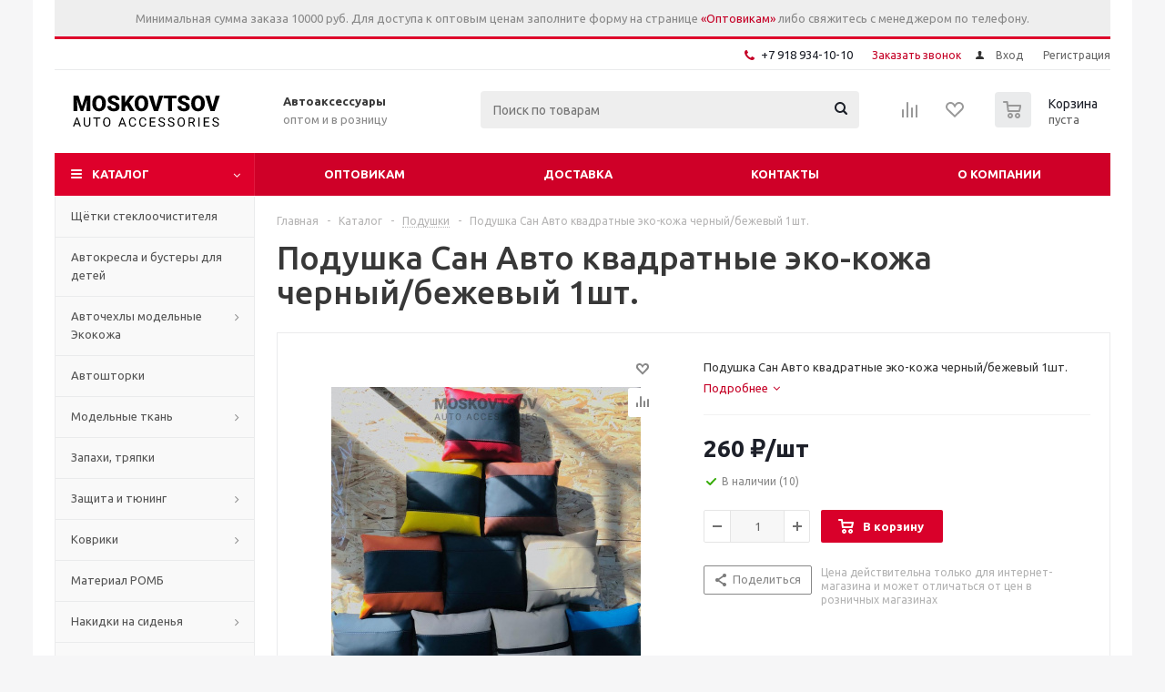

--- FILE ---
content_type: text/html; charset=UTF-8
request_url: https://moskovtsov.ru/catalog/podushki/12949/
body_size: 62054
content:
<!DOCTYPE html>
<html xmlns="http://www.w3.org/1999/xhtml" xml:lang="ru" lang="ru" >
<head>
	<title>Подушка Сан Авто квадратные эко-кожа черный/бежевый 1шт. оптом - Moskovtsov – автоаксессуары оптом и в розницу</title>
	<meta name="viewport" content="initial-scale=1.0, width=device-width" />
	<meta name="HandheldFriendly" content="true" />
	<meta name="yes" content="yes" />
	<meta name="apple-mobile-web-app-status-bar-style" content="black" />
	<meta name="SKYPE_TOOLBAR" content="SKYPE_TOOLBAR_PARSER_COMPATIBLE" />
	<meta http-equiv="Content-Type" content="text/html; charset=UTF-8" />
<meta name="keywords" content="Подушка Сан Авто квадратные эко-кожа черный/бежевый 1шт." />
<meta name="description" content="Купить Подушка Сан Авто квадратные эко-кожа черный/бежевый 1шт. . Подушки оптом" />
<link href="/bitrix/js/ui/design-tokens/dist/ui.design-tokens.min.css?171958337923463" rel="stylesheet"/>
<link href="/bitrix/js/ui/fonts/opensans/ui.font.opensans.min.css?16678164452320" rel="stylesheet"/>
<link href="/bitrix/js/main/popup/dist/main.popup.bundle.min.css?176848543828056" rel="stylesheet"/>
<link href="/bitrix/cache/css/s1/aspro_optimus/page_40f13b69d1d704731fcce1c4d804445c/page_40f13b69d1d704731fcce1c4d804445c_v1.css?176880455510134" rel="stylesheet"/>
<link href="/bitrix/cache/css/s1/aspro_optimus/template_8ade9e97b7582c4567eb06fde99ad4c3/template_8ade9e97b7582c4567eb06fde99ad4c3_v1.css?1768804276750562" rel="stylesheet" data-template-style="true"/>
<script>if(!window.BX)window.BX={};if(!window.BX.message)window.BX.message=function(mess){if(typeof mess==='object'){for(let i in mess) {BX.message[i]=mess[i];} return true;}};</script>
<script>(window.BX||top.BX).message({"JS_CORE_LOADING":"Загрузка...","JS_CORE_NO_DATA":"- Нет данных -","JS_CORE_WINDOW_CLOSE":"Закрыть","JS_CORE_WINDOW_EXPAND":"Развернуть","JS_CORE_WINDOW_NARROW":"Свернуть в окно","JS_CORE_WINDOW_SAVE":"Сохранить","JS_CORE_WINDOW_CANCEL":"Отменить","JS_CORE_WINDOW_CONTINUE":"Продолжить","JS_CORE_H":"ч","JS_CORE_M":"м","JS_CORE_S":"с","JSADM_AI_HIDE_EXTRA":"Скрыть лишние","JSADM_AI_ALL_NOTIF":"Показать все","JSADM_AUTH_REQ":"Требуется авторизация!","JS_CORE_WINDOW_AUTH":"Войти","JS_CORE_IMAGE_FULL":"Полный размер"});</script>

<script src="/bitrix/js/main/core/core.min.js?1768803790242882"></script>

<script>BX.Runtime.registerExtension({"name":"main.core","namespace":"BX","loaded":true});</script>
<script>BX.setJSList(["\/bitrix\/js\/main\/core\/core_ajax.js","\/bitrix\/js\/main\/core\/core_promise.js","\/bitrix\/js\/main\/polyfill\/promise\/js\/promise.js","\/bitrix\/js\/main\/loadext\/loadext.js","\/bitrix\/js\/main\/loadext\/extension.js","\/bitrix\/js\/main\/polyfill\/promise\/js\/promise.js","\/bitrix\/js\/main\/polyfill\/find\/js\/find.js","\/bitrix\/js\/main\/polyfill\/includes\/js\/includes.js","\/bitrix\/js\/main\/polyfill\/matches\/js\/matches.js","\/bitrix\/js\/ui\/polyfill\/closest\/js\/closest.js","\/bitrix\/js\/main\/polyfill\/fill\/main.polyfill.fill.js","\/bitrix\/js\/main\/polyfill\/find\/js\/find.js","\/bitrix\/js\/main\/polyfill\/matches\/js\/matches.js","\/bitrix\/js\/main\/polyfill\/core\/dist\/polyfill.bundle.js","\/bitrix\/js\/main\/core\/core.js","\/bitrix\/js\/main\/polyfill\/intersectionobserver\/js\/intersectionobserver.js","\/bitrix\/js\/main\/lazyload\/dist\/lazyload.bundle.js","\/bitrix\/js\/main\/polyfill\/core\/dist\/polyfill.bundle.js","\/bitrix\/js\/main\/parambag\/dist\/parambag.bundle.js"]);
</script>
<script>BX.Runtime.registerExtension({"name":"ui.dexie","namespace":"BX.DexieExport","loaded":true});</script>
<script>BX.Runtime.registerExtension({"name":"fc","namespace":"window","loaded":true});</script>
<script>BX.Runtime.registerExtension({"name":"pull.protobuf","namespace":"BX","loaded":true});</script>
<script>BX.Runtime.registerExtension({"name":"rest.client","namespace":"window","loaded":true});</script>
<script>(window.BX||top.BX).message({"pull_server_enabled":"N","pull_config_timestamp":0,"shared_worker_allowed":"Y","pull_guest_mode":"N","pull_guest_user_id":0,"pull_worker_mtime":1750252500});(window.BX||top.BX).message({"PULL_OLD_REVISION":"Для продолжения корректной работы с сайтом необходимо перезагрузить страницу."});</script>
<script>BX.Runtime.registerExtension({"name":"pull.client","namespace":"BX","loaded":true});</script>
<script>BX.Runtime.registerExtension({"name":"pull","namespace":"window","loaded":true});</script>
<script>BX.Runtime.registerExtension({"name":"aspro_jquery","namespace":"window","loaded":true});</script>
<script>BX.Runtime.registerExtension({"name":"aspro_smart_position_dropdown","namespace":"window","loaded":true});</script>
<script>BX.Runtime.registerExtension({"name":"aspro_left_menu_aim","namespace":"window","loaded":true});</script>
<script>BX.Runtime.registerExtension({"name":"ui.design-tokens","namespace":"window","loaded":true});</script>
<script>BX.Runtime.registerExtension({"name":"ui.fonts.opensans","namespace":"window","loaded":true});</script>
<script>BX.Runtime.registerExtension({"name":"main.popup","namespace":"BX.Main","loaded":true});</script>
<script>BX.Runtime.registerExtension({"name":"popup","namespace":"window","loaded":true});</script>
<script>BX.Runtime.registerExtension({"name":"aspro_validate","namespace":"window","loaded":true});</script>
<script type="extension/settings" data-extension="currency.currency-core">{"region":"ru"}</script>
<script>BX.Runtime.registerExtension({"name":"currency.currency-core","namespace":"BX.Currency","loaded":true});</script>
<script>BX.Runtime.registerExtension({"name":"currency","namespace":"window","loaded":true});</script>
<script>BX.Runtime.registerExtension({"name":"aspro_video_inline_appear","namespace":"window","loaded":true});</script>
<script>BX.Runtime.registerExtension({"name":"aspro_skeleton","namespace":"window","loaded":true});</script>
<script>(window.BX||top.BX).message({"LANGUAGE_ID":"ru","FORMAT_DATE":"DD.MM.YYYY","FORMAT_DATETIME":"DD.MM.YYYY HH:MI:SS","COOKIE_PREFIX":"BITRIX_SM","SERVER_TZ_OFFSET":"10800","UTF_MODE":"Y","SITE_ID":"s1","SITE_DIR":"\/","USER_ID":"","SERVER_TIME":1769071991,"USER_TZ_OFFSET":0,"USER_TZ_AUTO":"Y","bitrix_sessid":"478ca6de81618391bfa11d26679dc89b"});</script>


<script src="/bitrix/js/ui/dexie/dist/dexie.bundle.min.js?1768485496102530"></script>
<script src="/bitrix/js/main/core/core_frame_cache.min.js?176880379010214"></script>
<script src="/bitrix/js/pull/protobuf/protobuf.js?1644997357274055"></script>
<script src="/bitrix/js/pull/protobuf/model.min.js?164499735714190"></script>
<script src="/bitrix/js/rest/client/rest.client.min.js?16449973579240"></script>
<script src="/bitrix/js/pull/client/pull.client.min.js?175025250249849"></script>
<script src="/bitrix/js/aspro.optimus/jquery/jquery-1.12.4.min.js?175025269697163"></script>
<script src="/bitrix/js/main/ajax.min.js?164499734322194"></script>
<script src="/bitrix/js/main/popup/dist/main.popup.bundle.min.js?176880379067515"></script>
<script src="/bitrix/js/currency/currency-core/dist/currency-core.bundle.min.js?17182668874569"></script>
<script src="/bitrix/js/currency/core_currency.min.js?1718266887835"></script>
<script>BX.setJSList(["\/bitrix\/templates\/aspro_optimus\/components\/bitrix\/catalog.element\/main\/script.js","\/bitrix\/templates\/aspro_optimus\/components\/bitrix\/sale.prediction.product.detail\/main\/script.js","\/bitrix\/templates\/aspro_optimus\/js\/conditional\/validation.js","\/bitrix\/templates\/aspro_optimus\/components\/bitrix\/sale.gift.product\/main\/script.js","\/bitrix\/templates\/aspro_optimus\/components\/bitrix\/sale.gift.main.products\/main\/script.js","\/bitrix\/templates\/aspro_optimus\/js\/video_inline_appear.min.js","\/bitrix\/templates\/aspro_optimus\/js\/lazysizes.min.js","\/bitrix\/templates\/aspro_optimus\/js\/ls.unveilhooks.min.js","\/bitrix\/templates\/aspro_optimus\/js\/jquery.actual.min.js","\/bitrix\/templates\/aspro_optimus\/js\/jqModal.js","\/bitrix\/templates\/aspro_optimus\/js\/jquery.fancybox.js","\/bitrix\/templates\/aspro_optimus\/js\/jquery.history.js","\/bitrix\/templates\/aspro_optimus\/js\/jquery.flexslider.js","\/bitrix\/templates\/aspro_optimus\/js\/jquery.validate.min.js","\/bitrix\/templates\/aspro_optimus\/js\/jquery.inputmask.bundle.min.js","\/bitrix\/templates\/aspro_optimus\/js\/jquery.easing.1.3.js","\/bitrix\/templates\/aspro_optimus\/js\/equalize.min.js","\/bitrix\/templates\/aspro_optimus\/js\/jquery.alphanumeric.js","\/bitrix\/templates\/aspro_optimus\/js\/jquery.cookie.js","\/bitrix\/templates\/aspro_optimus\/js\/jquery.plugin.min.js","\/bitrix\/templates\/aspro_optimus\/js\/jquery.countdown.min.js","\/bitrix\/templates\/aspro_optimus\/js\/jquery.countdown-ru.js","\/bitrix\/templates\/aspro_optimus\/js\/jquery.ikSelect.js","\/bitrix\/templates\/aspro_optimus\/js\/sly.js","\/bitrix\/templates\/aspro_optimus\/js\/equalize_ext.js","\/bitrix\/templates\/aspro_optimus\/js\/jquery.mousewheel-3.0.6.min.js","\/bitrix\/templates\/aspro_optimus\/js\/jquery.mCustomScrollbar.min.js","\/bitrix\/templates\/aspro_optimus\/js\/velocity.js","\/bitrix\/templates\/aspro_optimus\/js\/velocity.ui.js","\/bitrix\/templates\/aspro_optimus\/js\/jquery.appear.js","\/bitrix\/templates\/aspro_optimus\/js\/main.js","\/bitrix\/components\/bitrix\/search.title\/script.js","\/bitrix\/templates\/aspro_optimus\/components\/bitrix\/search.title\/catalog\/script.js","\/bitrix\/templates\/aspro_optimus\/js\/smartPositionDropdown.js","\/bitrix\/templates\/aspro_optimus\/js\/leftMenuAim.js","\/bitrix\/templates\/aspro_optimus\/js\/custom.js"]);</script>
<script>BX.setCSSList(["\/bitrix\/templates\/aspro_optimus\/components\/bitrix\/catalog\/main\/style.css","\/bitrix\/templates\/aspro_optimus\/components\/bitrix\/sale.gift.main.products\/main\/style.css","\/bitrix\/templates\/aspro_optimus\/css\/skeleton.min.css","\/bitrix\/templates\/aspro_optimus\/css\/jquery.fancybox.css","\/bitrix\/templates\/aspro_optimus\/css\/styles.css","\/bitrix\/templates\/aspro_optimus\/css\/animation\/animation_ext.css","\/bitrix\/templates\/aspro_optimus\/css\/jquery.mCustomScrollbar.min.css","\/bitrix\/templates\/aspro_optimus\/ajax\/ajax.css","\/bitrix\/templates\/aspro_optimus\/styles.css","\/bitrix\/templates\/aspro_optimus\/template_styles.css","\/bitrix\/templates\/aspro_optimus\/themes\/red\/theme.css","\/bitrix\/templates\/aspro_optimus\/bg_color\/light\/bgcolors.css","\/bitrix\/templates\/aspro_optimus\/css\/media.min.css","\/bitrix\/templates\/aspro_optimus\/css\/fonts\/font-awesome\/css\/font-awesome.min.css","\/bitrix\/templates\/aspro_optimus\/css\/print.css","\/bitrix\/templates\/aspro_optimus\/css\/custom.css"]);</script>
<script>
					(function () {
						"use strict";

						var counter = function ()
						{
							var cookie = (function (name) {
								var parts = ("; " + document.cookie).split("; " + name + "=");
								if (parts.length == 2) {
									try {return JSON.parse(decodeURIComponent(parts.pop().split(";").shift()));}
									catch (e) {}
								}
							})("BITRIX_CONVERSION_CONTEXT_s1");

							if (cookie && cookie.EXPIRE >= BX.message("SERVER_TIME"))
								return;

							var request = new XMLHttpRequest();
							request.open("POST", "/bitrix/tools/conversion/ajax_counter.php", true);
							request.setRequestHeader("Content-type", "application/x-www-form-urlencoded");
							request.send(
								"SITE_ID="+encodeURIComponent("s1")+
								"&sessid="+encodeURIComponent(BX.bitrix_sessid())+
								"&HTTP_REFERER="+encodeURIComponent(document.referrer)
							);
						};

						if (window.frameRequestStart === true)
							BX.addCustomEvent("onFrameDataReceived", counter);
						else
							BX.ready(counter);
					})();
				</script>
<script>BX.message({'PHONE':'Телефон','SOCIAL':'Социальные сети','DESCRIPTION':'Описание магазина','ITEMS':'Товары','LOGO':'Логотип','REGISTER_INCLUDE_AREA':'Текст о регистрации','AUTH_INCLUDE_AREA':'Текст об авторизации','FRONT_IMG':'Изображение компании','EMPTY_CART':'пуста','CATALOG_VIEW_MORE':'... Показать все','CATALOG_VIEW_LESS':'... Свернуть','JS_REQUIRED':'Заполните это поле!','JS_FORMAT':'Неверный формат!','JS_FILE_EXT':'Недопустимое расширение файла!','JS_PASSWORD_COPY':'Пароли не совпадают!','JS_PASSWORD_LENGTH':'Минимум 6 символов!','JS_ERROR':'Неверно заполнено поле!','JS_FILE_SIZE':'Максимальный размер 5мб!','JS_FILE_BUTTON_NAME':'Выберите файл','JS_FILE_DEFAULT':'Файл не найден','JS_DATE':'Некорректная дата!','JS_RECAPTCHA_ERROR':'Пройдите проверку','JS_REQUIRED_LICENSES':'Согласитесь с условиями!','JS_REQUIRED_OFFER':'Согласитесь с условиями!','FANCY_CLOSE':'Закрыть','FANCY_NEXT':'Следующий','FANCY_PREV':'Предыдущий','TOP_AUTH_REGISTER':'Регистрация','CALLBACK':'Заказать звонок','UNTIL_AKC':'До конца акции','TITLE_QUANTITY_BLOCK':'Остаток','TITLE_QUANTITY':'штук','TOTAL_SUMM_ITEM':'Общая стоимость ','RECAPTCHA_TEXT':'Подтвердите, что вы не робот','SUBSCRIBE_SUCCESS':'Вы успешно подписались','COUNTDOWN_SEC':'сек.','COUNTDOWN_MIN':'мин.','COUNTDOWN_HOUR':'час.','COUNTDOWN_DAY0':'дней','COUNTDOWN_DAY1':'день','COUNTDOWN_DAY2':'дня','COUNTDOWN_WEAK0':'Недель','COUNTDOWN_WEAK1':'Неделя','COUNTDOWN_WEAK2':'Недели','COUNTDOWN_MONTH0':'Месяцев','COUNTDOWN_MONTH1':'Месяц','COUNTDOWN_MONTH2':'Месяца','COUNTDOWN_YEAR0':'Лет','COUNTDOWN_YEAR1':'Год','COUNTDOWN_YEAR2':'Года','CATALOG_PARTIAL_BASKET_PROPERTIES_ERROR':'Заполнены не все свойства у добавляемого товара','CATALOG_EMPTY_BASKET_PROPERTIES_ERROR':'Выберите свойства товара, добавляемые в корзину в параметрах компонента','CATALOG_ELEMENT_NOT_FOUND':'Элемент не найден','ERROR_ADD2BASKET':'Ошибка добавления товара в корзину','CATALOG_SUCCESSFUL_ADD_TO_BASKET':'Успешное добавление товара в корзину','ERROR_BASKET_TITLE':'Ошибка корзины','ERROR_BASKET_PROP_TITLE':'Выберите свойства, добавляемые в корзину','ERROR_BASKET_BUTTON':'Выбрать','BASKET_TOP':'Корзина в шапке','ERROR_ADD_DELAY_ITEM':'Ошибка отложенной корзины','VIEWED_TITLE':'Ранее вы смотрели','VIEWED_BEFORE':'Ранее вы смотрели','BEST_TITLE':'Лучшие предложения','CT_BST_SEARCH_BUTTON':'Поиск','CT_BST_SEARCH2_BUTTON':'Найти','BASKET_PRINT_BUTTON':'Распечатать','BASKET_CLEAR_ALL_BUTTON':'Очистить','BASKET_QUICK_ORDER_BUTTON':'Быстрый заказ','BASKET_CONTINUE_BUTTON':'Продолжить покупки','BASKET_ORDER_BUTTON':'Оформить заказ','SHARE_BUTTON':'Поделиться','BASKET_CHANGE_TITLE':'Ваш заказ','BASKET_CHANGE_LINK':'Изменить','FROM':'от','TITLE_BLOCK_VIEWED_NAME':'Ранее вы смотрели','T_BASKET':'Корзина заказа','FILTER_EXPAND_VALUES':'Показать все','FILTER_HIDE_VALUES':'Свернуть','FULL_ORDER':'Полный заказ','ITEM_ECONOMY':'Экономия','JS_FORMAT_ORDER':'имеет неверный формат','S_MOBILE_MENU':'Меню'})</script>
<script>window.lazySizesConfig = window.lazySizesConfig || {};lazySizesConfig.loadMode = 2;lazySizesConfig.expand = 100;lazySizesConfig.expFactor = 1;lazySizesConfig.hFac = 0.1;window.lazySizesConfig.lazyClass = "lazy";</script>
<script src="/bitrix/templates/aspro_optimus/js/app.min.js?17688042732299"></script>
<link rel="shortcut icon" href="/favicon.svg" type="image/svg+xml" />
<link rel="apple-touch-icon" sizes="180x180" href="/upload/aspro.optimus/b60/wl03wcg83n4vha0iykbkbaceuuwouzxa.png" />
<style>html {--theme-base-color:#de002b;}</style>
<meta property="og:description" content="Подушка Сан Авто квадратные эко-кожа черный/бежевый 1шт." />
<meta property="og:image" content="https://moskovtsov.ru/upload/iblock/f7f/mbmpy015axya7k90nigcd9jal42wj3uk.jpg" />
<link rel="image_src" href="https://moskovtsov.ru/upload/iblock/f7f/mbmpy015axya7k90nigcd9jal42wj3uk.jpg"  />
<meta property="og:title" content="Подушка Сан Авто квадратные эко-кожа черный/бежевый 1шт. оптом - Moskovtsov – автоаксессуары оптом и в розницу" />
<meta property="og:type" content="website" />
<meta property="og:url" content="https://moskovtsov.ru/catalog/podushki/12949/" />



<script  src="/bitrix/cache/js/s1/aspro_optimus/template_e649f46fa5c45ef45e30cac7a32647f9/template_e649f46fa5c45ef45e30cac7a32647f9_v1.js?1768804276537347"></script>
<script  src="/bitrix/cache/js/s1/aspro_optimus/page_97d48f9e335e746537d7d7fd3aaa2be3/page_97d48f9e335e746537d7d7fd3aaa2be3_v1.js?1768804556112992"></script>

		
									
				<!--[if gte IE 9]><style>.basket_button, .button30, .icon {filter: none;}</style><![endif]-->
	<link href='https://fonts.googleapis.com/css?family=Ubuntu:400,500,700,400italic&subset=latin,cyrillic' rel='stylesheet'></head>
	<body class='' id="main">
		
		
		<div id="panel"></div>
						<!--'start_frame_cache_basketitems-component-block'-->	<div id="ajax_basket"></div>
<!--'end_frame_cache_basketitems-component-block'-->					<script>
			BX.message({'MIN_ORDER_PRICE_TEXT':'<b>Минимальная сумма заказа #PRICE#<\/b><br/>Пожалуйста, добавьте еще товаров в корзину','LICENSES_TEXT':'Я согласен на <a href=\"/include/licenses_detail.php\" target=\"_blank\">обработку персональных данных<\/a>'});

			var arOptimusOptions = ({
				"SITE_DIR" : "/",
				"SITE_ID" : "s1",
				"SITE_TEMPLATE_PATH" : "/bitrix/templates/aspro_optimus",
				"FORM" : ({
					"ASK_FORM_ID" : "ASK",
					"SERVICES_FORM_ID" : "SERVICES",
					"FEEDBACK_FORM_ID" : "FEEDBACK",
					"CALLBACK_FORM_ID" : "CALLBACK",
					"RESUME_FORM_ID" : "RESUME",
					"TOORDER_FORM_ID" : "TOORDER",
					"CHEAPER_FORM_ID" : "CHEAPER",
					"DELIVERY_FORM_ID" : "DELIVERY",
				}),
				"PAGES" : ({
					"FRONT_PAGE" : "",
					"BASKET_PAGE" : "",
					"ORDER_PAGE" : "",
					"PERSONAL_PAGE" : "",
					"CATALOG_PAGE" : "1",
					"CATALOG_PAGE_URL" : "/catalog/",
				}),
				"PRICES" : ({
					"MIN_PRICE" : "",
				}),
				"THEME" : ({
					"THEME_SWITCHER" : "n",
					"COLOR_THEME" : "red",
					"CUSTOM_COLOR_THEME" : "006dca",
					"LOGO_IMAGE" : "",
					"FAVICON_IMAGE" : "/favicon.svg",
					"APPLE_TOUCH_ICON_IMAGE" : "/upload/aspro.optimus/b60/wl03wcg83n4vha0iykbkbaceuuwouzxa.png",
					"BANNER_WIDTH" : "",
					"BANNER_ANIMATIONTYPE" : "FADE",
					"BANNER_SLIDESSHOWSPEED" : "30000",
					"BANNER_ANIMATIONSPEED" : "600",
					"HEAD" : ({
						"VALUE" : "",
						"MENU" : "",
						"MENU_COLOR" : "",
						"HEAD_COLOR" : "",
					}),
					"BASKET" : "normal",
					"STORES" : "",
					"STORES_SOURCE" : "iblock",
					"TYPE_SKU" : "type_2",
					"TYPE_VIEW_FILTER" : "horizontal",
					"MOBILE_CATALOG_BLOCK_COMPACT" : "n",
					"SHOW_BASKET_ONADDTOCART" : "Y",
					"SHOW_BASKET_PRINT" : "Y",
					"SHOW_ONECLICKBUY_ON_BASKET_PAGE" : "N",
					"PHONE_MASK" : "+7 (999) 999-99-99",
					"VALIDATE_PHONE_MASK" : "^[+][7] [(][0-9]{3}[)] [0-9]{3}[-][0-9]{2}[-][0-9]{2}$",
					"SCROLLTOTOP_TYPE" : "ROUND_COLOR",
					"SCROLLTOTOP_POSITION" : "PADDING",
					"MENU_POSITION" : "top",
					"MENU_TYPE_VIEW" : "hover",
					"SHOW_LICENCE" : "Y",
					"LICENCE_CHECKED" : "Y",
					"SHOW_OFFER" : "N",
					"OFFER_CHECKED" : "N",
					"DISCOUNT_PRICE" : "",
					"DETAIL_PICTURE_MODE" : "POPUP",
					"SHOW_TOTAL_SUMM" : "N",
					"CHANGE_TITLE_ITEM" : "N",
					"ONE_CLICK_BUY_CAPTCHA" :"N",
					"EMPTY_PRICE_TEXT" : "По запросу",
					'LOGIN_EQUAL_EMAIL': 'Y',
				}),
				"COUNTERS":({
					"YANDEX_COUNTER" : "713",
					"YANDEX_ECOMERCE" : "Y",
					"USE_YA_COUNTER" : "Y",
					"YA_COUNTER_ID" : "87946619",
					"USE_FORMS_GOALS" : "COMMON",
					"USE_BASKET_GOALS" : "Y",
					"USE_1CLICK_GOALS" : "Y",
					"USE_FASTORDER_GOALS" : "Y",
					"USE_FULLORDER_GOALS" : "Y",
					"USE_DEBUG_GOALS" : "N",
					"GOOGLE_COUNTER" : "319",
					"GOOGLE_ECOMERCE" : "N",
					"TYPE":{
						"ONE_CLICK":"Покупка в 1 клик",
						"QUICK_ORDER":"Быстрый заказ",
					},
					"GOOGLE_EVENTS":{
						"ADD2BASKET": "addToCart",
						"REMOVE_BASKET": "removeFromCart",
						"CHECKOUT_ORDER": "checkout",
						"PURCHASE": "gtm.dom",
					}
				}),
				"JS_ITEM_CLICK":({
					"precision" : 6,
					"precisionFactor" : Math.pow(10,6)
				})
			});

			$(document).ready(function(){
				if(arOptimusOptions['THEME']['PHONE_MASK']){
					$('input.phone').inputmask('mask', {'mask': arOptimusOptions['THEME']['PHONE_MASK']});
				}

				jqmEd('feedback', arOptimusOptions['FORM']['FEEDBACK_FORM_ID']);
				jqmEd('ask', arOptimusOptions['FORM']['ASK_FORM_ID'], '.ask_btn');
				jqmEd('services', arOptimusOptions['FORM']['SERVICES_FORM_ID'], '.services_btn','','.services_btn');
				if($('.resume_send').length){
					$(document).on('click', '.resume_send', function(e) {
						$("body").append("<span class='resume_send_wr' style='display:none;'></span>");
						jqmEd('resume', arOptimusOptions['FORM']['RESUME_FORM_ID'], '.resume_send_wr','', this);
						$("body .resume_send_wr").click();
						$("body .resume_send_wr").remove();
					})
				}
				jqmEd('callback', arOptimusOptions['FORM']['CALLBACK_FORM_ID'], '.callback_btn');
			});
			</script>
										<div class="wrapper catalog_page basket_normal colored banner_auto">
			<div class="header_wrap ">
									<div class="top-h-row">
						<div class="wrapper_inner">
                            <div class="supertop_banner">Минимальная сумма заказа 10000 руб. Для доступа к оптовым ценам заполните форму на странице <a href="/opt/" targer="_blank"> «Оптовикам»</a> либо свяжитесь с менеджером по телефону.</div>
							<div class="top_inner">
								<div class="content_menu">
																	</div>

								<div class="h-user-block" id="personal_block">
									<form id="auth_params" action="/ajax/show_personal_block.php">
	<input type="hidden" name="REGISTER_URL" value="/auth/registration/" />
	<input type="hidden" name="FORGOT_PASSWORD_URL" value="/auth/forgot-password/" />
	<input type="hidden" name="PROFILE_URL" value="/personal/" />
	<input type="hidden" name="SHOW_ERRORS" value="Y" />
</form>
<!--'start_frame_cache_iIjGFB'-->	<div class="module-enter no-have-user">
		<!--noindex-->
			<a class="avtorization-call icon" rel="nofollow" href="/auth/"><span>Вход</span></a>
			<a class="register" rel="nofollow" href="/auth/registration/"><span>Регистрация</span></a>
		<!--/noindex-->
	</div>
<!--'end_frame_cache_iIjGFB'-->								</div>
                                								<div class="phones">
									<div class="phone_block">
										<span class="phone_wrap">
											<span class="icons fa fa-phone"></span>
											<span class="phone_text">
												<a href="tel:79189341010">+7 918 934-10-10</a>											</span>
										</span>
										<span class="order_wrap_btn">
											<span class="callback_btn">Заказать звонок</span>
										</span>
									</div>
								</div>
								<div class="clearfix"></div>
							</div>
						</div>
					</div>
								<header id="header" class="page-header">
					<div class="wrapper_inner">
						<div class="top_br"></div>
						<table class="middle-h-row">
							<tr>
								<td class="logo_wrapp">
									<div class="logo nofill_n">
										<a href="/"><svg width="184" height="56" viewBox="0 0 184 56" fill="none" xmlns="http://www.w3.org/2000/svg">
<rect width="184" height="56" fill="white"/>
<path d="M13.8633 11.9375H17.2148L21.0234 23.8086L24.832 11.9375H28.1836L22.3828 29H19.6641L13.8633 11.9375ZM11.8242 11.9375H15.293L15.9375 25.0156V29H11.8242V11.9375ZM26.7539 11.9375H30.2344V29H26.1094V25.0156L26.7539 11.9375ZM47.3086 20.1289V20.8203C47.3086 22.125 47.125 23.2969 46.7578 24.3359C46.3984 25.3672 45.8867 26.25 45.2227 26.9844C44.5586 27.7109 43.7734 28.2695 42.8672 28.6602C41.9609 29.043 40.9609 29.2344 39.8672 29.2344C38.7656 29.2344 37.7578 29.043 36.8438 28.6602C35.9375 28.2695 35.1484 27.7109 34.4766 26.9844C33.8125 26.25 33.2969 25.3672 32.9297 24.3359C32.5703 23.2969 32.3906 22.125 32.3906 20.8203V20.1289C32.3906 18.8242 32.5703 17.6523 32.9297 16.6133C33.2969 15.5742 33.8086 14.6914 34.4648 13.9648C35.1289 13.2305 35.9141 12.6719 36.8203 12.2891C37.7344 11.8984 38.7422 11.7031 39.8438 11.7031C40.9375 11.7031 41.9375 11.8984 42.8438 12.2891C43.7578 12.6719 44.5469 13.2305 45.2109 13.9648C45.875 14.6914 46.3906 15.5742 46.7578 16.6133C47.125 17.6523 47.3086 18.8242 47.3086 20.1289ZM43.1367 20.8203V20.1055C43.1367 19.2617 43.0625 18.5195 42.9141 17.8789C42.7734 17.2305 42.5625 16.6875 42.2812 16.25C42 15.8125 41.6523 15.4844 41.2383 15.2656C40.832 15.0391 40.3672 14.9258 39.8438 14.9258C39.2969 14.9258 38.8203 15.0391 38.4141 15.2656C38.0078 15.4844 37.668 15.8125 37.3945 16.25C37.1211 16.6875 36.9141 17.2305 36.7734 17.8789C36.6406 18.5195 36.5742 19.2617 36.5742 20.1055V20.8203C36.5742 21.6562 36.6406 22.3984 36.7734 23.0469C36.9141 23.6875 37.1211 24.2305 37.3945 24.6758C37.6758 25.1211 38.0195 25.457 38.4258 25.6836C38.8398 25.9102 39.3203 26.0234 39.8672 26.0234C40.3906 26.0234 40.8555 25.9102 41.2617 25.6836C41.668 25.457 42.0078 25.1211 42.2812 24.6758C42.5625 24.2305 42.7734 23.6875 42.9141 23.0469C43.0625 22.3984 43.1367 21.6562 43.1367 20.8203ZM58.2305 24.4648C58.2305 24.1992 58.1914 23.9609 58.1133 23.75C58.0352 23.5312 57.8906 23.3281 57.6797 23.1406C57.4688 22.9531 57.1641 22.7656 56.7656 22.5781C56.375 22.3828 55.8594 22.1797 55.2188 21.9688C54.4688 21.7188 53.7461 21.4375 53.0508 21.125C52.3555 20.8047 51.7344 20.4336 51.1875 20.0117C50.6406 19.582 50.207 19.082 49.8867 18.5117C49.5664 17.9336 49.4062 17.2617 49.4062 16.4961C49.4062 15.7617 49.5703 15.1016 49.8984 14.5156C50.2266 13.9219 50.6836 13.418 51.2695 13.0039C51.8633 12.582 52.5586 12.2617 53.3555 12.043C54.1523 11.8164 55.0234 11.7031 55.9688 11.7031C57.2188 11.7031 58.3203 11.9219 59.2734 12.3594C60.2344 12.7891 60.9844 13.4023 61.5234 14.1992C62.0703 14.9883 62.3438 15.9219 62.3438 17H58.2539C58.2539 16.5703 58.1641 16.1914 57.9844 15.8633C57.8125 15.5352 57.5508 15.2773 57.1992 15.0898C56.8477 14.9023 56.4062 14.8086 55.875 14.8086C55.3594 14.8086 54.9258 14.8867 54.5742 15.043C54.2227 15.1992 53.957 15.4102 53.7773 15.6758C53.5977 15.9336 53.5078 16.2188 53.5078 16.5312C53.5078 16.7891 53.5781 17.0234 53.7188 17.2344C53.8672 17.4375 54.0742 17.6289 54.3398 17.8086C54.6133 17.9883 54.9414 18.1602 55.3242 18.3242C55.7148 18.4883 56.1523 18.6484 56.6367 18.8047C57.543 19.0938 58.3477 19.418 59.0508 19.7773C59.7617 20.1289 60.3594 20.5312 60.8438 20.9844C61.3359 21.4297 61.707 21.9375 61.957 22.5078C62.2148 23.0781 62.3438 23.7227 62.3438 24.4414C62.3438 25.207 62.1953 25.8867 61.8984 26.4805C61.6016 27.0742 61.1758 27.5781 60.6211 27.9922C60.0664 28.3984 59.4023 28.707 58.6289 28.918C57.8555 29.1289 56.9922 29.2344 56.0391 29.2344C55.1641 29.2344 54.3008 29.125 53.4492 28.9062C52.6055 28.6797 51.8398 28.3359 51.1523 27.875C50.4648 27.4062 49.9141 26.8086 49.5 26.082C49.0938 25.3477 48.8906 24.4766 48.8906 23.4688H53.0156C53.0156 23.9688 53.082 24.3906 53.2148 24.7344C53.3477 25.0781 53.543 25.3555 53.8008 25.5664C54.0586 25.7695 54.375 25.918 54.75 26.0117C55.125 26.0977 55.5547 26.1406 56.0391 26.1406C56.5625 26.1406 56.9844 26.0664 57.3047 25.918C57.625 25.7617 57.8594 25.5586 58.0078 25.3086C58.1562 25.0508 58.2305 24.7695 58.2305 24.4648ZM68.5781 11.9375V29H64.4648V11.9375H68.5781ZM78.7617 11.9375L72.1523 20.5859L68.2852 24.8164L67.5352 21.043L70.0078 17.293L73.6875 11.9375H78.7617ZM73.8984 29L69.4922 21.3125L72.6914 18.957L78.7617 29H73.8984ZM93.8789 20.1289V20.8203C93.8789 22.125 93.6953 23.2969 93.3281 24.3359C92.9688 25.3672 92.457 26.25 91.793 26.9844C91.1289 27.7109 90.3438 28.2695 89.4375 28.6602C88.5312 29.043 87.5312 29.2344 86.4375 29.2344C85.3359 29.2344 84.3281 29.043 83.4141 28.6602C82.5078 28.2695 81.7188 27.7109 81.0469 26.9844C80.3828 26.25 79.8672 25.3672 79.5 24.3359C79.1406 23.2969 78.9609 22.125 78.9609 20.8203V20.1289C78.9609 18.8242 79.1406 17.6523 79.5 16.6133C79.8672 15.5742 80.3789 14.6914 81.0352 13.9648C81.6992 13.2305 82.4844 12.6719 83.3906 12.2891C84.3047 11.8984 85.3125 11.7031 86.4141 11.7031C87.5078 11.7031 88.5078 11.8984 89.4141 12.2891C90.3281 12.6719 91.1172 13.2305 91.7812 13.9648C92.4453 14.6914 92.9609 15.5742 93.3281 16.6133C93.6953 17.6523 93.8789 18.8242 93.8789 20.1289ZM89.707 20.8203V20.1055C89.707 19.2617 89.6328 18.5195 89.4844 17.8789C89.3438 17.2305 89.1328 16.6875 88.8516 16.25C88.5703 15.8125 88.2227 15.4844 87.8086 15.2656C87.4023 15.0391 86.9375 14.9258 86.4141 14.9258C85.8672 14.9258 85.3906 15.0391 84.9844 15.2656C84.5781 15.4844 84.2383 15.8125 83.9648 16.25C83.6914 16.6875 83.4844 17.2305 83.3438 17.8789C83.2109 18.5195 83.1445 19.2617 83.1445 20.1055V20.8203C83.1445 21.6562 83.2109 22.3984 83.3438 23.0469C83.4844 23.6875 83.6914 24.2305 83.9648 24.6758C84.2461 25.1211 84.5898 25.457 84.9961 25.6836C85.4102 25.9102 85.8906 26.0234 86.4375 26.0234C86.9609 26.0234 87.4258 25.9102 87.832 25.6836C88.2383 25.457 88.5781 25.1211 88.8516 24.6758C89.1328 24.2305 89.3438 23.6875 89.4844 23.0469C89.6328 22.3984 89.707 21.6562 89.707 20.8203ZM102.211 24.9805L105.762 11.9375H110.367L104.613 29H101.637L102.211 24.9805ZM98.9883 11.9375L102.539 24.9805L103.137 29H100.125L94.4062 11.9375H98.9883ZM119.883 11.9375V29H115.77V11.9375H119.883ZM125.016 11.9375V15.1133H110.754V11.9375H125.016ZM135.363 24.4648C135.363 24.1992 135.324 23.9609 135.246 23.75C135.168 23.5312 135.023 23.3281 134.812 23.1406C134.602 22.9531 134.297 22.7656 133.898 22.5781C133.508 22.3828 132.992 22.1797 132.352 21.9688C131.602 21.7188 130.879 21.4375 130.184 21.125C129.488 20.8047 128.867 20.4336 128.32 20.0117C127.773 19.582 127.34 19.082 127.02 18.5117C126.699 17.9336 126.539 17.2617 126.539 16.4961C126.539 15.7617 126.703 15.1016 127.031 14.5156C127.359 13.9219 127.816 13.418 128.402 13.0039C128.996 12.582 129.691 12.2617 130.488 12.043C131.285 11.8164 132.156 11.7031 133.102 11.7031C134.352 11.7031 135.453 11.9219 136.406 12.3594C137.367 12.7891 138.117 13.4023 138.656 14.1992C139.203 14.9883 139.477 15.9219 139.477 17H135.387C135.387 16.5703 135.297 16.1914 135.117 15.8633C134.945 15.5352 134.684 15.2773 134.332 15.0898C133.98 14.9023 133.539 14.8086 133.008 14.8086C132.492 14.8086 132.059 14.8867 131.707 15.043C131.355 15.1992 131.09 15.4102 130.91 15.6758C130.73 15.9336 130.641 16.2188 130.641 16.5312C130.641 16.7891 130.711 17.0234 130.852 17.2344C131 17.4375 131.207 17.6289 131.473 17.8086C131.746 17.9883 132.074 18.1602 132.457 18.3242C132.848 18.4883 133.285 18.6484 133.77 18.8047C134.676 19.0938 135.48 19.418 136.184 19.7773C136.895 20.1289 137.492 20.5312 137.977 20.9844C138.469 21.4297 138.84 21.9375 139.09 22.5078C139.348 23.0781 139.477 23.7227 139.477 24.4414C139.477 25.207 139.328 25.8867 139.031 26.4805C138.734 27.0742 138.309 27.5781 137.754 27.9922C137.199 28.3984 136.535 28.707 135.762 28.918C134.988 29.1289 134.125 29.2344 133.172 29.2344C132.297 29.2344 131.434 29.125 130.582 28.9062C129.738 28.6797 128.973 28.3359 128.285 27.875C127.598 27.4062 127.047 26.8086 126.633 26.082C126.227 25.3477 126.023 24.4766 126.023 23.4688H130.148C130.148 23.9688 130.215 24.3906 130.348 24.7344C130.48 25.0781 130.676 25.3555 130.934 25.5664C131.191 25.7695 131.508 25.918 131.883 26.0117C132.258 26.0977 132.688 26.1406 133.172 26.1406C133.695 26.1406 134.117 26.0664 134.438 25.918C134.758 25.7617 134.992 25.5586 135.141 25.3086C135.289 25.0508 135.363 24.7695 135.363 24.4648ZM156.035 20.1289V20.8203C156.035 22.125 155.852 23.2969 155.484 24.3359C155.125 25.3672 154.613 26.25 153.949 26.9844C153.285 27.7109 152.5 28.2695 151.594 28.6602C150.688 29.043 149.688 29.2344 148.594 29.2344C147.492 29.2344 146.484 29.043 145.57 28.6602C144.664 28.2695 143.875 27.7109 143.203 26.9844C142.539 26.25 142.023 25.3672 141.656 24.3359C141.297 23.2969 141.117 22.125 141.117 20.8203V20.1289C141.117 18.8242 141.297 17.6523 141.656 16.6133C142.023 15.5742 142.535 14.6914 143.191 13.9648C143.855 13.2305 144.641 12.6719 145.547 12.2891C146.461 11.8984 147.469 11.7031 148.57 11.7031C149.664 11.7031 150.664 11.8984 151.57 12.2891C152.484 12.6719 153.273 13.2305 153.938 13.9648C154.602 14.6914 155.117 15.5742 155.484 16.6133C155.852 17.6523 156.035 18.8242 156.035 20.1289ZM151.863 20.8203V20.1055C151.863 19.2617 151.789 18.5195 151.641 17.8789C151.5 17.2305 151.289 16.6875 151.008 16.25C150.727 15.8125 150.379 15.4844 149.965 15.2656C149.559 15.0391 149.094 14.9258 148.57 14.9258C148.023 14.9258 147.547 15.0391 147.141 15.2656C146.734 15.4844 146.395 15.8125 146.121 16.25C145.848 16.6875 145.641 17.2305 145.5 17.8789C145.367 18.5195 145.301 19.2617 145.301 20.1055V20.8203C145.301 21.6562 145.367 22.3984 145.5 23.0469C145.641 23.6875 145.848 24.2305 146.121 24.6758C146.402 25.1211 146.746 25.457 147.152 25.6836C147.566 25.9102 148.047 26.0234 148.594 26.0234C149.117 26.0234 149.582 25.9102 149.988 25.6836C150.395 25.457 150.734 25.1211 151.008 24.6758C151.289 24.2305 151.5 23.6875 151.641 23.0469C151.789 22.3984 151.863 21.6562 151.863 20.8203ZM164.367 24.9805L167.918 11.9375H172.523L166.77 29H163.793L164.367 24.9805ZM161.145 11.9375L164.695 24.9805L165.293 29H162.281L156.562 11.9375H161.145Z" fill="black"/>
<path d="M15.7988 36.9287L12.5039 46H11.1572L14.9512 36.0469H15.8193L15.7988 36.9287ZM18.5605 46L15.2588 36.9287L15.2383 36.0469H16.1064L19.9141 46H18.5605ZM18.3896 42.3154V43.3955H12.7979V42.3154H18.3896ZM28.9184 36.0469H30.2309V42.7803C30.2309 43.5277 30.0645 44.1497 29.7318 44.6465C29.3992 45.1432 28.9571 45.5169 28.4057 45.7676C27.8588 46.0137 27.2641 46.1367 26.6215 46.1367C25.947 46.1367 25.3363 46.0137 24.7895 45.7676C24.2471 45.5169 23.8165 45.1432 23.4975 44.6465C23.183 44.1497 23.0258 43.5277 23.0258 42.7803V36.0469H24.3314V42.7803C24.3314 43.2998 24.4271 43.7282 24.6186 44.0654C24.81 44.4027 25.0766 44.6533 25.4184 44.8174C25.7647 44.9814 26.1658 45.0635 26.6215 45.0635C27.0818 45.0635 27.4828 44.9814 27.8246 44.8174C28.171 44.6533 28.4398 44.4027 28.6313 44.0654C28.8227 43.7282 28.9184 43.2998 28.9184 42.7803V36.0469ZM38.0799 36.0469V46H36.7811V36.0469H38.0799ZM41.2791 36.0469V37.127H33.5887V36.0469H41.2791ZM52.3273 40.709V41.3379C52.3273 42.0853 52.2339 42.7552 52.0471 43.3477C51.8602 43.9401 51.5913 44.4437 51.2404 44.8584C50.8895 45.2731 50.468 45.5898 49.9758 45.8086C49.4882 46.0273 48.9413 46.1367 48.3352 46.1367C47.7473 46.1367 47.2072 46.0273 46.715 45.8086C46.2274 45.5898 45.8036 45.2731 45.4436 44.8584C45.0881 44.4437 44.8124 43.9401 44.6164 43.3477C44.4204 42.7552 44.3225 42.0853 44.3225 41.3379V40.709C44.3225 39.9616 44.4182 39.2939 44.6096 38.7061C44.8055 38.1136 45.0812 37.61 45.4367 37.1953C45.7922 36.776 46.2137 36.457 46.7014 36.2383C47.1936 36.0195 47.7336 35.9102 48.3215 35.9102C48.9276 35.9102 49.4745 36.0195 49.9621 36.2383C50.4543 36.457 50.8758 36.776 51.2268 37.1953C51.5822 37.61 51.8534 38.1136 52.0402 38.7061C52.2316 39.2939 52.3273 39.9616 52.3273 40.709ZM51.0217 41.3379V40.6953C51.0217 40.1029 50.9602 39.5788 50.8371 39.123C50.7186 38.6673 50.5432 38.2845 50.3107 37.9746C50.0783 37.6647 49.7935 37.43 49.4562 37.2705C49.1236 37.111 48.7453 37.0312 48.3215 37.0312C47.9113 37.0312 47.5399 37.111 47.2072 37.2705C46.8791 37.43 46.5965 37.6647 46.3596 37.9746C46.1271 38.2845 45.9471 38.6673 45.8195 39.123C45.6919 39.5788 45.6281 40.1029 45.6281 40.6953V41.3379C45.6281 41.9349 45.6919 42.4635 45.8195 42.9238C45.9471 43.3796 46.1294 43.7646 46.3664 44.0791C46.6079 44.389 46.8928 44.6237 47.2209 44.7832C47.5536 44.9427 47.925 45.0225 48.3352 45.0225C48.7635 45.0225 49.1441 44.9427 49.4768 44.7832C49.8094 44.6237 50.0897 44.389 50.3176 44.0791C50.55 43.7646 50.7255 43.3796 50.8439 42.9238C50.9624 42.4635 51.0217 41.9349 51.0217 41.3379ZM65.6602 36.9287L62.3652 46H61.0186L64.8125 36.0469H65.6807L65.6602 36.9287ZM68.4219 46L65.1201 36.9287L65.0996 36.0469H65.9678L69.7754 46H68.4219ZM68.251 42.3154V43.3955H62.6592V42.3154H68.251ZM79.1352 42.835H80.4477C80.3793 43.4639 80.1993 44.0267 79.9076 44.5234C79.6159 45.0202 79.2035 45.4144 78.6703 45.7061C78.1371 45.9932 77.4717 46.1367 76.6742 46.1367C76.0909 46.1367 75.56 46.0273 75.0814 45.8086C74.6075 45.5898 74.1996 45.2799 73.8578 44.8789C73.516 44.4733 73.2517 43.988 73.0648 43.4229C72.8826 42.8532 72.7914 42.2197 72.7914 41.5225V40.5312C72.7914 39.834 72.8826 39.2028 73.0648 38.6377C73.2517 38.068 73.5183 37.5804 73.8646 37.1748C74.2156 36.7692 74.6371 36.457 75.1293 36.2383C75.6215 36.0195 76.1752 35.9102 76.7904 35.9102C77.5424 35.9102 78.1781 36.0514 78.6977 36.334C79.2172 36.6165 79.6205 37.0085 79.9076 37.5098C80.1993 38.0065 80.3793 38.583 80.4477 39.2393H79.1352C79.0714 38.7744 78.9529 38.3757 78.7797 38.043C78.6065 37.7057 78.3604 37.446 78.0414 37.2637C77.7224 37.0814 77.3054 36.9902 76.7904 36.9902C76.3484 36.9902 75.9587 37.0745 75.6215 37.2432C75.2888 37.4118 75.0085 37.651 74.7807 37.9609C74.5574 38.2708 74.3887 38.6423 74.2748 39.0752C74.1609 39.5081 74.1039 39.9889 74.1039 40.5176V41.5225C74.1039 42.0101 74.154 42.4681 74.2543 42.8965C74.3591 43.3249 74.5163 43.7008 74.726 44.0244C74.9356 44.348 75.2022 44.6032 75.5258 44.79C75.8493 44.9723 76.2322 45.0635 76.6742 45.0635C77.2348 45.0635 77.6814 44.9746 78.0141 44.7969C78.3467 44.6191 78.5974 44.3639 78.766 44.0312C78.9392 43.6986 79.0622 43.2998 79.1352 42.835ZM90.3543 42.835H91.6668C91.5984 43.4639 91.4184 44.0267 91.1268 44.5234C90.8351 45.0202 90.4227 45.4144 89.8895 45.7061C89.3562 45.9932 88.6909 46.1367 87.8934 46.1367C87.31 46.1367 86.7791 46.0273 86.3006 45.8086C85.8266 45.5898 85.4187 45.2799 85.077 44.8789C84.7352 44.4733 84.4708 43.988 84.284 43.4229C84.1017 42.8532 84.0105 42.2197 84.0105 41.5225V40.5312C84.0105 39.834 84.1017 39.2028 84.284 38.6377C84.4708 38.068 84.7374 37.5804 85.0838 37.1748C85.4347 36.7692 85.8562 36.457 86.3484 36.2383C86.8406 36.0195 87.3943 35.9102 88.0096 35.9102C88.7615 35.9102 89.3973 36.0514 89.9168 36.334C90.4363 36.6165 90.8396 37.0085 91.1268 37.5098C91.4184 38.0065 91.5984 38.583 91.6668 39.2393H90.3543C90.2905 38.7744 90.172 38.3757 89.9988 38.043C89.8256 37.7057 89.5796 37.446 89.2605 37.2637C88.9415 37.0814 88.5245 36.9902 88.0096 36.9902C87.5675 36.9902 87.1779 37.0745 86.8406 37.2432C86.5079 37.4118 86.2277 37.651 85.9998 37.9609C85.7765 38.2708 85.6079 38.6423 85.4939 39.0752C85.38 39.5081 85.323 39.9889 85.323 40.5176V41.5225C85.323 42.0101 85.3732 42.4681 85.4734 42.8965C85.5783 43.3249 85.7355 43.7008 85.9451 44.0244C86.1547 44.348 86.4214 44.6032 86.7449 44.79C87.0685 44.9723 87.4513 45.0635 87.8934 45.0635C88.4539 45.0635 88.9005 44.9746 89.2332 44.7969C89.5659 44.6191 89.8165 44.3639 89.9852 44.0312C90.1583 43.6986 90.2814 43.2998 90.3543 42.835ZM101.888 44.9268V46H96.6174V44.9268H101.888ZM96.884 36.0469V46H95.5647V36.0469H96.884ZM101.191 40.3262V41.3994H96.6174V40.3262H101.191ZM101.82 36.0469V37.127H96.6174V36.0469H101.82ZM110.926 43.4844C110.926 43.252 110.89 43.0469 110.817 42.8691C110.749 42.6868 110.626 42.5228 110.448 42.377C110.275 42.2311 110.033 42.0921 109.723 41.96C109.418 41.8278 109.031 41.6934 108.561 41.5566C108.069 41.4108 107.625 41.249 107.228 41.0713C106.832 40.889 106.492 40.6816 106.21 40.4492C105.927 40.2168 105.711 39.9502 105.56 39.6494C105.41 39.3486 105.335 39.0046 105.335 38.6172C105.335 38.2298 105.414 37.8721 105.574 37.5439C105.733 37.2158 105.961 36.931 106.257 36.6895C106.558 36.4434 106.916 36.252 107.331 36.1152C107.745 35.9785 108.208 35.9102 108.718 35.9102C109.466 35.9102 110.099 36.0537 110.619 36.3408C111.143 36.6234 111.542 36.9948 111.815 37.4551C112.088 37.9108 112.225 38.3984 112.225 38.918H110.913C110.913 38.5443 110.833 38.2139 110.673 37.9268C110.514 37.6351 110.272 37.4072 109.949 37.2432C109.625 37.0745 109.215 36.9902 108.718 36.9902C108.249 36.9902 107.862 37.0609 107.556 37.2021C107.251 37.3434 107.023 37.5348 106.873 37.7764C106.727 38.0179 106.654 38.2936 106.654 38.6035C106.654 38.8132 106.697 39.0046 106.784 39.1777C106.875 39.3464 107.014 39.5036 107.201 39.6494C107.392 39.7952 107.634 39.9297 107.925 40.0527C108.222 40.1758 108.575 40.2943 108.985 40.4082C109.55 40.5677 110.038 40.7454 110.448 40.9414C110.858 41.1374 111.195 41.3584 111.46 41.6045C111.728 41.846 111.927 42.1217 112.054 42.4316C112.186 42.737 112.253 43.0833 112.253 43.4707C112.253 43.8763 112.171 44.2432 112.006 44.5713C111.842 44.8994 111.608 45.1797 111.302 45.4121C110.997 45.6445 110.63 45.8245 110.202 45.9521C109.778 46.0752 109.304 46.1367 108.78 46.1367C108.32 46.1367 107.866 46.0729 107.42 45.9453C106.977 45.8177 106.574 45.6263 106.21 45.3711C105.85 45.1159 105.56 44.8014 105.341 44.4277C105.127 44.0495 105.02 43.612 105.02 43.1152H106.333C106.333 43.457 106.399 43.751 106.531 43.9971C106.663 44.2386 106.843 44.4391 107.071 44.5986C107.303 44.7581 107.565 44.8766 107.857 44.9541C108.153 45.027 108.461 45.0635 108.78 45.0635C109.24 45.0635 109.63 44.9997 109.949 44.8721C110.268 44.7445 110.509 44.5622 110.673 44.3252C110.842 44.0882 110.926 43.8079 110.926 43.4844ZM121.339 43.4844C121.339 43.252 121.302 43.0469 121.229 42.8691C121.161 42.6868 121.038 42.5228 120.86 42.377C120.687 42.2311 120.446 42.0921 120.136 41.96C119.83 41.8278 119.443 41.6934 118.974 41.5566C118.481 41.4108 118.037 41.249 117.641 41.0713C117.244 40.889 116.905 40.6816 116.622 40.4492C116.34 40.2168 116.123 39.9502 115.973 39.6494C115.822 39.3486 115.747 39.0046 115.747 38.6172C115.747 38.2298 115.827 37.8721 115.986 37.5439C116.146 37.2158 116.374 36.931 116.67 36.6895C116.971 36.4434 117.328 36.252 117.743 36.1152C118.158 35.9785 118.62 35.9102 119.131 35.9102C119.878 35.9102 120.512 36.0537 121.031 36.3408C121.555 36.6234 121.954 36.9948 122.228 37.4551C122.501 37.9108 122.638 38.3984 122.638 38.918H121.325C121.325 38.5443 121.245 38.2139 121.086 37.9268C120.926 37.6351 120.685 37.4072 120.361 37.2432C120.038 37.0745 119.628 36.9902 119.131 36.9902C118.661 36.9902 118.274 37.0609 117.969 37.2021C117.663 37.3434 117.436 37.5348 117.285 37.7764C117.139 38.0179 117.066 38.2936 117.066 38.6035C117.066 38.8132 117.11 39.0046 117.196 39.1777C117.287 39.3464 117.426 39.5036 117.613 39.6494C117.805 39.7952 118.046 39.9297 118.338 40.0527C118.634 40.1758 118.987 40.2943 119.397 40.4082C119.963 40.5677 120.45 40.7454 120.86 40.9414C121.271 41.1374 121.608 41.3584 121.872 41.6045C122.141 41.846 122.339 42.1217 122.467 42.4316C122.599 42.737 122.665 43.0833 122.665 43.4707C122.665 43.8763 122.583 44.2432 122.419 44.5713C122.255 44.8994 122.02 45.1797 121.715 45.4121C121.41 45.6445 121.043 45.8245 120.614 45.9521C120.19 46.0752 119.716 46.1367 119.192 46.1367C118.732 46.1367 118.279 46.0729 117.832 45.9453C117.39 45.8177 116.987 45.6263 116.622 45.3711C116.262 45.1159 115.973 44.8014 115.754 44.4277C115.54 44.0495 115.433 43.612 115.433 43.1152H116.745C116.745 43.457 116.811 43.751 116.943 43.9971C117.076 44.2386 117.256 44.4391 117.483 44.5986C117.716 44.7581 117.978 44.8766 118.27 44.9541C118.566 45.027 118.873 45.0635 119.192 45.0635C119.653 45.0635 120.042 44.9997 120.361 44.8721C120.68 44.7445 120.922 44.5622 121.086 44.3252C121.255 44.0882 121.339 43.8079 121.339 43.4844ZM134.11 40.709V41.3379C134.11 42.0853 134.016 42.7552 133.829 43.3477C133.643 43.9401 133.374 44.4437 133.023 44.8584C132.672 45.2731 132.25 45.5898 131.758 45.8086C131.271 46.0273 130.724 46.1367 130.118 46.1367C129.53 46.1367 128.99 46.0273 128.497 45.8086C128.01 45.5898 127.586 45.2731 127.226 44.8584C126.871 44.4437 126.595 43.9401 126.399 43.3477C126.203 42.7552 126.105 42.0853 126.105 41.3379V40.709C126.105 39.9616 126.201 39.2939 126.392 38.7061C126.588 38.1136 126.864 37.61 127.219 37.1953C127.575 36.776 127.996 36.457 128.484 36.2383C128.976 36.0195 129.516 35.9102 130.104 35.9102C130.71 35.9102 131.257 36.0195 131.745 36.2383C132.237 36.457 132.658 36.776 133.009 37.1953C133.365 37.61 133.636 38.1136 133.823 38.7061C134.014 39.2939 134.11 39.9616 134.11 40.709ZM132.804 41.3379V40.6953C132.804 40.1029 132.743 39.5788 132.62 39.123C132.501 38.6673 132.326 38.2845 132.093 37.9746C131.861 37.6647 131.576 37.43 131.239 37.2705C130.906 37.111 130.528 37.0312 130.104 37.0312C129.694 37.0312 129.322 37.111 128.99 37.2705C128.662 37.43 128.379 37.6647 128.142 37.9746C127.91 38.2845 127.73 38.6673 127.602 39.123C127.474 39.5788 127.411 40.1029 127.411 40.6953V41.3379C127.411 41.9349 127.474 42.4635 127.602 42.9238C127.73 43.3796 127.912 43.7646 128.149 44.0791C128.39 44.389 128.675 44.6237 129.003 44.7832C129.336 44.9427 129.707 45.0225 130.118 45.0225C130.546 45.0225 130.926 44.9427 131.259 44.7832C131.592 44.6237 131.872 44.389 132.1 44.0791C132.332 43.7646 132.508 43.3796 132.626 42.9238C132.745 42.4635 132.804 41.9349 132.804 41.3379ZM138.185 36.0469H141.48C142.228 36.0469 142.859 36.1608 143.374 36.3887C143.893 36.6165 144.288 36.9538 144.556 37.4004C144.83 37.8424 144.967 38.387 144.967 39.0342C144.967 39.4899 144.873 39.9069 144.686 40.2852C144.504 40.6589 144.24 40.9779 143.893 41.2422C143.552 41.502 143.141 41.6956 142.663 41.8232L142.294 41.9668H139.197L139.183 40.8936H141.521C141.995 40.8936 142.389 40.8115 142.704 40.6475C143.018 40.4788 143.255 40.2533 143.415 39.9707C143.574 39.6882 143.654 39.376 143.654 39.0342C143.654 38.6514 143.579 38.3164 143.429 38.0293C143.278 37.7422 143.041 37.5212 142.718 37.3662C142.399 37.2067 141.986 37.127 141.48 37.127H139.505V46H138.185V36.0469ZM144.003 46L141.583 41.4883L142.957 41.4814L145.411 45.918V46H144.003ZM150.327 36.0469V46H149.008V36.0469H150.327ZM161.15 44.9268V46H155.879V44.9268H161.15ZM156.146 36.0469V46H154.827V36.0469H156.146ZM160.453 40.3262V41.3994H155.879V40.3262H160.453ZM161.082 36.0469V37.127H155.879V36.0469H161.082ZM170.188 43.4844C170.188 43.252 170.152 43.0469 170.079 42.8691C170.011 42.6868 169.888 42.5228 169.71 42.377C169.537 42.2311 169.295 42.0921 168.985 41.96C168.68 41.8278 168.293 41.6934 167.823 41.5566C167.331 41.4108 166.887 41.249 166.49 41.0713C166.094 40.889 165.754 40.6816 165.472 40.4492C165.189 40.2168 164.973 39.9502 164.822 39.6494C164.672 39.3486 164.597 39.0046 164.597 38.6172C164.597 38.2298 164.676 37.8721 164.836 37.5439C164.995 37.2158 165.223 36.931 165.52 36.6895C165.82 36.4434 166.178 36.252 166.593 36.1152C167.007 35.9785 167.47 35.9102 167.98 35.9102C168.728 35.9102 169.361 36.0537 169.881 36.3408C170.405 36.6234 170.804 36.9948 171.077 37.4551C171.351 37.9108 171.487 38.3984 171.487 38.918H170.175C170.175 38.5443 170.095 38.2139 169.936 37.9268C169.776 37.6351 169.535 37.4072 169.211 37.2432C168.887 37.0745 168.477 36.9902 167.98 36.9902C167.511 36.9902 167.124 37.0609 166.818 37.2021C166.513 37.3434 166.285 37.5348 166.135 37.7764C165.989 38.0179 165.916 38.2936 165.916 38.6035C165.916 38.8132 165.959 39.0046 166.046 39.1777C166.137 39.3464 166.276 39.5036 166.463 39.6494C166.654 39.7952 166.896 39.9297 167.188 40.0527C167.484 40.1758 167.837 40.2943 168.247 40.4082C168.812 40.5677 169.3 40.7454 169.71 40.9414C170.12 41.1374 170.457 41.3584 170.722 41.6045C170.991 41.846 171.189 42.1217 171.316 42.4316C171.449 42.737 171.515 43.0833 171.515 43.4707C171.515 43.8763 171.433 44.2432 171.269 44.5713C171.104 44.8994 170.87 45.1797 170.564 45.4121C170.259 45.6445 169.892 45.8245 169.464 45.9521C169.04 46.0752 168.566 46.1367 168.042 46.1367C167.582 46.1367 167.128 46.0729 166.682 45.9453C166.24 45.8177 165.836 45.6263 165.472 45.3711C165.112 45.1159 164.822 44.8014 164.604 44.4277C164.389 44.0495 164.282 43.612 164.282 43.1152H165.595C165.595 43.457 165.661 43.751 165.793 43.9971C165.925 44.2386 166.105 44.4391 166.333 44.5986C166.565 44.7581 166.827 44.8766 167.119 44.9541C167.415 45.027 167.723 45.0635 168.042 45.0635C168.502 45.0635 168.892 44.9997 169.211 44.8721C169.53 44.7445 169.771 44.5622 169.936 44.3252C170.104 44.0882 170.188 43.8079 170.188 43.4844Z" fill="black"/>
</svg>
</a>										</div>
								</td>
								<td class="text_wrapp">
									<div class="slogan">
										<div>
 <b>Автоаксессуары</b> <br>
</div>
<div>
	 оптом и в розницу
</div>									</div>
								</td>
								<td  class="center_block">
									<div class="search">
											<div id="title-search" class="stitle_form">
		<form action="/catalog/">
			<div class="form-control1 bg">
				<input id="title-searchs-input" type="text" name="q" value="" size="40" class="text small_block" maxlength="100" autocomplete="off" placeholder="Поиск по товарам" />
				<input name="s" type="submit" value="Поиск" class="button icon" />
				<span class="close-block inline-search-hide">
					<i class="svg inline close-icons svg-inline-svg-close" aria-hidden="true" ><svg xmlns="http://www.w3.org/2000/svg" width="16" height="16" viewBox="0 0 16 16"><defs><style>.cccls-1{fill:#222;fill-rule:evenodd;}</style></defs><path data-name="Rounded Rectangle 114 copy 3" class="cccls-1" d="M334.411,138l6.3,6.3a1,1,0,0,1,0,1.414,0.992,0.992,0,0,1-1.408,0l-6.3-6.306-6.3,6.306a1,1,0,0,1-1.409-1.414l6.3-6.3-6.293-6.3a1,1,0,0,1,1.409-1.414l6.3,6.3,6.3-6.3A1,1,0,0,1,340.7,131.7Z" transform="translate(-325 -130)"/></svg>
</i>					
				</span>
			</div>
		</form>
	</div>


<div class="search-overlay"></div>


<script>
var jsControl = new JCTitleSearch({
    //'WAIT_IMAGE': '/bitrix/themes/.default/images/wait.gif',
    'AJAX_PAGE' : '/catalog/podushki/12949/',
    'CONTAINER_ID': 'title-search',
    'INPUT_ID': 'title-searchs-input',
    'MIN_QUERY_LEN': 2
});
$("#title-searchs-input").focus(function() { $(this).parents("form").find("button[type='submit']").addClass("hover"); });
$("#title-searchs-input").blur(function() { $(this).parents("form").find("button[type='submit']").removeClass("hover"); });
</script>
									</div>
								</td>
								<td class="basket_wrapp">
																			<div class="wrapp_all_icons">
											<div class="header-compare-block icon_block iblock compare-line" id="compare_line" >
												<!--'start_frame_cache_header-compare-block'--><!--noindex-->
		<div class="wraps_icon_block ">
		<a href="/catalog/compare.php" class="link" title="Список сравниваемых товаров"></a>
			</div>
	<div class="clearfix"></div>
<!--/noindex--><!--'end_frame_cache_header-compare-block'-->											</div>
											<div class="header-cart basket-line" id="basket_line">
												<div class="basket_fly">
	<div class="opener">
					<div title="Корзина пуста" data-type="AnDelCanBuy" class="basket_count small clicked empty">
				<a href="/basket/"></a>
				<div class="wraps_icon_block basket">
					<div class="count empty_items">
						<span>
							<span class="items">
								<span>0</span>
							</span>
						</span>
					</div>
				</div>
			</div>
			<div title="Список отложенных товаров пуст" data-type="DelDelCanBuy" class="wish_count small clicked empty">
				<a href="/basket/#delayed"></a>
				<div class="wraps_icon_block delay">
					<div class="count empty_items">
						<span>
							<span class="items">
								<span>0</span>
							</span>
						</span>
					</div>
				</div>
			</div>
				<div title="Сравнение товаров" class="compare_count small">
			<a href="/catalog/compare.php"></a>
			<div id="compare_fly" class="wraps_icon_block compare">
				<div class="count empty_items">
					<span>
						<span class="items">
							<span>0</span>
						</span>
					</span>
				</div>
			</div>
		</div>
		<div title="Вход\регистрация" class="user_block small">
			<a href="/auth/"></a>
			<div class="wraps_icon_block no_img user_reg"></div>
		</div>
	</div>
	<div class="basket_sort">
		<span class="basket_title">Корзина заказа</span>
	</div>
</div>
<!--'start_frame_cache_header-cart'-->									<script>
				$(document).ready(function() {
					$.ajax({
						url: arOptimusOptions['SITE_DIR'] + 'ajax/show_basket_top.php',
						type: 'post',
						success: function(html){
							$('#basket_line, #basket_line_fixed').html(html);
							$('.header-compare-block').css({'opacity':'1'});
						}
					});
				});
			</script>
			<!--'end_frame_cache_header-cart'-->											</div>
										</div>
																		<div class="clearfix"></div>
								</td>
							</tr>
						</table>
					</div>
					<div class="catalog_menu menu_colored">
						<div class="wrapper_inner">
							<div class="wrapper_middle_menu wrap_menu">
								<ul class="menu adaptive">
									<li class="menu_opener">
											<div class="wrap_icon_search search_in_menu">
		<button class="top-btn inline-search-show ">
			<i class="svg inline  svg-inline-search-top" aria-hidden="true" ><svg width="15" height="15" viewBox="0 0 15 15" fill="none" xmlns="http://www.w3.org/2000/svg"><path fill-rule="evenodd" clip-rule="evenodd" d="M13.6989 13.6989C13.5966 13.802 13.475 13.8838 13.3409 13.9397C13.2069 13.9955 13.0631 14.0243 12.9179 14.0243C12.7727 14.0243 12.6289 13.9955 12.4949 13.9397C12.3608 13.8838 12.2392 13.802 12.1369 13.6989L9.4029 10.9649C8.16747 11.811 6.66059 12.1653 5.17756 11.9583C3.69452 11.7514 2.34223 10.998 1.38567 9.84599C0.42911 8.69394 -0.0627673 7.22621 0.00642194 5.7304C0.0756111 4.23459 0.700884 2.81853 1.75971 1.75971C2.81854 0.700881 4.23459 0.0756111 5.7304 0.00642192C7.2262 -0.0627673 8.69394 0.429112 9.84599 1.38567C10.998 2.34223 11.7514 3.69453 11.9583 5.17756C12.1653 6.66059 11.811 8.16746 10.9649 9.4029L13.6989 12.1369C13.802 12.2392 13.8838 12.3608 13.9397 12.4949C13.9955 12.6289 14.0243 12.7727 14.0243 12.9179C14.0243 13.0631 13.9955 13.2069 13.9397 13.3409C13.8838 13.475 13.802 13.5966 13.6989 13.6989ZM6.0159 2.0159C5.22477 2.0159 4.45141 2.25049 3.79362 2.69002C3.13582 3.12954 2.62313 3.75426 2.32038 4.48516C2.01763 5.21607 1.93842 6.02033 2.09276 6.79626C2.2471 7.57218 2.62806 8.28491 3.18747 8.84432C3.74688 9.40373 4.45961 9.7847 5.23553 9.93904C6.01146 10.0934 6.81572 10.0142 7.54663 9.71142C8.27753 9.40866 8.90225 8.89597 9.34178 8.23818C9.78131 7.58038 10.0159 6.80702 10.0159 6.0159C10.0159 4.95503 9.59447 3.93761 8.84433 3.18747C8.09418 2.43732 7.07676 2.0159 6.0159 2.0159Z" fill="white"/></svg></i>		</button>
	</div>
	<div class="wrap_icon_search search_in_menu">
		<button class="top-btn inline-search-show ">
			<i class="svg inline  svg-inline-search-top" aria-hidden="true" ><svg width="15" height="15" viewBox="0 0 15 15" fill="none" xmlns="http://www.w3.org/2000/svg"><path fill-rule="evenodd" clip-rule="evenodd" d="M13.6989 13.6989C13.5966 13.802 13.475 13.8838 13.3409 13.9397C13.2069 13.9955 13.0631 14.0243 12.9179 14.0243C12.7727 14.0243 12.6289 13.9955 12.4949 13.9397C12.3608 13.8838 12.2392 13.802 12.1369 13.6989L9.4029 10.9649C8.16747 11.811 6.66059 12.1653 5.17756 11.9583C3.69452 11.7514 2.34223 10.998 1.38567 9.84599C0.42911 8.69394 -0.0627673 7.22621 0.00642194 5.7304C0.0756111 4.23459 0.700884 2.81853 1.75971 1.75971C2.81854 0.700881 4.23459 0.0756111 5.7304 0.00642192C7.2262 -0.0627673 8.69394 0.429112 9.84599 1.38567C10.998 2.34223 11.7514 3.69453 11.9583 5.17756C12.1653 6.66059 11.811 8.16746 10.9649 9.4029L13.6989 12.1369C13.802 12.2392 13.8838 12.3608 13.9397 12.4949C13.9955 12.6289 14.0243 12.7727 14.0243 12.9179C14.0243 13.0631 13.9955 13.2069 13.9397 13.3409C13.8838 13.475 13.802 13.5966 13.6989 13.6989ZM6.0159 2.0159C5.22477 2.0159 4.45141 2.25049 3.79362 2.69002C3.13582 3.12954 2.62313 3.75426 2.32038 4.48516C2.01763 5.21607 1.93842 6.02033 2.09276 6.79626C2.2471 7.57218 2.62806 8.28491 3.18747 8.84432C3.74688 9.40373 4.45961 9.7847 5.23553 9.93904C6.01146 10.0934 6.81572 10.0142 7.54663 9.71142C8.27753 9.40866 8.90225 8.89597 9.34178 8.23818C9.78131 7.58038 10.0159 6.80702 10.0159 6.0159C10.0159 4.95503 9.59447 3.93761 8.84433 3.18747C8.09418 2.43732 7.07676 2.0159 6.0159 2.0159Z" fill="white"/></svg></i>		</button>
	</div>
	<div class="wrap_icon_search search_in_menu">
		<button class="top-btn inline-search-show ">
			<i class="svg inline  svg-inline-search-top" aria-hidden="true" ><svg width="15" height="15" viewBox="0 0 15 15" fill="none" xmlns="http://www.w3.org/2000/svg"><path fill-rule="evenodd" clip-rule="evenodd" d="M13.6989 13.6989C13.5966 13.802 13.475 13.8838 13.3409 13.9397C13.2069 13.9955 13.0631 14.0243 12.9179 14.0243C12.7727 14.0243 12.6289 13.9955 12.4949 13.9397C12.3608 13.8838 12.2392 13.802 12.1369 13.6989L9.4029 10.9649C8.16747 11.811 6.66059 12.1653 5.17756 11.9583C3.69452 11.7514 2.34223 10.998 1.38567 9.84599C0.42911 8.69394 -0.0627673 7.22621 0.00642194 5.7304C0.0756111 4.23459 0.700884 2.81853 1.75971 1.75971C2.81854 0.700881 4.23459 0.0756111 5.7304 0.00642192C7.2262 -0.0627673 8.69394 0.429112 9.84599 1.38567C10.998 2.34223 11.7514 3.69453 11.9583 5.17756C12.1653 6.66059 11.811 8.16746 10.9649 9.4029L13.6989 12.1369C13.802 12.2392 13.8838 12.3608 13.9397 12.4949C13.9955 12.6289 14.0243 12.7727 14.0243 12.9179C14.0243 13.0631 13.9955 13.2069 13.9397 13.3409C13.8838 13.475 13.802 13.5966 13.6989 13.6989ZM6.0159 2.0159C5.22477 2.0159 4.45141 2.25049 3.79362 2.69002C3.13582 3.12954 2.62313 3.75426 2.32038 4.48516C2.01763 5.21607 1.93842 6.02033 2.09276 6.79626C2.2471 7.57218 2.62806 8.28491 3.18747 8.84432C3.74688 9.40373 4.45961 9.7847 5.23553 9.93904C6.01146 10.0934 6.81572 10.0142 7.54663 9.71142C8.27753 9.40866 8.90225 8.89597 9.34178 8.23818C9.78131 7.58038 10.0159 6.80702 10.0159 6.0159C10.0159 4.95503 9.59447 3.93761 8.84433 3.18747C8.09418 2.43732 7.07676 2.0159 6.0159 2.0159Z" fill="white"/></svg></i>		</button>
	</div>
										<div class="text">
											Меню										</div>
									</li>
								</ul>
								<div class="catalog_menu_ext">
												
	<ul class="menu top menu_top_block catalogfirst ">
								<li class="catalog icons_fa has-child current">
				<a class="parent" href="/catalog/" >Каталог</a>
									<ul class="dropdown">
											<li  data-nlo="menu-catalog">						</li>					</ul>
							</li>
			</ul>
								</div>
								<div class="inc_menu">
											<ul class="menu top menu_top_block catalogfirst visible_on_ready">
					<li class="  ">
				<a class="" href="/opt/" >Оптовикам</a>
							</li>
					<li class="  ">
				<a class="" href="/delivery/" >Доставка</a>
							</li>
					<li class="  ">
				<a class="" href="/contacts/" >Контакты</a>
							</li>
					<li class="  ">
				<a class="" href="/company/" >О компании</a>
							</li>
				<li class="more">
			<a href="javascript:;" rel="nofollow"></a>
			<ul class="dropdown"></ul>
		</li>
	</ul>
	<div class="mobile_menu_wrapper">
		<ul class="mobile_menu">
							<li class="icons_fa has-child current">
					<a class="dark_link parent" href="/catalog/" >Каталог</a>
											<div class="toggle_mobile_menu"></div>
						<ul class="dropdown">
															<li class="full ">
									<a class="icons_fa " href="/catalog/shchyetki_stekloochistitelya/">Щётки стеклоочистителя</a>
								</li>
															<li class="full ">
									<a class="icons_fa " href="/catalog/avtokresla_i_bustery_dlya_detey_/">Автокресла и бустеры для детей			</a>
								</li>
															<li class="full ">
									<a class="icons_fa parent" href="/catalog/avtochekhly_modelnye_ekokozha/">Авточехлы модельные Экокожа</a>
								</li>
															<li class="full ">
									<a class="icons_fa " href="/catalog/avtoshtorki/">Автошторки</a>
								</li>
															<li class="full ">
									<a class="icons_fa parent" href="/catalog/modelnye_tkan/">Модельные ткань</a>
								</li>
															<li class="full ">
									<a class="icons_fa " href="/catalog/zapakhi_tryapki/">Запахи, тряпки</a>
								</li>
															<li class="full ">
									<a class="icons_fa parent" href="/catalog/zashchita_i_tyuning_/">Защита и тюнинг					</a>
								</li>
															<li class="full ">
									<a class="icons_fa parent" href="/catalog/kovriki_/">Коврики </a>
								</li>
															<li class="full ">
									<a class="icons_fa " href="/catalog/material_romb/">Материал РОМБ</a>
								</li>
															<li class="full ">
									<a class="icons_fa parent" href="/catalog/nakidki_na_sidenya/">Накидки на сиденья</a>
								</li>
															<li class="full ">
									<a class="icons_fa parent" href="/catalog/opletki_na_rul/">Оплетки на руль</a>
								</li>
															<li class="full ">
									<a class="icons_fa " href="/catalog/organayzery/">Органайзеры</a>
								</li>
															<li class="full ">
									<a class="icons_fa " href="/catalog/podlokotniki_1/">Подлокотники</a>
								</li>
															<li class="full  current ">
									<a class="icons_fa " href="/catalog/podushki/">Подушки</a>
								</li>
															<li class="full ">
									<a class="icons_fa " href="/catalog/soputstvuyushchiy_tovar/">Сопутствующий товар</a>
								</li>
															<li class="full ">
									<a class="icons_fa parent" href="/catalog/universalnye_chekhly/">Универсальные чехлы</a>
								</li>
													</ul>
									</li>
							<li class="icons_fa  ">
					<a class="dark_link " href="/opt/" >Оптовикам</a>
									</li>
							<li class="icons_fa  ">
					<a class="dark_link " href="/delivery/" >Доставка</a>
									</li>
							<li class="icons_fa  ">
					<a class="dark_link " href="/contacts/" >Контакты</a>
									</li>
							<li class="icons_fa  ">
					<a class="dark_link " href="/company/" >О компании</a>
									</li>
						<li class="search">
				<div class="search-input-div">
					<input class="search-input" type="text" autocomplete="off" maxlength="50" size="40" placeholder="Поиск" value="" name="q">
				</div>
				<div class="search-button-div">
					<button class="button btn-search btn-default" value="Найти" name="s" type="submit">Найти</button>
				</div>
			</li>
		</ul>
	</div>
								</div>
							</div>
						</div>
					</div>
				</header>
				
									<div id="headerfixed" class="page-header page-header__fixed">
						<div class="wrapper_inner">
	<div class="logo-row row margin0">
		<div class="col">
			<div class="inner-table-block sep-left nopadding logo-block">
				<div class="logo">
					<a href="/"><svg width="184" height="56" viewBox="0 0 184 56" fill="none" xmlns="http://www.w3.org/2000/svg">
<rect width="184" height="56" fill="white"/>
<path d="M13.8633 11.9375H17.2148L21.0234 23.8086L24.832 11.9375H28.1836L22.3828 29H19.6641L13.8633 11.9375ZM11.8242 11.9375H15.293L15.9375 25.0156V29H11.8242V11.9375ZM26.7539 11.9375H30.2344V29H26.1094V25.0156L26.7539 11.9375ZM47.3086 20.1289V20.8203C47.3086 22.125 47.125 23.2969 46.7578 24.3359C46.3984 25.3672 45.8867 26.25 45.2227 26.9844C44.5586 27.7109 43.7734 28.2695 42.8672 28.6602C41.9609 29.043 40.9609 29.2344 39.8672 29.2344C38.7656 29.2344 37.7578 29.043 36.8438 28.6602C35.9375 28.2695 35.1484 27.7109 34.4766 26.9844C33.8125 26.25 33.2969 25.3672 32.9297 24.3359C32.5703 23.2969 32.3906 22.125 32.3906 20.8203V20.1289C32.3906 18.8242 32.5703 17.6523 32.9297 16.6133C33.2969 15.5742 33.8086 14.6914 34.4648 13.9648C35.1289 13.2305 35.9141 12.6719 36.8203 12.2891C37.7344 11.8984 38.7422 11.7031 39.8438 11.7031C40.9375 11.7031 41.9375 11.8984 42.8438 12.2891C43.7578 12.6719 44.5469 13.2305 45.2109 13.9648C45.875 14.6914 46.3906 15.5742 46.7578 16.6133C47.125 17.6523 47.3086 18.8242 47.3086 20.1289ZM43.1367 20.8203V20.1055C43.1367 19.2617 43.0625 18.5195 42.9141 17.8789C42.7734 17.2305 42.5625 16.6875 42.2812 16.25C42 15.8125 41.6523 15.4844 41.2383 15.2656C40.832 15.0391 40.3672 14.9258 39.8438 14.9258C39.2969 14.9258 38.8203 15.0391 38.4141 15.2656C38.0078 15.4844 37.668 15.8125 37.3945 16.25C37.1211 16.6875 36.9141 17.2305 36.7734 17.8789C36.6406 18.5195 36.5742 19.2617 36.5742 20.1055V20.8203C36.5742 21.6562 36.6406 22.3984 36.7734 23.0469C36.9141 23.6875 37.1211 24.2305 37.3945 24.6758C37.6758 25.1211 38.0195 25.457 38.4258 25.6836C38.8398 25.9102 39.3203 26.0234 39.8672 26.0234C40.3906 26.0234 40.8555 25.9102 41.2617 25.6836C41.668 25.457 42.0078 25.1211 42.2812 24.6758C42.5625 24.2305 42.7734 23.6875 42.9141 23.0469C43.0625 22.3984 43.1367 21.6562 43.1367 20.8203ZM58.2305 24.4648C58.2305 24.1992 58.1914 23.9609 58.1133 23.75C58.0352 23.5312 57.8906 23.3281 57.6797 23.1406C57.4688 22.9531 57.1641 22.7656 56.7656 22.5781C56.375 22.3828 55.8594 22.1797 55.2188 21.9688C54.4688 21.7188 53.7461 21.4375 53.0508 21.125C52.3555 20.8047 51.7344 20.4336 51.1875 20.0117C50.6406 19.582 50.207 19.082 49.8867 18.5117C49.5664 17.9336 49.4062 17.2617 49.4062 16.4961C49.4062 15.7617 49.5703 15.1016 49.8984 14.5156C50.2266 13.9219 50.6836 13.418 51.2695 13.0039C51.8633 12.582 52.5586 12.2617 53.3555 12.043C54.1523 11.8164 55.0234 11.7031 55.9688 11.7031C57.2188 11.7031 58.3203 11.9219 59.2734 12.3594C60.2344 12.7891 60.9844 13.4023 61.5234 14.1992C62.0703 14.9883 62.3438 15.9219 62.3438 17H58.2539C58.2539 16.5703 58.1641 16.1914 57.9844 15.8633C57.8125 15.5352 57.5508 15.2773 57.1992 15.0898C56.8477 14.9023 56.4062 14.8086 55.875 14.8086C55.3594 14.8086 54.9258 14.8867 54.5742 15.043C54.2227 15.1992 53.957 15.4102 53.7773 15.6758C53.5977 15.9336 53.5078 16.2188 53.5078 16.5312C53.5078 16.7891 53.5781 17.0234 53.7188 17.2344C53.8672 17.4375 54.0742 17.6289 54.3398 17.8086C54.6133 17.9883 54.9414 18.1602 55.3242 18.3242C55.7148 18.4883 56.1523 18.6484 56.6367 18.8047C57.543 19.0938 58.3477 19.418 59.0508 19.7773C59.7617 20.1289 60.3594 20.5312 60.8438 20.9844C61.3359 21.4297 61.707 21.9375 61.957 22.5078C62.2148 23.0781 62.3438 23.7227 62.3438 24.4414C62.3438 25.207 62.1953 25.8867 61.8984 26.4805C61.6016 27.0742 61.1758 27.5781 60.6211 27.9922C60.0664 28.3984 59.4023 28.707 58.6289 28.918C57.8555 29.1289 56.9922 29.2344 56.0391 29.2344C55.1641 29.2344 54.3008 29.125 53.4492 28.9062C52.6055 28.6797 51.8398 28.3359 51.1523 27.875C50.4648 27.4062 49.9141 26.8086 49.5 26.082C49.0938 25.3477 48.8906 24.4766 48.8906 23.4688H53.0156C53.0156 23.9688 53.082 24.3906 53.2148 24.7344C53.3477 25.0781 53.543 25.3555 53.8008 25.5664C54.0586 25.7695 54.375 25.918 54.75 26.0117C55.125 26.0977 55.5547 26.1406 56.0391 26.1406C56.5625 26.1406 56.9844 26.0664 57.3047 25.918C57.625 25.7617 57.8594 25.5586 58.0078 25.3086C58.1562 25.0508 58.2305 24.7695 58.2305 24.4648ZM68.5781 11.9375V29H64.4648V11.9375H68.5781ZM78.7617 11.9375L72.1523 20.5859L68.2852 24.8164L67.5352 21.043L70.0078 17.293L73.6875 11.9375H78.7617ZM73.8984 29L69.4922 21.3125L72.6914 18.957L78.7617 29H73.8984ZM93.8789 20.1289V20.8203C93.8789 22.125 93.6953 23.2969 93.3281 24.3359C92.9688 25.3672 92.457 26.25 91.793 26.9844C91.1289 27.7109 90.3438 28.2695 89.4375 28.6602C88.5312 29.043 87.5312 29.2344 86.4375 29.2344C85.3359 29.2344 84.3281 29.043 83.4141 28.6602C82.5078 28.2695 81.7188 27.7109 81.0469 26.9844C80.3828 26.25 79.8672 25.3672 79.5 24.3359C79.1406 23.2969 78.9609 22.125 78.9609 20.8203V20.1289C78.9609 18.8242 79.1406 17.6523 79.5 16.6133C79.8672 15.5742 80.3789 14.6914 81.0352 13.9648C81.6992 13.2305 82.4844 12.6719 83.3906 12.2891C84.3047 11.8984 85.3125 11.7031 86.4141 11.7031C87.5078 11.7031 88.5078 11.8984 89.4141 12.2891C90.3281 12.6719 91.1172 13.2305 91.7812 13.9648C92.4453 14.6914 92.9609 15.5742 93.3281 16.6133C93.6953 17.6523 93.8789 18.8242 93.8789 20.1289ZM89.707 20.8203V20.1055C89.707 19.2617 89.6328 18.5195 89.4844 17.8789C89.3438 17.2305 89.1328 16.6875 88.8516 16.25C88.5703 15.8125 88.2227 15.4844 87.8086 15.2656C87.4023 15.0391 86.9375 14.9258 86.4141 14.9258C85.8672 14.9258 85.3906 15.0391 84.9844 15.2656C84.5781 15.4844 84.2383 15.8125 83.9648 16.25C83.6914 16.6875 83.4844 17.2305 83.3438 17.8789C83.2109 18.5195 83.1445 19.2617 83.1445 20.1055V20.8203C83.1445 21.6562 83.2109 22.3984 83.3438 23.0469C83.4844 23.6875 83.6914 24.2305 83.9648 24.6758C84.2461 25.1211 84.5898 25.457 84.9961 25.6836C85.4102 25.9102 85.8906 26.0234 86.4375 26.0234C86.9609 26.0234 87.4258 25.9102 87.832 25.6836C88.2383 25.457 88.5781 25.1211 88.8516 24.6758C89.1328 24.2305 89.3438 23.6875 89.4844 23.0469C89.6328 22.3984 89.707 21.6562 89.707 20.8203ZM102.211 24.9805L105.762 11.9375H110.367L104.613 29H101.637L102.211 24.9805ZM98.9883 11.9375L102.539 24.9805L103.137 29H100.125L94.4062 11.9375H98.9883ZM119.883 11.9375V29H115.77V11.9375H119.883ZM125.016 11.9375V15.1133H110.754V11.9375H125.016ZM135.363 24.4648C135.363 24.1992 135.324 23.9609 135.246 23.75C135.168 23.5312 135.023 23.3281 134.812 23.1406C134.602 22.9531 134.297 22.7656 133.898 22.5781C133.508 22.3828 132.992 22.1797 132.352 21.9688C131.602 21.7188 130.879 21.4375 130.184 21.125C129.488 20.8047 128.867 20.4336 128.32 20.0117C127.773 19.582 127.34 19.082 127.02 18.5117C126.699 17.9336 126.539 17.2617 126.539 16.4961C126.539 15.7617 126.703 15.1016 127.031 14.5156C127.359 13.9219 127.816 13.418 128.402 13.0039C128.996 12.582 129.691 12.2617 130.488 12.043C131.285 11.8164 132.156 11.7031 133.102 11.7031C134.352 11.7031 135.453 11.9219 136.406 12.3594C137.367 12.7891 138.117 13.4023 138.656 14.1992C139.203 14.9883 139.477 15.9219 139.477 17H135.387C135.387 16.5703 135.297 16.1914 135.117 15.8633C134.945 15.5352 134.684 15.2773 134.332 15.0898C133.98 14.9023 133.539 14.8086 133.008 14.8086C132.492 14.8086 132.059 14.8867 131.707 15.043C131.355 15.1992 131.09 15.4102 130.91 15.6758C130.73 15.9336 130.641 16.2188 130.641 16.5312C130.641 16.7891 130.711 17.0234 130.852 17.2344C131 17.4375 131.207 17.6289 131.473 17.8086C131.746 17.9883 132.074 18.1602 132.457 18.3242C132.848 18.4883 133.285 18.6484 133.77 18.8047C134.676 19.0938 135.48 19.418 136.184 19.7773C136.895 20.1289 137.492 20.5312 137.977 20.9844C138.469 21.4297 138.84 21.9375 139.09 22.5078C139.348 23.0781 139.477 23.7227 139.477 24.4414C139.477 25.207 139.328 25.8867 139.031 26.4805C138.734 27.0742 138.309 27.5781 137.754 27.9922C137.199 28.3984 136.535 28.707 135.762 28.918C134.988 29.1289 134.125 29.2344 133.172 29.2344C132.297 29.2344 131.434 29.125 130.582 28.9062C129.738 28.6797 128.973 28.3359 128.285 27.875C127.598 27.4062 127.047 26.8086 126.633 26.082C126.227 25.3477 126.023 24.4766 126.023 23.4688H130.148C130.148 23.9688 130.215 24.3906 130.348 24.7344C130.48 25.0781 130.676 25.3555 130.934 25.5664C131.191 25.7695 131.508 25.918 131.883 26.0117C132.258 26.0977 132.688 26.1406 133.172 26.1406C133.695 26.1406 134.117 26.0664 134.438 25.918C134.758 25.7617 134.992 25.5586 135.141 25.3086C135.289 25.0508 135.363 24.7695 135.363 24.4648ZM156.035 20.1289V20.8203C156.035 22.125 155.852 23.2969 155.484 24.3359C155.125 25.3672 154.613 26.25 153.949 26.9844C153.285 27.7109 152.5 28.2695 151.594 28.6602C150.688 29.043 149.688 29.2344 148.594 29.2344C147.492 29.2344 146.484 29.043 145.57 28.6602C144.664 28.2695 143.875 27.7109 143.203 26.9844C142.539 26.25 142.023 25.3672 141.656 24.3359C141.297 23.2969 141.117 22.125 141.117 20.8203V20.1289C141.117 18.8242 141.297 17.6523 141.656 16.6133C142.023 15.5742 142.535 14.6914 143.191 13.9648C143.855 13.2305 144.641 12.6719 145.547 12.2891C146.461 11.8984 147.469 11.7031 148.57 11.7031C149.664 11.7031 150.664 11.8984 151.57 12.2891C152.484 12.6719 153.273 13.2305 153.938 13.9648C154.602 14.6914 155.117 15.5742 155.484 16.6133C155.852 17.6523 156.035 18.8242 156.035 20.1289ZM151.863 20.8203V20.1055C151.863 19.2617 151.789 18.5195 151.641 17.8789C151.5 17.2305 151.289 16.6875 151.008 16.25C150.727 15.8125 150.379 15.4844 149.965 15.2656C149.559 15.0391 149.094 14.9258 148.57 14.9258C148.023 14.9258 147.547 15.0391 147.141 15.2656C146.734 15.4844 146.395 15.8125 146.121 16.25C145.848 16.6875 145.641 17.2305 145.5 17.8789C145.367 18.5195 145.301 19.2617 145.301 20.1055V20.8203C145.301 21.6562 145.367 22.3984 145.5 23.0469C145.641 23.6875 145.848 24.2305 146.121 24.6758C146.402 25.1211 146.746 25.457 147.152 25.6836C147.566 25.9102 148.047 26.0234 148.594 26.0234C149.117 26.0234 149.582 25.9102 149.988 25.6836C150.395 25.457 150.734 25.1211 151.008 24.6758C151.289 24.2305 151.5 23.6875 151.641 23.0469C151.789 22.3984 151.863 21.6562 151.863 20.8203ZM164.367 24.9805L167.918 11.9375H172.523L166.77 29H163.793L164.367 24.9805ZM161.145 11.9375L164.695 24.9805L165.293 29H162.281L156.562 11.9375H161.145Z" fill="black"/>
<path d="M15.7988 36.9287L12.5039 46H11.1572L14.9512 36.0469H15.8193L15.7988 36.9287ZM18.5605 46L15.2588 36.9287L15.2383 36.0469H16.1064L19.9141 46H18.5605ZM18.3896 42.3154V43.3955H12.7979V42.3154H18.3896ZM28.9184 36.0469H30.2309V42.7803C30.2309 43.5277 30.0645 44.1497 29.7318 44.6465C29.3992 45.1432 28.9571 45.5169 28.4057 45.7676C27.8588 46.0137 27.2641 46.1367 26.6215 46.1367C25.947 46.1367 25.3363 46.0137 24.7895 45.7676C24.2471 45.5169 23.8165 45.1432 23.4975 44.6465C23.183 44.1497 23.0258 43.5277 23.0258 42.7803V36.0469H24.3314V42.7803C24.3314 43.2998 24.4271 43.7282 24.6186 44.0654C24.81 44.4027 25.0766 44.6533 25.4184 44.8174C25.7647 44.9814 26.1658 45.0635 26.6215 45.0635C27.0818 45.0635 27.4828 44.9814 27.8246 44.8174C28.171 44.6533 28.4398 44.4027 28.6313 44.0654C28.8227 43.7282 28.9184 43.2998 28.9184 42.7803V36.0469ZM38.0799 36.0469V46H36.7811V36.0469H38.0799ZM41.2791 36.0469V37.127H33.5887V36.0469H41.2791ZM52.3273 40.709V41.3379C52.3273 42.0853 52.2339 42.7552 52.0471 43.3477C51.8602 43.9401 51.5913 44.4437 51.2404 44.8584C50.8895 45.2731 50.468 45.5898 49.9758 45.8086C49.4882 46.0273 48.9413 46.1367 48.3352 46.1367C47.7473 46.1367 47.2072 46.0273 46.715 45.8086C46.2274 45.5898 45.8036 45.2731 45.4436 44.8584C45.0881 44.4437 44.8124 43.9401 44.6164 43.3477C44.4204 42.7552 44.3225 42.0853 44.3225 41.3379V40.709C44.3225 39.9616 44.4182 39.2939 44.6096 38.7061C44.8055 38.1136 45.0812 37.61 45.4367 37.1953C45.7922 36.776 46.2137 36.457 46.7014 36.2383C47.1936 36.0195 47.7336 35.9102 48.3215 35.9102C48.9276 35.9102 49.4745 36.0195 49.9621 36.2383C50.4543 36.457 50.8758 36.776 51.2268 37.1953C51.5822 37.61 51.8534 38.1136 52.0402 38.7061C52.2316 39.2939 52.3273 39.9616 52.3273 40.709ZM51.0217 41.3379V40.6953C51.0217 40.1029 50.9602 39.5788 50.8371 39.123C50.7186 38.6673 50.5432 38.2845 50.3107 37.9746C50.0783 37.6647 49.7935 37.43 49.4562 37.2705C49.1236 37.111 48.7453 37.0312 48.3215 37.0312C47.9113 37.0312 47.5399 37.111 47.2072 37.2705C46.8791 37.43 46.5965 37.6647 46.3596 37.9746C46.1271 38.2845 45.9471 38.6673 45.8195 39.123C45.6919 39.5788 45.6281 40.1029 45.6281 40.6953V41.3379C45.6281 41.9349 45.6919 42.4635 45.8195 42.9238C45.9471 43.3796 46.1294 43.7646 46.3664 44.0791C46.6079 44.389 46.8928 44.6237 47.2209 44.7832C47.5536 44.9427 47.925 45.0225 48.3352 45.0225C48.7635 45.0225 49.1441 44.9427 49.4768 44.7832C49.8094 44.6237 50.0897 44.389 50.3176 44.0791C50.55 43.7646 50.7255 43.3796 50.8439 42.9238C50.9624 42.4635 51.0217 41.9349 51.0217 41.3379ZM65.6602 36.9287L62.3652 46H61.0186L64.8125 36.0469H65.6807L65.6602 36.9287ZM68.4219 46L65.1201 36.9287L65.0996 36.0469H65.9678L69.7754 46H68.4219ZM68.251 42.3154V43.3955H62.6592V42.3154H68.251ZM79.1352 42.835H80.4477C80.3793 43.4639 80.1993 44.0267 79.9076 44.5234C79.6159 45.0202 79.2035 45.4144 78.6703 45.7061C78.1371 45.9932 77.4717 46.1367 76.6742 46.1367C76.0909 46.1367 75.56 46.0273 75.0814 45.8086C74.6075 45.5898 74.1996 45.2799 73.8578 44.8789C73.516 44.4733 73.2517 43.988 73.0648 43.4229C72.8826 42.8532 72.7914 42.2197 72.7914 41.5225V40.5312C72.7914 39.834 72.8826 39.2028 73.0648 38.6377C73.2517 38.068 73.5183 37.5804 73.8646 37.1748C74.2156 36.7692 74.6371 36.457 75.1293 36.2383C75.6215 36.0195 76.1752 35.9102 76.7904 35.9102C77.5424 35.9102 78.1781 36.0514 78.6977 36.334C79.2172 36.6165 79.6205 37.0085 79.9076 37.5098C80.1993 38.0065 80.3793 38.583 80.4477 39.2393H79.1352C79.0714 38.7744 78.9529 38.3757 78.7797 38.043C78.6065 37.7057 78.3604 37.446 78.0414 37.2637C77.7224 37.0814 77.3054 36.9902 76.7904 36.9902C76.3484 36.9902 75.9587 37.0745 75.6215 37.2432C75.2888 37.4118 75.0085 37.651 74.7807 37.9609C74.5574 38.2708 74.3887 38.6423 74.2748 39.0752C74.1609 39.5081 74.1039 39.9889 74.1039 40.5176V41.5225C74.1039 42.0101 74.154 42.4681 74.2543 42.8965C74.3591 43.3249 74.5163 43.7008 74.726 44.0244C74.9356 44.348 75.2022 44.6032 75.5258 44.79C75.8493 44.9723 76.2322 45.0635 76.6742 45.0635C77.2348 45.0635 77.6814 44.9746 78.0141 44.7969C78.3467 44.6191 78.5974 44.3639 78.766 44.0312C78.9392 43.6986 79.0622 43.2998 79.1352 42.835ZM90.3543 42.835H91.6668C91.5984 43.4639 91.4184 44.0267 91.1268 44.5234C90.8351 45.0202 90.4227 45.4144 89.8895 45.7061C89.3562 45.9932 88.6909 46.1367 87.8934 46.1367C87.31 46.1367 86.7791 46.0273 86.3006 45.8086C85.8266 45.5898 85.4187 45.2799 85.077 44.8789C84.7352 44.4733 84.4708 43.988 84.284 43.4229C84.1017 42.8532 84.0105 42.2197 84.0105 41.5225V40.5312C84.0105 39.834 84.1017 39.2028 84.284 38.6377C84.4708 38.068 84.7374 37.5804 85.0838 37.1748C85.4347 36.7692 85.8562 36.457 86.3484 36.2383C86.8406 36.0195 87.3943 35.9102 88.0096 35.9102C88.7615 35.9102 89.3973 36.0514 89.9168 36.334C90.4363 36.6165 90.8396 37.0085 91.1268 37.5098C91.4184 38.0065 91.5984 38.583 91.6668 39.2393H90.3543C90.2905 38.7744 90.172 38.3757 89.9988 38.043C89.8256 37.7057 89.5796 37.446 89.2605 37.2637C88.9415 37.0814 88.5245 36.9902 88.0096 36.9902C87.5675 36.9902 87.1779 37.0745 86.8406 37.2432C86.5079 37.4118 86.2277 37.651 85.9998 37.9609C85.7765 38.2708 85.6079 38.6423 85.4939 39.0752C85.38 39.5081 85.323 39.9889 85.323 40.5176V41.5225C85.323 42.0101 85.3732 42.4681 85.4734 42.8965C85.5783 43.3249 85.7355 43.7008 85.9451 44.0244C86.1547 44.348 86.4214 44.6032 86.7449 44.79C87.0685 44.9723 87.4513 45.0635 87.8934 45.0635C88.4539 45.0635 88.9005 44.9746 89.2332 44.7969C89.5659 44.6191 89.8165 44.3639 89.9852 44.0312C90.1583 43.6986 90.2814 43.2998 90.3543 42.835ZM101.888 44.9268V46H96.6174V44.9268H101.888ZM96.884 36.0469V46H95.5647V36.0469H96.884ZM101.191 40.3262V41.3994H96.6174V40.3262H101.191ZM101.82 36.0469V37.127H96.6174V36.0469H101.82ZM110.926 43.4844C110.926 43.252 110.89 43.0469 110.817 42.8691C110.749 42.6868 110.626 42.5228 110.448 42.377C110.275 42.2311 110.033 42.0921 109.723 41.96C109.418 41.8278 109.031 41.6934 108.561 41.5566C108.069 41.4108 107.625 41.249 107.228 41.0713C106.832 40.889 106.492 40.6816 106.21 40.4492C105.927 40.2168 105.711 39.9502 105.56 39.6494C105.41 39.3486 105.335 39.0046 105.335 38.6172C105.335 38.2298 105.414 37.8721 105.574 37.5439C105.733 37.2158 105.961 36.931 106.257 36.6895C106.558 36.4434 106.916 36.252 107.331 36.1152C107.745 35.9785 108.208 35.9102 108.718 35.9102C109.466 35.9102 110.099 36.0537 110.619 36.3408C111.143 36.6234 111.542 36.9948 111.815 37.4551C112.088 37.9108 112.225 38.3984 112.225 38.918H110.913C110.913 38.5443 110.833 38.2139 110.673 37.9268C110.514 37.6351 110.272 37.4072 109.949 37.2432C109.625 37.0745 109.215 36.9902 108.718 36.9902C108.249 36.9902 107.862 37.0609 107.556 37.2021C107.251 37.3434 107.023 37.5348 106.873 37.7764C106.727 38.0179 106.654 38.2936 106.654 38.6035C106.654 38.8132 106.697 39.0046 106.784 39.1777C106.875 39.3464 107.014 39.5036 107.201 39.6494C107.392 39.7952 107.634 39.9297 107.925 40.0527C108.222 40.1758 108.575 40.2943 108.985 40.4082C109.55 40.5677 110.038 40.7454 110.448 40.9414C110.858 41.1374 111.195 41.3584 111.46 41.6045C111.728 41.846 111.927 42.1217 112.054 42.4316C112.186 42.737 112.253 43.0833 112.253 43.4707C112.253 43.8763 112.171 44.2432 112.006 44.5713C111.842 44.8994 111.608 45.1797 111.302 45.4121C110.997 45.6445 110.63 45.8245 110.202 45.9521C109.778 46.0752 109.304 46.1367 108.78 46.1367C108.32 46.1367 107.866 46.0729 107.42 45.9453C106.977 45.8177 106.574 45.6263 106.21 45.3711C105.85 45.1159 105.56 44.8014 105.341 44.4277C105.127 44.0495 105.02 43.612 105.02 43.1152H106.333C106.333 43.457 106.399 43.751 106.531 43.9971C106.663 44.2386 106.843 44.4391 107.071 44.5986C107.303 44.7581 107.565 44.8766 107.857 44.9541C108.153 45.027 108.461 45.0635 108.78 45.0635C109.24 45.0635 109.63 44.9997 109.949 44.8721C110.268 44.7445 110.509 44.5622 110.673 44.3252C110.842 44.0882 110.926 43.8079 110.926 43.4844ZM121.339 43.4844C121.339 43.252 121.302 43.0469 121.229 42.8691C121.161 42.6868 121.038 42.5228 120.86 42.377C120.687 42.2311 120.446 42.0921 120.136 41.96C119.83 41.8278 119.443 41.6934 118.974 41.5566C118.481 41.4108 118.037 41.249 117.641 41.0713C117.244 40.889 116.905 40.6816 116.622 40.4492C116.34 40.2168 116.123 39.9502 115.973 39.6494C115.822 39.3486 115.747 39.0046 115.747 38.6172C115.747 38.2298 115.827 37.8721 115.986 37.5439C116.146 37.2158 116.374 36.931 116.67 36.6895C116.971 36.4434 117.328 36.252 117.743 36.1152C118.158 35.9785 118.62 35.9102 119.131 35.9102C119.878 35.9102 120.512 36.0537 121.031 36.3408C121.555 36.6234 121.954 36.9948 122.228 37.4551C122.501 37.9108 122.638 38.3984 122.638 38.918H121.325C121.325 38.5443 121.245 38.2139 121.086 37.9268C120.926 37.6351 120.685 37.4072 120.361 37.2432C120.038 37.0745 119.628 36.9902 119.131 36.9902C118.661 36.9902 118.274 37.0609 117.969 37.2021C117.663 37.3434 117.436 37.5348 117.285 37.7764C117.139 38.0179 117.066 38.2936 117.066 38.6035C117.066 38.8132 117.11 39.0046 117.196 39.1777C117.287 39.3464 117.426 39.5036 117.613 39.6494C117.805 39.7952 118.046 39.9297 118.338 40.0527C118.634 40.1758 118.987 40.2943 119.397 40.4082C119.963 40.5677 120.45 40.7454 120.86 40.9414C121.271 41.1374 121.608 41.3584 121.872 41.6045C122.141 41.846 122.339 42.1217 122.467 42.4316C122.599 42.737 122.665 43.0833 122.665 43.4707C122.665 43.8763 122.583 44.2432 122.419 44.5713C122.255 44.8994 122.02 45.1797 121.715 45.4121C121.41 45.6445 121.043 45.8245 120.614 45.9521C120.19 46.0752 119.716 46.1367 119.192 46.1367C118.732 46.1367 118.279 46.0729 117.832 45.9453C117.39 45.8177 116.987 45.6263 116.622 45.3711C116.262 45.1159 115.973 44.8014 115.754 44.4277C115.54 44.0495 115.433 43.612 115.433 43.1152H116.745C116.745 43.457 116.811 43.751 116.943 43.9971C117.076 44.2386 117.256 44.4391 117.483 44.5986C117.716 44.7581 117.978 44.8766 118.27 44.9541C118.566 45.027 118.873 45.0635 119.192 45.0635C119.653 45.0635 120.042 44.9997 120.361 44.8721C120.68 44.7445 120.922 44.5622 121.086 44.3252C121.255 44.0882 121.339 43.8079 121.339 43.4844ZM134.11 40.709V41.3379C134.11 42.0853 134.016 42.7552 133.829 43.3477C133.643 43.9401 133.374 44.4437 133.023 44.8584C132.672 45.2731 132.25 45.5898 131.758 45.8086C131.271 46.0273 130.724 46.1367 130.118 46.1367C129.53 46.1367 128.99 46.0273 128.497 45.8086C128.01 45.5898 127.586 45.2731 127.226 44.8584C126.871 44.4437 126.595 43.9401 126.399 43.3477C126.203 42.7552 126.105 42.0853 126.105 41.3379V40.709C126.105 39.9616 126.201 39.2939 126.392 38.7061C126.588 38.1136 126.864 37.61 127.219 37.1953C127.575 36.776 127.996 36.457 128.484 36.2383C128.976 36.0195 129.516 35.9102 130.104 35.9102C130.71 35.9102 131.257 36.0195 131.745 36.2383C132.237 36.457 132.658 36.776 133.009 37.1953C133.365 37.61 133.636 38.1136 133.823 38.7061C134.014 39.2939 134.11 39.9616 134.11 40.709ZM132.804 41.3379V40.6953C132.804 40.1029 132.743 39.5788 132.62 39.123C132.501 38.6673 132.326 38.2845 132.093 37.9746C131.861 37.6647 131.576 37.43 131.239 37.2705C130.906 37.111 130.528 37.0312 130.104 37.0312C129.694 37.0312 129.322 37.111 128.99 37.2705C128.662 37.43 128.379 37.6647 128.142 37.9746C127.91 38.2845 127.73 38.6673 127.602 39.123C127.474 39.5788 127.411 40.1029 127.411 40.6953V41.3379C127.411 41.9349 127.474 42.4635 127.602 42.9238C127.73 43.3796 127.912 43.7646 128.149 44.0791C128.39 44.389 128.675 44.6237 129.003 44.7832C129.336 44.9427 129.707 45.0225 130.118 45.0225C130.546 45.0225 130.926 44.9427 131.259 44.7832C131.592 44.6237 131.872 44.389 132.1 44.0791C132.332 43.7646 132.508 43.3796 132.626 42.9238C132.745 42.4635 132.804 41.9349 132.804 41.3379ZM138.185 36.0469H141.48C142.228 36.0469 142.859 36.1608 143.374 36.3887C143.893 36.6165 144.288 36.9538 144.556 37.4004C144.83 37.8424 144.967 38.387 144.967 39.0342C144.967 39.4899 144.873 39.9069 144.686 40.2852C144.504 40.6589 144.24 40.9779 143.893 41.2422C143.552 41.502 143.141 41.6956 142.663 41.8232L142.294 41.9668H139.197L139.183 40.8936H141.521C141.995 40.8936 142.389 40.8115 142.704 40.6475C143.018 40.4788 143.255 40.2533 143.415 39.9707C143.574 39.6882 143.654 39.376 143.654 39.0342C143.654 38.6514 143.579 38.3164 143.429 38.0293C143.278 37.7422 143.041 37.5212 142.718 37.3662C142.399 37.2067 141.986 37.127 141.48 37.127H139.505V46H138.185V36.0469ZM144.003 46L141.583 41.4883L142.957 41.4814L145.411 45.918V46H144.003ZM150.327 36.0469V46H149.008V36.0469H150.327ZM161.15 44.9268V46H155.879V44.9268H161.15ZM156.146 36.0469V46H154.827V36.0469H156.146ZM160.453 40.3262V41.3994H155.879V40.3262H160.453ZM161.082 36.0469V37.127H155.879V36.0469H161.082ZM170.188 43.4844C170.188 43.252 170.152 43.0469 170.079 42.8691C170.011 42.6868 169.888 42.5228 169.71 42.377C169.537 42.2311 169.295 42.0921 168.985 41.96C168.68 41.8278 168.293 41.6934 167.823 41.5566C167.331 41.4108 166.887 41.249 166.49 41.0713C166.094 40.889 165.754 40.6816 165.472 40.4492C165.189 40.2168 164.973 39.9502 164.822 39.6494C164.672 39.3486 164.597 39.0046 164.597 38.6172C164.597 38.2298 164.676 37.8721 164.836 37.5439C164.995 37.2158 165.223 36.931 165.52 36.6895C165.82 36.4434 166.178 36.252 166.593 36.1152C167.007 35.9785 167.47 35.9102 167.98 35.9102C168.728 35.9102 169.361 36.0537 169.881 36.3408C170.405 36.6234 170.804 36.9948 171.077 37.4551C171.351 37.9108 171.487 38.3984 171.487 38.918H170.175C170.175 38.5443 170.095 38.2139 169.936 37.9268C169.776 37.6351 169.535 37.4072 169.211 37.2432C168.887 37.0745 168.477 36.9902 167.98 36.9902C167.511 36.9902 167.124 37.0609 166.818 37.2021C166.513 37.3434 166.285 37.5348 166.135 37.7764C165.989 38.0179 165.916 38.2936 165.916 38.6035C165.916 38.8132 165.959 39.0046 166.046 39.1777C166.137 39.3464 166.276 39.5036 166.463 39.6494C166.654 39.7952 166.896 39.9297 167.188 40.0527C167.484 40.1758 167.837 40.2943 168.247 40.4082C168.812 40.5677 169.3 40.7454 169.71 40.9414C170.12 41.1374 170.457 41.3584 170.722 41.6045C170.991 41.846 171.189 42.1217 171.316 42.4316C171.449 42.737 171.515 43.0833 171.515 43.4707C171.515 43.8763 171.433 44.2432 171.269 44.5713C171.104 44.8994 170.87 45.1797 170.564 45.4121C170.259 45.6445 169.892 45.8245 169.464 45.9521C169.04 46.0752 168.566 46.1367 168.042 46.1367C167.582 46.1367 167.128 46.0729 166.682 45.9453C166.24 45.8177 165.836 45.6263 165.472 45.3711C165.112 45.1159 164.822 44.8014 164.604 44.4277C164.389 44.0495 164.282 43.612 164.282 43.1152H165.595C165.595 43.457 165.661 43.751 165.793 43.9971C165.925 44.2386 166.105 44.4391 166.333 44.5986C166.565 44.7581 166.827 44.8766 167.119 44.9541C167.415 45.027 167.723 45.0635 168.042 45.0635C168.502 45.0635 168.892 44.9997 169.211 44.8721C169.53 44.7445 169.771 44.5622 169.936 44.3252C170.104 44.0882 170.188 43.8079 170.188 43.4844Z" fill="black"/>
</svg>
</a>					</div>
			</div>
		</div>
		<div class="col">
			<div class="inner-table-block menu-block rows sep-left">
				<div class="title" >
					<i class="svg inline svg-burger svg-inline-phone" aria-hidden="true" ><svg xmlns="http://www.w3.org/2000/svg" width="12" height="10" viewBox="0 0 12 10"><path data-name="Rounded Rectangle 1" d="M524,208h10a1,1,0,0,1,0,2H524A1,1,0,0,1,524,208Zm0-4h10a1,1,0,0,1,0,2H524A1,1,0,0,1,524,204Zm0-4h10a1,1,0,0,1,0,2H524A1,1,0,0,1,524,200Z" transform="translate(-523 -200)"/></svg>
</i>					<span class="menu-block__title-text">МЕНЮ</span><i class="fa fa-angle-down"></i>
				</div>
				<div class="navs table-menu js-nav">
											<!-- noindex -->
						    <ul class="nav nav-pills responsive-menu" id="mainMenuF">
                                <li class="dropdown active">
                <a class="dropdown-toggle" href="/catalog/" title="Каталог">
                    Каталог                                            <i class="fa fa-angle-right"></i>
                                    </a>
                                    <ul class="dropdown-menu fixed_menu_ext">
                                                                                <li class=" ">
                                <a href="/catalog/shchyetki_stekloochistitelya/" title="Щётки стеклоочистителя">
                                    Щётки стеклоочистителя                                                                    </a>
                                                            </li>
                                                                                <li class=" ">
                                <a href="/catalog/avtokresla_i_bustery_dlya_detey_/" title="Автокресла и бустеры для детей			">
                                    Автокресла и бустеры для детей			                                                                    </a>
                                                            </li>
                                                                                <li class="dropdown-submenu dropdown-toggle ">
                                <a href="/catalog/avtochekhly_modelnye_ekokozha/" title="Авточехлы модельные Экокожа">
                                    Авточехлы модельные Экокожа                                                                            &nbsp;<i class="fa fa-angle-right"></i>
                                                                    </a>
                                                                    <ul class="dropdown-menu fixed_menu_ext">
                                                                                                                                <li class=" ">
                                                <a href="/catalog/avtochekhly_modelnye_ekokozha/chekhly_avm_/" title="Чехлы AVM ">
                                                    Чехлы AVM                                                                                                     </a>
                                                                                            </li>
                                                                                                                                <li class=" ">
                                                <a href="/catalog/avtochekhly_modelnye_ekokozha/avtomartin/" title="Автомартин">
                                                    Автомартин                                                                                                    </a>
                                                                                            </li>
                                                                                                                                <li class=" ">
                                                <a href="/catalog/avtochekhly_modelnye_ekokozha/avtopilot/" title="Автопилот">
                                                    Автопилот                                                                                                    </a>
                                                                                            </li>
                                                                                                                                <li class=" ">
                                                <a href="/catalog/avtochekhly_modelnye_ekokozha/lord_avto_dublin/" title="Лорд Авто Дублин">
                                                    Лорд Авто Дублин                                                                                                    </a>
                                                                                            </li>
                                                                                                                                <li class=" ">
                                                <a href="/catalog/avtochekhly_modelnye_ekokozha/lord_avto_turin/" title="Лорд Авто Турин">
                                                    Лорд Авто Турин                                                                                                    </a>
                                                                                            </li>
                                                                            </ul>
                                                            </li>
                                                                                <li class=" ">
                                <a href="/catalog/avtoshtorki/" title="Автошторки">
                                    Автошторки                                                                    </a>
                                                            </li>
                                                                                <li class="dropdown-submenu dropdown-toggle ">
                                <a href="/catalog/modelnye_tkan/" title="Модельные ткань">
                                    Модельные ткань                                                                            &nbsp;<i class="fa fa-angle-right"></i>
                                                                    </a>
                                                                    <ul class="dropdown-menu fixed_menu_ext">
                                                                                                                                <li class=" ">
                                                <a href="/catalog/modelnye_tkan/virazh_standart/" title="Вираж">
                                                    Вираж                                                                                                    </a>
                                                                                            </li>
                                                                                                                                <li class=" ">
                                                <a href="/catalog/modelnye_tkan/standart_romb/" title="Стандарт Ромб">
                                                    Стандарт Ромб                                                                                                    </a>
                                                                                            </li>
                                                                                                                                <li class=" ">
                                                <a href="/catalog/modelnye_tkan/polulyuks/" title="Полулюкс">
                                                    Полулюкс                                                                                                    </a>
                                                                                            </li>
                                                                            </ul>
                                                            </li>
                                                                                <li class=" ">
                                <a href="/catalog/zapakhi_tryapki/" title="Запахи, тряпки">
                                    Запахи, тряпки                                                                    </a>
                                                            </li>
                                                                                <li class="dropdown-submenu dropdown-toggle ">
                                <a href="/catalog/zashchita_i_tyuning_/" title="Защита и тюнинг					">
                                    Защита и тюнинг					                                                                            &nbsp;<i class="fa fa-angle-right"></i>
                                                                    </a>
                                                                    <ul class="dropdown-menu fixed_menu_ext">
                                                                                                                                <li class=" ">
                                                <a href="/catalog/zashchita_i_tyuning_/avtoshtory/" title="автошторы">
                                                    автошторы                                                                                                    </a>
                                                                                            </li>
                                                                                                                                <li class=" ">
                                                <a href="/catalog/zashchita_i_tyuning_/tenty_psv_/" title="Тенты PSV		">
                                                    Тенты PSV		                                                                                                    </a>
                                                                                            </li>
                                                                                                                                <li class=" ">
                                                <a href="/catalog/zashchita_i_tyuning_/tenty_carfashion_/" title="Тенты Carfashion	">
                                                    Тенты Carfashion	                                                                                                    </a>
                                                                                            </li>
                                                                            </ul>
                                                            </li>
                                                                                <li class="dropdown-submenu dropdown-toggle ">
                                <a href="/catalog/kovriki_/" title="Коврики ">
                                    Коврики                                                                             &nbsp;<i class="fa fa-angle-right"></i>
                                                                    </a>
                                                                    <ul class="dropdown-menu fixed_menu_ext">
                                                                                                                                <li class=" ">
                                                <a href="/catalog/kovriki_/rezina_sota_bort/" title="Резина СОТА БОРТ">
                                                    Резина СОТА БОРТ                                                                                                    </a>
                                                                                            </li>
                                                                                                                                <li class=" ">
                                                <a href="/catalog/kovriki_/shildik_podpyatnik/" title="Шильдик/Подпятник">
                                                    Шильдик/Подпятник                                                                                                    </a>
                                                                                            </li>
                                                                                                                                <li class=" ">
                                                <a href="/catalog/kovriki_/eva_5d/" title="Эва 5D">
                                                    Эва 5D                                                                                                    </a>
                                                                                            </li>
                                                                                                                                <li class=" ">
                                                <a href="/catalog/kovriki_/snv_rezinovye_vysokiy_bort/" title="СНВ резиновые высокий борт">
                                                    СНВ резиновые высокий борт                                                                                                    </a>
                                                                                            </li>
                                                                                                                                <li class=" ">
                                                <a href="/catalog/kovriki_/psv/" title="Псв">
                                                    Псв                                                                                                    </a>
                                                                                            </li>
                                                                                                                                <li class=" ">
                                                <a href="/catalog/kovriki_/tekstilnye_kovriki/" title="Текстильные коврики">
                                                    Текстильные коврики                                                                                                    </a>
                                                                                            </li>
                                                                                                                                <li class=" ">
                                                <a href="/catalog/kovriki_/eva/" title="Эва">
                                                    Эва                                                                                                    </a>
                                                                                            </li>
                                                                                                                                <li class=" ">
                                                <a href="/catalog/kovriki_/eva_3d/" title="Эва 3D">
                                                    Эва 3D                                                                                                    </a>
                                                                                            </li>
                                                                            </ul>
                                                            </li>
                                                                                <li class=" ">
                                <a href="/catalog/material_romb/" title="Материал РОМБ">
                                    Материал РОМБ                                                                    </a>
                                                            </li>
                                                                                <li class="dropdown-submenu dropdown-toggle ">
                                <a href="/catalog/nakidki_na_sidenya/" title="Накидки на сиденья">
                                    Накидки на сиденья                                                                            &nbsp;<i class="fa fa-angle-right"></i>
                                                                    </a>
                                                                    <ul class="dropdown-menu fixed_menu_ext">
                                                                                                                                <li class=" ">
                                                <a href="/catalog/nakidki_na_sidenya/carfashion/" title="Carfashion">
                                                    Carfashion                                                                                                    </a>
                                                                                            </li>
                                                                                                                                <li class=" ">
                                                <a href="/catalog/nakidki_na_sidenya/gor_fashion/" title="Gor Fashion">
                                                    Gor Fashion                                                                                                    </a>
                                                                                            </li>
                                                                                                                                <li class=" ">
                                                <a href="/catalog/nakidki_na_sidenya/nakidki_komfort/" title="Накидки &quot;Комфорт&quot;">
                                                    Накидки &quot;Комфорт&quot;                                                                                                    </a>
                                                                                            </li>
                                                                                                                                <li class=" ">
                                                <a href="/catalog/nakidki_na_sidenya/nakidki_alkantara_velyur/" title="Накидки (Алькантара, Велюр)">
                                                    Накидки (Алькантара, Велюр)                                                                                                    </a>
                                                                                            </li>
                                                                                                                                <li class=" ">
                                                <a href="/catalog/nakidki_na_sidenya/nakidki_kitay_velyur/" title="Накидки Китай Велюр">
                                                    Накидки Китай Велюр                                                                                                    </a>
                                                                                            </li>
                                                                                                                                <li class=" ">
                                                <a href="/catalog/nakidki_na_sidenya/nakidki_kitay_len/" title="Накидки Китай Лен">
                                                    Накидки Китай Лен                                                                                                    </a>
                                                                                            </li>
                                                                                                                                <li class=" ">
                                                <a href="/catalog/nakidki_na_sidenya/psv_auto/" title="Psv-Auto">
                                                    Psv-Auto                                                                                                    </a>
                                                                                            </li>
                                                                                                                                <li class=" ">
                                                <a href="/catalog/nakidki_na_sidenya/nakidki_mekhovye_s_podogrevom/" title="Накидки меховые; с подогревом">
                                                    Накидки меховые; с подогревом                                                                                                    </a>
                                                                                            </li>
                                                                            </ul>
                                                            </li>
                                                                                <li class="dropdown-submenu dropdown-toggle ">
                                <a href="/catalog/opletki_na_rul/" title="Оплетки на руль">
                                    Оплетки на руль                                                                            &nbsp;<i class="fa fa-angle-right"></i>
                                                                    </a>
                                                                    <ul class="dropdown-menu fixed_menu_ext">
                                                                                                                                <li class=" ">
                                                <a href="/catalog/opletki_na_rul/opletki_na_shnurovke/" title="оплетки на шнуровке">
                                                    оплетки на шнуровке                                                                                                    </a>
                                                                                            </li>
                                                                                                                                <li class=" ">
                                                <a href="/catalog/opletki_na_rul/opletki_naturalnaya_kozha/" title="оплетки натуральная кожа">
                                                    оплетки натуральная кожа                                                                                                    </a>
                                                                                            </li>
                                                                                                                                <li class=" ">
                                                <a href="/catalog/opletki_na_rul/opletki_ekokozha_i_kombinirovannye/" title="оплетки экокожа и комбинированные">
                                                    оплетки экокожа и комбинированные                                                                                                    </a>
                                                                                            </li>
                                                                                                                                <li class=" ">
                                                <a href="/catalog/opletki_na_rul/opletki_ros_produkt/" title="Оплетки РОС.ПРОДУКТ">
                                                    Оплетки РОС.ПРОДУКТ                                                                                                    </a>
                                                                                            </li>
                                                                            </ul>
                                                            </li>
                                                                                <li class=" ">
                                <a href="/catalog/organayzery/" title="Органайзеры">
                                    Органайзеры                                                                    </a>
                                                            </li>
                                                                                <li class=" ">
                                <a href="/catalog/podlokotniki_1/" title="Подлокотники">
                                    Подлокотники                                                                    </a>
                                                            </li>
                                                                                <li class=" ">
                                <a href="/catalog/podushki/" title="Подушки">
                                    Подушки                                                                    </a>
                                                            </li>
                                                                                <li class=" ">
                                <a href="/catalog/soputstvuyushchiy_tovar/" title="Сопутствующий товар">
                                    Сопутствующий товар                                                                    </a>
                                                            </li>
                                                                                <li class="dropdown-submenu dropdown-toggle ">
                                <a href="/catalog/universalnye_chekhly/" title="Универсальные чехлы">
                                    Универсальные чехлы                                                                            &nbsp;<i class="fa fa-angle-right"></i>
                                                                    </a>
                                                                    <ul class="dropdown-menu fixed_menu_ext">
                                                                                                                                <li class=" ">
                                                <a href="/catalog/universalnye_chekhly/mayki/" title="Майки">
                                                    Майки                                                                                                    </a>
                                                                                            </li>
                                                                                                                                <li class=" ">
                                                <a href="/catalog/universalnye_chekhly/tkanevye/" title="Тканевые">
                                                    Тканевые                                                                                                    </a>
                                                                                            </li>
                                                                                                                                <li class=" ">
                                                <a href="/catalog/universalnye_chekhly/ekokozha/" title="экокожа">
                                                    экокожа                                                                                                    </a>
                                                                                            </li>
                                                                            </ul>
                                                            </li>
                                            </ul>
                            </li>
                                <li class=" ">
                <a class="" href="/sale/" title="Акции">
                    Акции                                    </a>
                            </li>
                                <li class=" ">
                <a class="" href="/services/" title="Услуги">
                    Услуги                                    </a>
                            </li>
                                <li class="dropdown ">
                <a class="dropdown-toggle" href="/help/" title="Как купить">
                    Как купить                                            <i class="fa fa-angle-right"></i>
                                    </a>
                                    <ul class="dropdown-menu fixed_menu_ext">
                                                                                <li class=" ">
                                <a href="/help/payment/" title="Условия оплаты">
                                    Условия оплаты                                                                    </a>
                                                            </li>
                                                                                <li class=" ">
                                <a href="/help/delivery/" title="Условия доставки">
                                    Условия доставки                                                                    </a>
                                                            </li>
                                                                                <li class=" ">
                                <a href="/help/warranty/" title="Гарантия на товар">
                                    Гарантия на товар                                                                    </a>
                                                            </li>
                                            </ul>
                            </li>
                                <li class=" ">
                <a class="" href="/info/brands/" title="Производители">
                    Производители                                    </a>
                            </li>
                                <li class=" ">
                <a class="" href="/contacts/stores/" title="Магазины">
                    Магазины                                    </a>
                            </li>
                                <li class=" ">
                <a class="" href="/company/" title="О компании">
                    О компании                                    </a>
                            </li>
                                <li class=" ">
                <a class="" href="/contacts/" title="Контакты">
                    Контакты                                    </a>
                            </li>
                    </ul>
						<!-- /noindex -->
														</div>
			</div>
		</div>

		<div class="nopadding hidden-sm hidden-xs search animation-width pull-right-flex">
			<div class="inner-table-block">
				<div class="search">
						<div id="title-search2" class="stitle_form">
		<form action="/catalog/">
			<div class="form-control1 bg">
				<input id="title-search-input2" type="text" name="q" value="" size="40" class="text small_block" maxlength="100" autocomplete="off" placeholder="Поиск по товарам" />
				<input name="s" type="submit" value="Поиск" class="button icon" />
				<span class="close-block inline-search-hide">
					<i class="svg inline close-icons svg-inline-svg-close" aria-hidden="true" ><svg xmlns="http://www.w3.org/2000/svg" width="16" height="16" viewBox="0 0 16 16"><defs><style>.cccls-1{fill:#222;fill-rule:evenodd;}</style></defs><path data-name="Rounded Rectangle 114 copy 3" class="cccls-1" d="M334.411,138l6.3,6.3a1,1,0,0,1,0,1.414,0.992,0.992,0,0,1-1.408,0l-6.3-6.306-6.3,6.306a1,1,0,0,1-1.409-1.414l6.3-6.3-6.293-6.3a1,1,0,0,1,1.409-1.414l6.3,6.3,6.3-6.3A1,1,0,0,1,340.7,131.7Z" transform="translate(-325 -130)"/></svg>
</i>					
				</span>
			</div>
		</form>
	</div>


<div class="search-overlay"></div>


<script>
var jsControl = new JCTitleSearch({
    //'WAIT_IMAGE': '/bitrix/themes/.default/images/wait.gif',
    'AJAX_PAGE' : '/catalog/podushki/12949/',
    'CONTAINER_ID': 'title-search2',
    'INPUT_ID': 'title-search-input2',
    'MIN_QUERY_LEN': 2
});
$("#title-search-input2").focus(function() { $(this).parents("form").find("button[type='submit']").addClass("hover"); });
$("#title-search-input2").blur(function() { $(this).parents("form").find("button[type='submit']").removeClass("hover"); });
</script>
				</div>
			</div>
		</div>
							<div class="col logo_and_menu-row">
				<div class="inner-table-block inner-table-block__phones">
					<div class="middle_phone">
						<div class="phones">
							<span class="phone_wrap">
								<span class="phone">
									<span class="icons fa fa-phone"></span>
									<span class="phone_text">
										<a href="tel:79189341010">+7 918 934-10-10</a>									</span>
								</span>
							</span>
						</div>
					</div>
				</div>
			</div>
		
					<div class="col">
				<div class="inner-table-block inner-table-block__icons">
					<div class="basket_wrapp">
						<div class="wrapp_all_icons page-header__fixed__icons">
								
			<!--'start_frame_cache_header-auth-block1'-->				<!-- noindex --><div class="basket-link cabinet no-auth"><div class="wraps_icon_block"><a rel="nofollow" title="Мой кабинет" class="personal-link dark-color animate-load link" data-event="jqm" data-param-type="auth" data-param-backurl="/catalog/podushki/12949/" data-name="auth" href="/personal/"></a></div></div><!-- /noindex -->			<!--'end_frame_cache_header-auth-block1'-->	
														<!--'start_frame_cache_header-basket-with-compare-block1'-->
														<div class="basket-link compare no-items">
						<!--noindex-->
		<div class="wraps_icon_block ">
		<a href="/catalog/compare.php" class="link" title="Список сравниваемых товаров"></a>
			</div>
	<div class="clearfix"></div>
<!--/noindex-->					</div>
													<!-- noindex -->
											<div class="basket-link delay no-items">
							<div class="wraps_icon_block delay">
								<a rel="nofollow"
									class="link"
									href="/basket/#delayed" title="Список отложенных товаров пуст"
								></a>
								<span class="js-basket-block">
									<span class="title dark_link">Отложенные</span>
									<span class="count hidden">
										<span>
											<div class="items">
												<div class="text">0</div>
											</div>
										</span>
									</span>
								</span>
							</div>
						</div>
																<div class="basket-link basket no-items" >
							<div class="wraps_icon_block basket">
								<a rel="nofollow"
									class="link"
									href="/basket/"
									title="Корзина пуста"
								></a>
								<span class="js-basket-block">
																		<span class="title dark_link">Корзина<span class="count">0</span></span>
																		<span class="count hidden">
										<span>
											<div class="items">
												<div class="text">0</div>
											</div>
										</span>
									</span>
								</span>
							</div>
						</div>
										<!-- /noindex -->
							<!--'end_frame_cache_header-basket-with-compare-block1'-->							</div>
					</div>
				</div>
			</div>
			</div>
</div>					</div>
								
									<div id="headerfixed_mobile" class="page-header page-header__fixed--mobile">
						<div class="wrapper_inner">
    <table class="middle-h-row">
        <tr class="page-header__fixed--mobile__columns">
            <td class="left-col">
                <div class="menu-logo-wrap">
                    <div class="menu-block mobile">
                        <div class="title" >
                            <i class="svg inline svg-burger svg-inline-phone" aria-hidden="true" ><svg xmlns="http://www.w3.org/2000/svg" width="12" height="10" viewBox="0 0 12 10"><path data-name="Rounded Rectangle 1" d="M524,208h10a1,1,0,0,1,0,2H524A1,1,0,0,1,524,208Zm0-4h10a1,1,0,0,1,0,2H524A1,1,0,0,1,524,204Zm0-4h10a1,1,0,0,1,0,2H524A1,1,0,0,1,524,200Z" transform="translate(-523 -200)"/></svg>
</i>                        </div>
                        <div class="navs table-menu js-nav">
                                                            <!-- noindex -->
                                    <ul class="nav nav-pills responsive-menu" id="mainMenuF">
                                <li class=" active">
                <a class="" href="/catalog/" title="Каталог">
                    Каталог                                    </a>
                            </li>
                                <li class=" ">
                <a class="" href="/sale/" title="Акции">
                    Акции                                    </a>
                            </li>
                                <li class=" ">
                <a class="" href="/services/" title="Услуги">
                    Услуги                                    </a>
                            </li>
                                <li class=" ">
                <a class="" href="/help/" title="Как купить">
                    Как купить                                    </a>
                            </li>
                                <li class=" ">
                <a class="" href="/info/brands/" title="Производители">
                    Производители                                    </a>
                            </li>
                                <li class=" ">
                <a class="" href="/contacts/stores/" title="Магазины">
                    Магазины                                    </a>
                            </li>
                                <li class=" ">
                <a class="" href="/company/" title="О компании">
                    О компании                                    </a>
                            </li>
                                <li class=" ">
                <a class="" href="/contacts/" title="Контакты">
                    Контакты                                    </a>
                            </li>
                            <li class="search">
                	<div id="title-searchs-input_mobile_fixed" class="stitle_form">
		<form action="/catalog/">
			<div class="form-control1 bg">
				<input id="title-searchs-input_mobile_fixed" type="text" name="q" value="" size="40" class="text small_block" maxlength="100" autocomplete="off" placeholder="Поиск по товарам" />
				<input name="s" type="submit" value="Поиск" class="button icon" />
				<span class="close-block inline-search-hide">
					<i class="svg inline close-icons svg-inline-svg-close" aria-hidden="true" ><svg xmlns="http://www.w3.org/2000/svg" width="16" height="16" viewBox="0 0 16 16"><defs><style>.cccls-1{fill:#222;fill-rule:evenodd;}</style></defs><path data-name="Rounded Rectangle 114 copy 3" class="cccls-1" d="M334.411,138l6.3,6.3a1,1,0,0,1,0,1.414,0.992,0.992,0,0,1-1.408,0l-6.3-6.306-6.3,6.306a1,1,0,0,1-1.409-1.414l6.3-6.3-6.293-6.3a1,1,0,0,1,1.409-1.414l6.3,6.3,6.3-6.3A1,1,0,0,1,340.7,131.7Z" transform="translate(-325 -130)"/></svg>
</i>					
				</span>
			</div>
		</form>
	</div>


<div class="search-overlay"></div>


<script>
var jsControl = new JCTitleSearch({
    //'WAIT_IMAGE': '/bitrix/themes/.default/images/wait.gif',
    'AJAX_PAGE' : '/catalog/podushki/12949/',
    'CONTAINER_ID': 'title-searchs-input_mobile_fixed',
    'INPUT_ID': 'title-searchs-input_mobile_fixed',
    'MIN_QUERY_LEN': 2
});
$("#title-searchs-input_mobile_fixed").focus(function() { $(this).parents("form").find("button[type='submit']").addClass("hover"); });
$("#title-searchs-input_mobile_fixed").blur(function() { $(this).parents("form").find("button[type='submit']").removeClass("hover"); });
</script>
            </li>
            </ul>
                                <!-- /noindex -->
                                                                                </div>
                    </div>
                    <div class="logo_wrapp">
                        <div class="logo nofill_n">
                            <a href="/"><svg width="184" height="56" viewBox="0 0 184 56" fill="none" xmlns="http://www.w3.org/2000/svg">
<rect width="184" height="56" fill="white"/>
<path d="M13.8633 11.9375H17.2148L21.0234 23.8086L24.832 11.9375H28.1836L22.3828 29H19.6641L13.8633 11.9375ZM11.8242 11.9375H15.293L15.9375 25.0156V29H11.8242V11.9375ZM26.7539 11.9375H30.2344V29H26.1094V25.0156L26.7539 11.9375ZM47.3086 20.1289V20.8203C47.3086 22.125 47.125 23.2969 46.7578 24.3359C46.3984 25.3672 45.8867 26.25 45.2227 26.9844C44.5586 27.7109 43.7734 28.2695 42.8672 28.6602C41.9609 29.043 40.9609 29.2344 39.8672 29.2344C38.7656 29.2344 37.7578 29.043 36.8438 28.6602C35.9375 28.2695 35.1484 27.7109 34.4766 26.9844C33.8125 26.25 33.2969 25.3672 32.9297 24.3359C32.5703 23.2969 32.3906 22.125 32.3906 20.8203V20.1289C32.3906 18.8242 32.5703 17.6523 32.9297 16.6133C33.2969 15.5742 33.8086 14.6914 34.4648 13.9648C35.1289 13.2305 35.9141 12.6719 36.8203 12.2891C37.7344 11.8984 38.7422 11.7031 39.8438 11.7031C40.9375 11.7031 41.9375 11.8984 42.8438 12.2891C43.7578 12.6719 44.5469 13.2305 45.2109 13.9648C45.875 14.6914 46.3906 15.5742 46.7578 16.6133C47.125 17.6523 47.3086 18.8242 47.3086 20.1289ZM43.1367 20.8203V20.1055C43.1367 19.2617 43.0625 18.5195 42.9141 17.8789C42.7734 17.2305 42.5625 16.6875 42.2812 16.25C42 15.8125 41.6523 15.4844 41.2383 15.2656C40.832 15.0391 40.3672 14.9258 39.8438 14.9258C39.2969 14.9258 38.8203 15.0391 38.4141 15.2656C38.0078 15.4844 37.668 15.8125 37.3945 16.25C37.1211 16.6875 36.9141 17.2305 36.7734 17.8789C36.6406 18.5195 36.5742 19.2617 36.5742 20.1055V20.8203C36.5742 21.6562 36.6406 22.3984 36.7734 23.0469C36.9141 23.6875 37.1211 24.2305 37.3945 24.6758C37.6758 25.1211 38.0195 25.457 38.4258 25.6836C38.8398 25.9102 39.3203 26.0234 39.8672 26.0234C40.3906 26.0234 40.8555 25.9102 41.2617 25.6836C41.668 25.457 42.0078 25.1211 42.2812 24.6758C42.5625 24.2305 42.7734 23.6875 42.9141 23.0469C43.0625 22.3984 43.1367 21.6562 43.1367 20.8203ZM58.2305 24.4648C58.2305 24.1992 58.1914 23.9609 58.1133 23.75C58.0352 23.5312 57.8906 23.3281 57.6797 23.1406C57.4688 22.9531 57.1641 22.7656 56.7656 22.5781C56.375 22.3828 55.8594 22.1797 55.2188 21.9688C54.4688 21.7188 53.7461 21.4375 53.0508 21.125C52.3555 20.8047 51.7344 20.4336 51.1875 20.0117C50.6406 19.582 50.207 19.082 49.8867 18.5117C49.5664 17.9336 49.4062 17.2617 49.4062 16.4961C49.4062 15.7617 49.5703 15.1016 49.8984 14.5156C50.2266 13.9219 50.6836 13.418 51.2695 13.0039C51.8633 12.582 52.5586 12.2617 53.3555 12.043C54.1523 11.8164 55.0234 11.7031 55.9688 11.7031C57.2188 11.7031 58.3203 11.9219 59.2734 12.3594C60.2344 12.7891 60.9844 13.4023 61.5234 14.1992C62.0703 14.9883 62.3438 15.9219 62.3438 17H58.2539C58.2539 16.5703 58.1641 16.1914 57.9844 15.8633C57.8125 15.5352 57.5508 15.2773 57.1992 15.0898C56.8477 14.9023 56.4062 14.8086 55.875 14.8086C55.3594 14.8086 54.9258 14.8867 54.5742 15.043C54.2227 15.1992 53.957 15.4102 53.7773 15.6758C53.5977 15.9336 53.5078 16.2188 53.5078 16.5312C53.5078 16.7891 53.5781 17.0234 53.7188 17.2344C53.8672 17.4375 54.0742 17.6289 54.3398 17.8086C54.6133 17.9883 54.9414 18.1602 55.3242 18.3242C55.7148 18.4883 56.1523 18.6484 56.6367 18.8047C57.543 19.0938 58.3477 19.418 59.0508 19.7773C59.7617 20.1289 60.3594 20.5312 60.8438 20.9844C61.3359 21.4297 61.707 21.9375 61.957 22.5078C62.2148 23.0781 62.3438 23.7227 62.3438 24.4414C62.3438 25.207 62.1953 25.8867 61.8984 26.4805C61.6016 27.0742 61.1758 27.5781 60.6211 27.9922C60.0664 28.3984 59.4023 28.707 58.6289 28.918C57.8555 29.1289 56.9922 29.2344 56.0391 29.2344C55.1641 29.2344 54.3008 29.125 53.4492 28.9062C52.6055 28.6797 51.8398 28.3359 51.1523 27.875C50.4648 27.4062 49.9141 26.8086 49.5 26.082C49.0938 25.3477 48.8906 24.4766 48.8906 23.4688H53.0156C53.0156 23.9688 53.082 24.3906 53.2148 24.7344C53.3477 25.0781 53.543 25.3555 53.8008 25.5664C54.0586 25.7695 54.375 25.918 54.75 26.0117C55.125 26.0977 55.5547 26.1406 56.0391 26.1406C56.5625 26.1406 56.9844 26.0664 57.3047 25.918C57.625 25.7617 57.8594 25.5586 58.0078 25.3086C58.1562 25.0508 58.2305 24.7695 58.2305 24.4648ZM68.5781 11.9375V29H64.4648V11.9375H68.5781ZM78.7617 11.9375L72.1523 20.5859L68.2852 24.8164L67.5352 21.043L70.0078 17.293L73.6875 11.9375H78.7617ZM73.8984 29L69.4922 21.3125L72.6914 18.957L78.7617 29H73.8984ZM93.8789 20.1289V20.8203C93.8789 22.125 93.6953 23.2969 93.3281 24.3359C92.9688 25.3672 92.457 26.25 91.793 26.9844C91.1289 27.7109 90.3438 28.2695 89.4375 28.6602C88.5312 29.043 87.5312 29.2344 86.4375 29.2344C85.3359 29.2344 84.3281 29.043 83.4141 28.6602C82.5078 28.2695 81.7188 27.7109 81.0469 26.9844C80.3828 26.25 79.8672 25.3672 79.5 24.3359C79.1406 23.2969 78.9609 22.125 78.9609 20.8203V20.1289C78.9609 18.8242 79.1406 17.6523 79.5 16.6133C79.8672 15.5742 80.3789 14.6914 81.0352 13.9648C81.6992 13.2305 82.4844 12.6719 83.3906 12.2891C84.3047 11.8984 85.3125 11.7031 86.4141 11.7031C87.5078 11.7031 88.5078 11.8984 89.4141 12.2891C90.3281 12.6719 91.1172 13.2305 91.7812 13.9648C92.4453 14.6914 92.9609 15.5742 93.3281 16.6133C93.6953 17.6523 93.8789 18.8242 93.8789 20.1289ZM89.707 20.8203V20.1055C89.707 19.2617 89.6328 18.5195 89.4844 17.8789C89.3438 17.2305 89.1328 16.6875 88.8516 16.25C88.5703 15.8125 88.2227 15.4844 87.8086 15.2656C87.4023 15.0391 86.9375 14.9258 86.4141 14.9258C85.8672 14.9258 85.3906 15.0391 84.9844 15.2656C84.5781 15.4844 84.2383 15.8125 83.9648 16.25C83.6914 16.6875 83.4844 17.2305 83.3438 17.8789C83.2109 18.5195 83.1445 19.2617 83.1445 20.1055V20.8203C83.1445 21.6562 83.2109 22.3984 83.3438 23.0469C83.4844 23.6875 83.6914 24.2305 83.9648 24.6758C84.2461 25.1211 84.5898 25.457 84.9961 25.6836C85.4102 25.9102 85.8906 26.0234 86.4375 26.0234C86.9609 26.0234 87.4258 25.9102 87.832 25.6836C88.2383 25.457 88.5781 25.1211 88.8516 24.6758C89.1328 24.2305 89.3438 23.6875 89.4844 23.0469C89.6328 22.3984 89.707 21.6562 89.707 20.8203ZM102.211 24.9805L105.762 11.9375H110.367L104.613 29H101.637L102.211 24.9805ZM98.9883 11.9375L102.539 24.9805L103.137 29H100.125L94.4062 11.9375H98.9883ZM119.883 11.9375V29H115.77V11.9375H119.883ZM125.016 11.9375V15.1133H110.754V11.9375H125.016ZM135.363 24.4648C135.363 24.1992 135.324 23.9609 135.246 23.75C135.168 23.5312 135.023 23.3281 134.812 23.1406C134.602 22.9531 134.297 22.7656 133.898 22.5781C133.508 22.3828 132.992 22.1797 132.352 21.9688C131.602 21.7188 130.879 21.4375 130.184 21.125C129.488 20.8047 128.867 20.4336 128.32 20.0117C127.773 19.582 127.34 19.082 127.02 18.5117C126.699 17.9336 126.539 17.2617 126.539 16.4961C126.539 15.7617 126.703 15.1016 127.031 14.5156C127.359 13.9219 127.816 13.418 128.402 13.0039C128.996 12.582 129.691 12.2617 130.488 12.043C131.285 11.8164 132.156 11.7031 133.102 11.7031C134.352 11.7031 135.453 11.9219 136.406 12.3594C137.367 12.7891 138.117 13.4023 138.656 14.1992C139.203 14.9883 139.477 15.9219 139.477 17H135.387C135.387 16.5703 135.297 16.1914 135.117 15.8633C134.945 15.5352 134.684 15.2773 134.332 15.0898C133.98 14.9023 133.539 14.8086 133.008 14.8086C132.492 14.8086 132.059 14.8867 131.707 15.043C131.355 15.1992 131.09 15.4102 130.91 15.6758C130.73 15.9336 130.641 16.2188 130.641 16.5312C130.641 16.7891 130.711 17.0234 130.852 17.2344C131 17.4375 131.207 17.6289 131.473 17.8086C131.746 17.9883 132.074 18.1602 132.457 18.3242C132.848 18.4883 133.285 18.6484 133.77 18.8047C134.676 19.0938 135.48 19.418 136.184 19.7773C136.895 20.1289 137.492 20.5312 137.977 20.9844C138.469 21.4297 138.84 21.9375 139.09 22.5078C139.348 23.0781 139.477 23.7227 139.477 24.4414C139.477 25.207 139.328 25.8867 139.031 26.4805C138.734 27.0742 138.309 27.5781 137.754 27.9922C137.199 28.3984 136.535 28.707 135.762 28.918C134.988 29.1289 134.125 29.2344 133.172 29.2344C132.297 29.2344 131.434 29.125 130.582 28.9062C129.738 28.6797 128.973 28.3359 128.285 27.875C127.598 27.4062 127.047 26.8086 126.633 26.082C126.227 25.3477 126.023 24.4766 126.023 23.4688H130.148C130.148 23.9688 130.215 24.3906 130.348 24.7344C130.48 25.0781 130.676 25.3555 130.934 25.5664C131.191 25.7695 131.508 25.918 131.883 26.0117C132.258 26.0977 132.688 26.1406 133.172 26.1406C133.695 26.1406 134.117 26.0664 134.438 25.918C134.758 25.7617 134.992 25.5586 135.141 25.3086C135.289 25.0508 135.363 24.7695 135.363 24.4648ZM156.035 20.1289V20.8203C156.035 22.125 155.852 23.2969 155.484 24.3359C155.125 25.3672 154.613 26.25 153.949 26.9844C153.285 27.7109 152.5 28.2695 151.594 28.6602C150.688 29.043 149.688 29.2344 148.594 29.2344C147.492 29.2344 146.484 29.043 145.57 28.6602C144.664 28.2695 143.875 27.7109 143.203 26.9844C142.539 26.25 142.023 25.3672 141.656 24.3359C141.297 23.2969 141.117 22.125 141.117 20.8203V20.1289C141.117 18.8242 141.297 17.6523 141.656 16.6133C142.023 15.5742 142.535 14.6914 143.191 13.9648C143.855 13.2305 144.641 12.6719 145.547 12.2891C146.461 11.8984 147.469 11.7031 148.57 11.7031C149.664 11.7031 150.664 11.8984 151.57 12.2891C152.484 12.6719 153.273 13.2305 153.938 13.9648C154.602 14.6914 155.117 15.5742 155.484 16.6133C155.852 17.6523 156.035 18.8242 156.035 20.1289ZM151.863 20.8203V20.1055C151.863 19.2617 151.789 18.5195 151.641 17.8789C151.5 17.2305 151.289 16.6875 151.008 16.25C150.727 15.8125 150.379 15.4844 149.965 15.2656C149.559 15.0391 149.094 14.9258 148.57 14.9258C148.023 14.9258 147.547 15.0391 147.141 15.2656C146.734 15.4844 146.395 15.8125 146.121 16.25C145.848 16.6875 145.641 17.2305 145.5 17.8789C145.367 18.5195 145.301 19.2617 145.301 20.1055V20.8203C145.301 21.6562 145.367 22.3984 145.5 23.0469C145.641 23.6875 145.848 24.2305 146.121 24.6758C146.402 25.1211 146.746 25.457 147.152 25.6836C147.566 25.9102 148.047 26.0234 148.594 26.0234C149.117 26.0234 149.582 25.9102 149.988 25.6836C150.395 25.457 150.734 25.1211 151.008 24.6758C151.289 24.2305 151.5 23.6875 151.641 23.0469C151.789 22.3984 151.863 21.6562 151.863 20.8203ZM164.367 24.9805L167.918 11.9375H172.523L166.77 29H163.793L164.367 24.9805ZM161.145 11.9375L164.695 24.9805L165.293 29H162.281L156.562 11.9375H161.145Z" fill="black"/>
<path d="M15.7988 36.9287L12.5039 46H11.1572L14.9512 36.0469H15.8193L15.7988 36.9287ZM18.5605 46L15.2588 36.9287L15.2383 36.0469H16.1064L19.9141 46H18.5605ZM18.3896 42.3154V43.3955H12.7979V42.3154H18.3896ZM28.9184 36.0469H30.2309V42.7803C30.2309 43.5277 30.0645 44.1497 29.7318 44.6465C29.3992 45.1432 28.9571 45.5169 28.4057 45.7676C27.8588 46.0137 27.2641 46.1367 26.6215 46.1367C25.947 46.1367 25.3363 46.0137 24.7895 45.7676C24.2471 45.5169 23.8165 45.1432 23.4975 44.6465C23.183 44.1497 23.0258 43.5277 23.0258 42.7803V36.0469H24.3314V42.7803C24.3314 43.2998 24.4271 43.7282 24.6186 44.0654C24.81 44.4027 25.0766 44.6533 25.4184 44.8174C25.7647 44.9814 26.1658 45.0635 26.6215 45.0635C27.0818 45.0635 27.4828 44.9814 27.8246 44.8174C28.171 44.6533 28.4398 44.4027 28.6313 44.0654C28.8227 43.7282 28.9184 43.2998 28.9184 42.7803V36.0469ZM38.0799 36.0469V46H36.7811V36.0469H38.0799ZM41.2791 36.0469V37.127H33.5887V36.0469H41.2791ZM52.3273 40.709V41.3379C52.3273 42.0853 52.2339 42.7552 52.0471 43.3477C51.8602 43.9401 51.5913 44.4437 51.2404 44.8584C50.8895 45.2731 50.468 45.5898 49.9758 45.8086C49.4882 46.0273 48.9413 46.1367 48.3352 46.1367C47.7473 46.1367 47.2072 46.0273 46.715 45.8086C46.2274 45.5898 45.8036 45.2731 45.4436 44.8584C45.0881 44.4437 44.8124 43.9401 44.6164 43.3477C44.4204 42.7552 44.3225 42.0853 44.3225 41.3379V40.709C44.3225 39.9616 44.4182 39.2939 44.6096 38.7061C44.8055 38.1136 45.0812 37.61 45.4367 37.1953C45.7922 36.776 46.2137 36.457 46.7014 36.2383C47.1936 36.0195 47.7336 35.9102 48.3215 35.9102C48.9276 35.9102 49.4745 36.0195 49.9621 36.2383C50.4543 36.457 50.8758 36.776 51.2268 37.1953C51.5822 37.61 51.8534 38.1136 52.0402 38.7061C52.2316 39.2939 52.3273 39.9616 52.3273 40.709ZM51.0217 41.3379V40.6953C51.0217 40.1029 50.9602 39.5788 50.8371 39.123C50.7186 38.6673 50.5432 38.2845 50.3107 37.9746C50.0783 37.6647 49.7935 37.43 49.4562 37.2705C49.1236 37.111 48.7453 37.0312 48.3215 37.0312C47.9113 37.0312 47.5399 37.111 47.2072 37.2705C46.8791 37.43 46.5965 37.6647 46.3596 37.9746C46.1271 38.2845 45.9471 38.6673 45.8195 39.123C45.6919 39.5788 45.6281 40.1029 45.6281 40.6953V41.3379C45.6281 41.9349 45.6919 42.4635 45.8195 42.9238C45.9471 43.3796 46.1294 43.7646 46.3664 44.0791C46.6079 44.389 46.8928 44.6237 47.2209 44.7832C47.5536 44.9427 47.925 45.0225 48.3352 45.0225C48.7635 45.0225 49.1441 44.9427 49.4768 44.7832C49.8094 44.6237 50.0897 44.389 50.3176 44.0791C50.55 43.7646 50.7255 43.3796 50.8439 42.9238C50.9624 42.4635 51.0217 41.9349 51.0217 41.3379ZM65.6602 36.9287L62.3652 46H61.0186L64.8125 36.0469H65.6807L65.6602 36.9287ZM68.4219 46L65.1201 36.9287L65.0996 36.0469H65.9678L69.7754 46H68.4219ZM68.251 42.3154V43.3955H62.6592V42.3154H68.251ZM79.1352 42.835H80.4477C80.3793 43.4639 80.1993 44.0267 79.9076 44.5234C79.6159 45.0202 79.2035 45.4144 78.6703 45.7061C78.1371 45.9932 77.4717 46.1367 76.6742 46.1367C76.0909 46.1367 75.56 46.0273 75.0814 45.8086C74.6075 45.5898 74.1996 45.2799 73.8578 44.8789C73.516 44.4733 73.2517 43.988 73.0648 43.4229C72.8826 42.8532 72.7914 42.2197 72.7914 41.5225V40.5312C72.7914 39.834 72.8826 39.2028 73.0648 38.6377C73.2517 38.068 73.5183 37.5804 73.8646 37.1748C74.2156 36.7692 74.6371 36.457 75.1293 36.2383C75.6215 36.0195 76.1752 35.9102 76.7904 35.9102C77.5424 35.9102 78.1781 36.0514 78.6977 36.334C79.2172 36.6165 79.6205 37.0085 79.9076 37.5098C80.1993 38.0065 80.3793 38.583 80.4477 39.2393H79.1352C79.0714 38.7744 78.9529 38.3757 78.7797 38.043C78.6065 37.7057 78.3604 37.446 78.0414 37.2637C77.7224 37.0814 77.3054 36.9902 76.7904 36.9902C76.3484 36.9902 75.9587 37.0745 75.6215 37.2432C75.2888 37.4118 75.0085 37.651 74.7807 37.9609C74.5574 38.2708 74.3887 38.6423 74.2748 39.0752C74.1609 39.5081 74.1039 39.9889 74.1039 40.5176V41.5225C74.1039 42.0101 74.154 42.4681 74.2543 42.8965C74.3591 43.3249 74.5163 43.7008 74.726 44.0244C74.9356 44.348 75.2022 44.6032 75.5258 44.79C75.8493 44.9723 76.2322 45.0635 76.6742 45.0635C77.2348 45.0635 77.6814 44.9746 78.0141 44.7969C78.3467 44.6191 78.5974 44.3639 78.766 44.0312C78.9392 43.6986 79.0622 43.2998 79.1352 42.835ZM90.3543 42.835H91.6668C91.5984 43.4639 91.4184 44.0267 91.1268 44.5234C90.8351 45.0202 90.4227 45.4144 89.8895 45.7061C89.3562 45.9932 88.6909 46.1367 87.8934 46.1367C87.31 46.1367 86.7791 46.0273 86.3006 45.8086C85.8266 45.5898 85.4187 45.2799 85.077 44.8789C84.7352 44.4733 84.4708 43.988 84.284 43.4229C84.1017 42.8532 84.0105 42.2197 84.0105 41.5225V40.5312C84.0105 39.834 84.1017 39.2028 84.284 38.6377C84.4708 38.068 84.7374 37.5804 85.0838 37.1748C85.4347 36.7692 85.8562 36.457 86.3484 36.2383C86.8406 36.0195 87.3943 35.9102 88.0096 35.9102C88.7615 35.9102 89.3973 36.0514 89.9168 36.334C90.4363 36.6165 90.8396 37.0085 91.1268 37.5098C91.4184 38.0065 91.5984 38.583 91.6668 39.2393H90.3543C90.2905 38.7744 90.172 38.3757 89.9988 38.043C89.8256 37.7057 89.5796 37.446 89.2605 37.2637C88.9415 37.0814 88.5245 36.9902 88.0096 36.9902C87.5675 36.9902 87.1779 37.0745 86.8406 37.2432C86.5079 37.4118 86.2277 37.651 85.9998 37.9609C85.7765 38.2708 85.6079 38.6423 85.4939 39.0752C85.38 39.5081 85.323 39.9889 85.323 40.5176V41.5225C85.323 42.0101 85.3732 42.4681 85.4734 42.8965C85.5783 43.3249 85.7355 43.7008 85.9451 44.0244C86.1547 44.348 86.4214 44.6032 86.7449 44.79C87.0685 44.9723 87.4513 45.0635 87.8934 45.0635C88.4539 45.0635 88.9005 44.9746 89.2332 44.7969C89.5659 44.6191 89.8165 44.3639 89.9852 44.0312C90.1583 43.6986 90.2814 43.2998 90.3543 42.835ZM101.888 44.9268V46H96.6174V44.9268H101.888ZM96.884 36.0469V46H95.5647V36.0469H96.884ZM101.191 40.3262V41.3994H96.6174V40.3262H101.191ZM101.82 36.0469V37.127H96.6174V36.0469H101.82ZM110.926 43.4844C110.926 43.252 110.89 43.0469 110.817 42.8691C110.749 42.6868 110.626 42.5228 110.448 42.377C110.275 42.2311 110.033 42.0921 109.723 41.96C109.418 41.8278 109.031 41.6934 108.561 41.5566C108.069 41.4108 107.625 41.249 107.228 41.0713C106.832 40.889 106.492 40.6816 106.21 40.4492C105.927 40.2168 105.711 39.9502 105.56 39.6494C105.41 39.3486 105.335 39.0046 105.335 38.6172C105.335 38.2298 105.414 37.8721 105.574 37.5439C105.733 37.2158 105.961 36.931 106.257 36.6895C106.558 36.4434 106.916 36.252 107.331 36.1152C107.745 35.9785 108.208 35.9102 108.718 35.9102C109.466 35.9102 110.099 36.0537 110.619 36.3408C111.143 36.6234 111.542 36.9948 111.815 37.4551C112.088 37.9108 112.225 38.3984 112.225 38.918H110.913C110.913 38.5443 110.833 38.2139 110.673 37.9268C110.514 37.6351 110.272 37.4072 109.949 37.2432C109.625 37.0745 109.215 36.9902 108.718 36.9902C108.249 36.9902 107.862 37.0609 107.556 37.2021C107.251 37.3434 107.023 37.5348 106.873 37.7764C106.727 38.0179 106.654 38.2936 106.654 38.6035C106.654 38.8132 106.697 39.0046 106.784 39.1777C106.875 39.3464 107.014 39.5036 107.201 39.6494C107.392 39.7952 107.634 39.9297 107.925 40.0527C108.222 40.1758 108.575 40.2943 108.985 40.4082C109.55 40.5677 110.038 40.7454 110.448 40.9414C110.858 41.1374 111.195 41.3584 111.46 41.6045C111.728 41.846 111.927 42.1217 112.054 42.4316C112.186 42.737 112.253 43.0833 112.253 43.4707C112.253 43.8763 112.171 44.2432 112.006 44.5713C111.842 44.8994 111.608 45.1797 111.302 45.4121C110.997 45.6445 110.63 45.8245 110.202 45.9521C109.778 46.0752 109.304 46.1367 108.78 46.1367C108.32 46.1367 107.866 46.0729 107.42 45.9453C106.977 45.8177 106.574 45.6263 106.21 45.3711C105.85 45.1159 105.56 44.8014 105.341 44.4277C105.127 44.0495 105.02 43.612 105.02 43.1152H106.333C106.333 43.457 106.399 43.751 106.531 43.9971C106.663 44.2386 106.843 44.4391 107.071 44.5986C107.303 44.7581 107.565 44.8766 107.857 44.9541C108.153 45.027 108.461 45.0635 108.78 45.0635C109.24 45.0635 109.63 44.9997 109.949 44.8721C110.268 44.7445 110.509 44.5622 110.673 44.3252C110.842 44.0882 110.926 43.8079 110.926 43.4844ZM121.339 43.4844C121.339 43.252 121.302 43.0469 121.229 42.8691C121.161 42.6868 121.038 42.5228 120.86 42.377C120.687 42.2311 120.446 42.0921 120.136 41.96C119.83 41.8278 119.443 41.6934 118.974 41.5566C118.481 41.4108 118.037 41.249 117.641 41.0713C117.244 40.889 116.905 40.6816 116.622 40.4492C116.34 40.2168 116.123 39.9502 115.973 39.6494C115.822 39.3486 115.747 39.0046 115.747 38.6172C115.747 38.2298 115.827 37.8721 115.986 37.5439C116.146 37.2158 116.374 36.931 116.67 36.6895C116.971 36.4434 117.328 36.252 117.743 36.1152C118.158 35.9785 118.62 35.9102 119.131 35.9102C119.878 35.9102 120.512 36.0537 121.031 36.3408C121.555 36.6234 121.954 36.9948 122.228 37.4551C122.501 37.9108 122.638 38.3984 122.638 38.918H121.325C121.325 38.5443 121.245 38.2139 121.086 37.9268C120.926 37.6351 120.685 37.4072 120.361 37.2432C120.038 37.0745 119.628 36.9902 119.131 36.9902C118.661 36.9902 118.274 37.0609 117.969 37.2021C117.663 37.3434 117.436 37.5348 117.285 37.7764C117.139 38.0179 117.066 38.2936 117.066 38.6035C117.066 38.8132 117.11 39.0046 117.196 39.1777C117.287 39.3464 117.426 39.5036 117.613 39.6494C117.805 39.7952 118.046 39.9297 118.338 40.0527C118.634 40.1758 118.987 40.2943 119.397 40.4082C119.963 40.5677 120.45 40.7454 120.86 40.9414C121.271 41.1374 121.608 41.3584 121.872 41.6045C122.141 41.846 122.339 42.1217 122.467 42.4316C122.599 42.737 122.665 43.0833 122.665 43.4707C122.665 43.8763 122.583 44.2432 122.419 44.5713C122.255 44.8994 122.02 45.1797 121.715 45.4121C121.41 45.6445 121.043 45.8245 120.614 45.9521C120.19 46.0752 119.716 46.1367 119.192 46.1367C118.732 46.1367 118.279 46.0729 117.832 45.9453C117.39 45.8177 116.987 45.6263 116.622 45.3711C116.262 45.1159 115.973 44.8014 115.754 44.4277C115.54 44.0495 115.433 43.612 115.433 43.1152H116.745C116.745 43.457 116.811 43.751 116.943 43.9971C117.076 44.2386 117.256 44.4391 117.483 44.5986C117.716 44.7581 117.978 44.8766 118.27 44.9541C118.566 45.027 118.873 45.0635 119.192 45.0635C119.653 45.0635 120.042 44.9997 120.361 44.8721C120.68 44.7445 120.922 44.5622 121.086 44.3252C121.255 44.0882 121.339 43.8079 121.339 43.4844ZM134.11 40.709V41.3379C134.11 42.0853 134.016 42.7552 133.829 43.3477C133.643 43.9401 133.374 44.4437 133.023 44.8584C132.672 45.2731 132.25 45.5898 131.758 45.8086C131.271 46.0273 130.724 46.1367 130.118 46.1367C129.53 46.1367 128.99 46.0273 128.497 45.8086C128.01 45.5898 127.586 45.2731 127.226 44.8584C126.871 44.4437 126.595 43.9401 126.399 43.3477C126.203 42.7552 126.105 42.0853 126.105 41.3379V40.709C126.105 39.9616 126.201 39.2939 126.392 38.7061C126.588 38.1136 126.864 37.61 127.219 37.1953C127.575 36.776 127.996 36.457 128.484 36.2383C128.976 36.0195 129.516 35.9102 130.104 35.9102C130.71 35.9102 131.257 36.0195 131.745 36.2383C132.237 36.457 132.658 36.776 133.009 37.1953C133.365 37.61 133.636 38.1136 133.823 38.7061C134.014 39.2939 134.11 39.9616 134.11 40.709ZM132.804 41.3379V40.6953C132.804 40.1029 132.743 39.5788 132.62 39.123C132.501 38.6673 132.326 38.2845 132.093 37.9746C131.861 37.6647 131.576 37.43 131.239 37.2705C130.906 37.111 130.528 37.0312 130.104 37.0312C129.694 37.0312 129.322 37.111 128.99 37.2705C128.662 37.43 128.379 37.6647 128.142 37.9746C127.91 38.2845 127.73 38.6673 127.602 39.123C127.474 39.5788 127.411 40.1029 127.411 40.6953V41.3379C127.411 41.9349 127.474 42.4635 127.602 42.9238C127.73 43.3796 127.912 43.7646 128.149 44.0791C128.39 44.389 128.675 44.6237 129.003 44.7832C129.336 44.9427 129.707 45.0225 130.118 45.0225C130.546 45.0225 130.926 44.9427 131.259 44.7832C131.592 44.6237 131.872 44.389 132.1 44.0791C132.332 43.7646 132.508 43.3796 132.626 42.9238C132.745 42.4635 132.804 41.9349 132.804 41.3379ZM138.185 36.0469H141.48C142.228 36.0469 142.859 36.1608 143.374 36.3887C143.893 36.6165 144.288 36.9538 144.556 37.4004C144.83 37.8424 144.967 38.387 144.967 39.0342C144.967 39.4899 144.873 39.9069 144.686 40.2852C144.504 40.6589 144.24 40.9779 143.893 41.2422C143.552 41.502 143.141 41.6956 142.663 41.8232L142.294 41.9668H139.197L139.183 40.8936H141.521C141.995 40.8936 142.389 40.8115 142.704 40.6475C143.018 40.4788 143.255 40.2533 143.415 39.9707C143.574 39.6882 143.654 39.376 143.654 39.0342C143.654 38.6514 143.579 38.3164 143.429 38.0293C143.278 37.7422 143.041 37.5212 142.718 37.3662C142.399 37.2067 141.986 37.127 141.48 37.127H139.505V46H138.185V36.0469ZM144.003 46L141.583 41.4883L142.957 41.4814L145.411 45.918V46H144.003ZM150.327 36.0469V46H149.008V36.0469H150.327ZM161.15 44.9268V46H155.879V44.9268H161.15ZM156.146 36.0469V46H154.827V36.0469H156.146ZM160.453 40.3262V41.3994H155.879V40.3262H160.453ZM161.082 36.0469V37.127H155.879V36.0469H161.082ZM170.188 43.4844C170.188 43.252 170.152 43.0469 170.079 42.8691C170.011 42.6868 169.888 42.5228 169.71 42.377C169.537 42.2311 169.295 42.0921 168.985 41.96C168.68 41.8278 168.293 41.6934 167.823 41.5566C167.331 41.4108 166.887 41.249 166.49 41.0713C166.094 40.889 165.754 40.6816 165.472 40.4492C165.189 40.2168 164.973 39.9502 164.822 39.6494C164.672 39.3486 164.597 39.0046 164.597 38.6172C164.597 38.2298 164.676 37.8721 164.836 37.5439C164.995 37.2158 165.223 36.931 165.52 36.6895C165.82 36.4434 166.178 36.252 166.593 36.1152C167.007 35.9785 167.47 35.9102 167.98 35.9102C168.728 35.9102 169.361 36.0537 169.881 36.3408C170.405 36.6234 170.804 36.9948 171.077 37.4551C171.351 37.9108 171.487 38.3984 171.487 38.918H170.175C170.175 38.5443 170.095 38.2139 169.936 37.9268C169.776 37.6351 169.535 37.4072 169.211 37.2432C168.887 37.0745 168.477 36.9902 167.98 36.9902C167.511 36.9902 167.124 37.0609 166.818 37.2021C166.513 37.3434 166.285 37.5348 166.135 37.7764C165.989 38.0179 165.916 38.2936 165.916 38.6035C165.916 38.8132 165.959 39.0046 166.046 39.1777C166.137 39.3464 166.276 39.5036 166.463 39.6494C166.654 39.7952 166.896 39.9297 167.188 40.0527C167.484 40.1758 167.837 40.2943 168.247 40.4082C168.812 40.5677 169.3 40.7454 169.71 40.9414C170.12 41.1374 170.457 41.3584 170.722 41.6045C170.991 41.846 171.189 42.1217 171.316 42.4316C171.449 42.737 171.515 43.0833 171.515 43.4707C171.515 43.8763 171.433 44.2432 171.269 44.5713C171.104 44.8994 170.87 45.1797 170.564 45.4121C170.259 45.6445 169.892 45.8245 169.464 45.9521C169.04 46.0752 168.566 46.1367 168.042 46.1367C167.582 46.1367 167.128 46.0729 166.682 45.9453C166.24 45.8177 165.836 45.6263 165.472 45.3711C165.112 45.1159 164.822 44.8014 164.604 44.4277C164.389 44.0495 164.282 43.612 164.282 43.1152H165.595C165.595 43.457 165.661 43.751 165.793 43.9971C165.925 44.2386 166.105 44.4391 166.333 44.5986C166.565 44.7581 166.827 44.8766 167.119 44.9541C167.415 45.027 167.723 45.0635 168.042 45.0635C168.502 45.0635 168.892 44.9997 169.211 44.8721C169.53 44.7445 169.771 44.5622 169.936 44.3252C170.104 44.0882 170.188 43.8079 170.188 43.4844Z" fill="black"/>
</svg>
</a>	                        </div>
                    </div>
                </div>
			</td>
			<td class="right-col">
                <div class="basket_wrapp">
                    <div class="wrapp_all_icons page-header__fixed__icons">
                        					<!--'start_frame_cache_header-basket-with-compare-block2'-->
														<div class="basket-link compare no-items">
						<!--noindex-->
		<div class="wraps_icon_block ">
		<a href="/catalog/compare.php" class="link" title="Список сравниваемых товаров"></a>
			</div>
	<div class="clearfix"></div>
<!--/noindex-->					</div>
													<!-- noindex -->
											<div class="basket-link delay no-items">
							<div class="wraps_icon_block delay">
								<a rel="nofollow"
									class="link"
									href="/basket/#delayed" title="Список отложенных товаров пуст"
								></a>
								<span class="js-basket-block">
									<span class="title dark_link">Отложенные</span>
									<span class="count hidden">
										<span>
											<div class="items">
												<div class="text">0</div>
											</div>
										</span>
									</span>
								</span>
							</div>
						</div>
																<div class="basket-link basket no-items" >
							<div class="wraps_icon_block basket">
								<a rel="nofollow"
									class="link"
									href="/basket/"
									title="Корзина пуста"
								></a>
								<span class="js-basket-block">
																		<span class="title dark_link">Корзина<span class="count">0</span></span>
																		<span class="count hidden">
										<span>
											<div class="items">
												<div class="text">0</div>
											</div>
										</span>
									</span>
								</span>
							</div>
						</div>
										<!-- /noindex -->
							<!--'end_frame_cache_header-basket-with-compare-block2'-->	                    </div>
                </div>
            </td>
        </tr>
    </table>
</div>					</div>
							</div>
			<div class="wraps" id="content">
				<div class="wrapper_inner  ">
																	<div class="left_block">
														<div class="menu_top_block catalog_block ">
		<ul class="menu dropdown">
											<li class="full   m_top v_hover">
					<a class="icons_fa " href="/catalog/shchyetki_stekloochistitelya/" >
												<span class="name">Щётки стеклоочистителя</span>
						<div class="toggle_block"></div>
					</a>
									</li>
											<li class="full   m_top v_hover">
					<a class="icons_fa " href="/catalog/avtokresla_i_bustery_dlya_detey_/" >
												<span class="name">Автокресла и бустеры для детей			</span>
						<div class="toggle_block"></div>
					</a>
									</li>
											<li class="full has-child  m_top v_hover">
					<a class="icons_fa parent" href="/catalog/avtochekhly_modelnye_ekokozha/" >
												<span class="name">Авточехлы модельные Экокожа</span>
						<div class="toggle_block"></div>
					</a>
											<ul class="dropdown">
															<li class="  ">
																			<span class="image"><a href="/catalog/avtochekhly_modelnye_ekokozha/chekhly_avm_/"><img data-lazyload class="lazy" src="[data-uri]" data-src="/upload/resize_cache/iblock/2b4/50_50_1/dk32pmz048pf4tzzxwwbiwiuzzs7pp0z.jpeg" alt="Чехлы AVM " /></a></span>
																		<a class="section dark_link" href="/catalog/avtochekhly_modelnye_ekokozha/chekhly_avm_/"><span>Чехлы AVM </span></a>
																		<div class="clearfix"></div>
								</li>
															<li class="  ">
																			<span class="image"><a href="/catalog/avtochekhly_modelnye_ekokozha/avtomartin/"><img data-lazyload class="lazy" src="[data-uri]" data-src="/upload/resize_cache/iblock/9c4/50_50_1/24cbo0yytxjw1u0q8vmnwlanx62r9yd8.jpg" alt="Автомартин" /></a></span>
																		<a class="section dark_link" href="/catalog/avtochekhly_modelnye_ekokozha/avtomartin/"><span>Автомартин</span></a>
																		<div class="clearfix"></div>
								</li>
															<li class="  ">
																			<span class="image"><a href="/catalog/avtochekhly_modelnye_ekokozha/avtopilot/"><img data-lazyload class="lazy" src="[data-uri]" data-src="/upload/resize_cache/iblock/af8/50_50_1/vx2c0lp1h64ay0p248ipovhofs87jwby.jpg" alt="Автопилот" /></a></span>
																		<a class="section dark_link" href="/catalog/avtochekhly_modelnye_ekokozha/avtopilot/"><span>Автопилот</span></a>
																		<div class="clearfix"></div>
								</li>
															<li class="  ">
																			<span class="image"><a href="/catalog/avtochekhly_modelnye_ekokozha/lord_avto_dublin/"><img data-lazyload class="lazy" src="[data-uri]" data-src="/upload/resize_cache/iblock/b40/50_50_1/jxhmt291m7e2fzj0m3w7mr5ryzml5v86.jpg" alt="Лорд Авто Дублин" /></a></span>
																		<a class="section dark_link" href="/catalog/avtochekhly_modelnye_ekokozha/lord_avto_dublin/"><span>Лорд Авто Дублин</span></a>
																		<div class="clearfix"></div>
								</li>
															<li class="  ">
																			<span class="image"><a href="/catalog/avtochekhly_modelnye_ekokozha/lord_avto_turin/"><img data-lazyload class="lazy" src="[data-uri]" data-src="/upload/resize_cache/iblock/f2e/50_50_1/h3x24ab38e0cuahf4gd46j0w7fp6gmsj.jpg" alt="Лорд Авто Турин" /></a></span>
																		<a class="section dark_link" href="/catalog/avtochekhly_modelnye_ekokozha/lord_avto_turin/"><span>Лорд Авто Турин</span></a>
																		<div class="clearfix"></div>
								</li>
													</ul>
									</li>
											<li class="full   m_top v_hover">
					<a class="icons_fa " href="/catalog/avtoshtorki/" >
												<span class="name">Автошторки</span>
						<div class="toggle_block"></div>
					</a>
									</li>
											<li class="full has-child  m_top v_hover">
					<a class="icons_fa parent" href="/catalog/modelnye_tkan/" >
												<span class="name">Модельные ткань</span>
						<div class="toggle_block"></div>
					</a>
											<ul class="dropdown">
															<li class="  ">
																			<span class="image"><a href="/catalog/modelnye_tkan/virazh_standart/"><img data-lazyload class="lazy" src="[data-uri]" data-src="/upload/resize_cache/iblock/9e2/50_50_1/mnk9swuah3gg3ngglbjudvmr0nnqtt2g.jpg" alt="Вираж" /></a></span>
																		<a class="section dark_link" href="/catalog/modelnye_tkan/virazh_standart/"><span>Вираж</span></a>
																		<div class="clearfix"></div>
								</li>
															<li class="  ">
																			<span class="image"><a href="/catalog/modelnye_tkan/standart_romb/"><img data-lazyload class="lazy" src="[data-uri]" data-src="/upload/resize_cache/iblock/8bb/50_50_1/f1ds5dyrv1v5onb5gj3snj9oa2vx8zrq.jpg" alt="Стандарт Ромб" /></a></span>
																		<a class="section dark_link" href="/catalog/modelnye_tkan/standart_romb/"><span>Стандарт Ромб</span></a>
																		<div class="clearfix"></div>
								</li>
															<li class="  ">
																			<span class="image"><a href="/catalog/modelnye_tkan/polulyuks/"><img data-lazyload class="lazy" src="[data-uri]" data-src="/upload/resize_cache/iblock/b6c/50_50_1/04mca4wh93b657ua0reyuukgq098c419.jpg" alt="Полулюкс" /></a></span>
																		<a class="section dark_link" href="/catalog/modelnye_tkan/polulyuks/"><span>Полулюкс</span></a>
																		<div class="clearfix"></div>
								</li>
													</ul>
									</li>
											<li class="full   m_top v_hover">
					<a class="icons_fa " href="/catalog/zapakhi_tryapki/" >
												<span class="name">Запахи, тряпки</span>
						<div class="toggle_block"></div>
					</a>
									</li>
											<li class="full has-child  m_top v_hover">
					<a class="icons_fa parent" href="/catalog/zashchita_i_tyuning_/" >
												<span class="name">Защита и тюнинг					</span>
						<div class="toggle_block"></div>
					</a>
											<ul class="dropdown">
															<li class="  ">
																			<span class="image"><a href="/catalog/zashchita_i_tyuning_/avtoshtory/"><img data-lazyload class="lazy" src="[data-uri]" data-src="/upload/resize_cache/iblock/ddc/50_50_1/504x9kzxpwlbtzrz91y9tv7bo6x3dzyh.jpeg" alt="автошторы" /></a></span>
																		<a class="section dark_link" href="/catalog/zashchita_i_tyuning_/avtoshtory/"><span>автошторы</span></a>
																		<div class="clearfix"></div>
								</li>
															<li class="  ">
																			<span class="image"><a href="/catalog/zashchita_i_tyuning_/tenty_psv_/"><img data-lazyload class="lazy" src="[data-uri]" data-src="/upload/resize_cache/iblock/acd/50_50_1/q4s4fvymm3n2xn20zyc1fh8vrv97duit.jpeg" alt="Тенты PSV		" /></a></span>
																		<a class="section dark_link" href="/catalog/zashchita_i_tyuning_/tenty_psv_/"><span>Тенты PSV		</span></a>
																		<div class="clearfix"></div>
								</li>
															<li class="  ">
																			<span class="image"><a href="/catalog/zashchita_i_tyuning_/tenty_carfashion_/"><img data-lazyload class="lazy" src="[data-uri]" data-src="/upload/resize_cache/iblock/614/50_50_1/vqb0nab2kq27z5eg7wb7cfc5vn96ybha.jpg" alt="Тенты Carfashion	" /></a></span>
																		<a class="section dark_link" href="/catalog/zashchita_i_tyuning_/tenty_carfashion_/"><span>Тенты Carfashion	</span></a>
																		<div class="clearfix"></div>
								</li>
													</ul>
									</li>
											<li class="full has-child  m_top v_hover">
					<a class="icons_fa parent" href="/catalog/kovriki_/" >
												<span class="name">Коврики </span>
						<div class="toggle_block"></div>
					</a>
											<ul class="dropdown">
															<li class="  ">
																		<a class="section dark_link" href="/catalog/kovriki_/rezina_sota_bort/"><span>Резина СОТА БОРТ</span></a>
																		<div class="clearfix"></div>
								</li>
															<li class="  ">
																		<a class="section dark_link" href="/catalog/kovriki_/shildik_podpyatnik/"><span>Шильдик/Подпятник</span></a>
																		<div class="clearfix"></div>
								</li>
															<li class="  ">
																		<a class="section dark_link" href="/catalog/kovriki_/eva_5d/"><span>Эва 5D</span></a>
																		<div class="clearfix"></div>
								</li>
															<li class="  ">
																			<span class="image"><a href="/catalog/kovriki_/snv_rezinovye_vysokiy_bort/"><img data-lazyload class="lazy" src="[data-uri]" data-src="/upload/resize_cache/iblock/365/50_50_1/0e0mtibrj629e0mwsgk4nxa4z3c615h2.jpg" alt="СНВ резиновые высокий борт" /></a></span>
																		<a class="section dark_link" href="/catalog/kovriki_/snv_rezinovye_vysokiy_bort/"><span>СНВ резиновые высокий борт</span></a>
																		<div class="clearfix"></div>
								</li>
															<li class="  ">
																			<span class="image"><a href="/catalog/kovriki_/psv/"><img data-lazyload class="lazy" src="[data-uri]" data-src="/upload/resize_cache/iblock/162/50_50_1/0bubacxrk6zanwjm94co04vck2baxx7m.jpg" alt="Псв" /></a></span>
																		<a class="section dark_link" href="/catalog/kovriki_/psv/"><span>Псв</span></a>
																		<div class="clearfix"></div>
								</li>
															<li class="  ">
																		<a class="section dark_link" href="/catalog/kovriki_/tekstilnye_kovriki/"><span>Текстильные коврики</span></a>
																		<div class="clearfix"></div>
								</li>
															<li class="  ">
																			<span class="image"><a href="/catalog/kovriki_/eva/"><img data-lazyload class="lazy" src="[data-uri]" data-src="/upload/resize_cache/iblock/e17/50_50_1/naw301e7tbs68kqa2d16rfso5svsx2xq.jpg" alt="Эва" /></a></span>
																		<a class="section dark_link" href="/catalog/kovriki_/eva/"><span>Эва</span></a>
																		<div class="clearfix"></div>
								</li>
															<li class="  ">
																			<span class="image"><a href="/catalog/kovriki_/eva_3d/"><img data-lazyload class="lazy" src="[data-uri]" data-src="/upload/resize_cache/iblock/0cb/50_50_1/icj0245xsac6s7kcu2j84l0t93zllfg5.jpg" alt="Эва 3D" /></a></span>
																		<a class="section dark_link" href="/catalog/kovriki_/eva_3d/"><span>Эва 3D</span></a>
																		<div class="clearfix"></div>
								</li>
													</ul>
									</li>
											<li class="full   m_top v_hover">
					<a class="icons_fa " href="/catalog/material_romb/" >
												<span class="name">Материал РОМБ</span>
						<div class="toggle_block"></div>
					</a>
									</li>
											<li class="full has-child  m_top v_hover">
					<a class="icons_fa parent" href="/catalog/nakidki_na_sidenya/" >
												<span class="name">Накидки на сиденья</span>
						<div class="toggle_block"></div>
					</a>
											<ul class="dropdown">
															<li class="  ">
																			<span class="image"><a href="/catalog/nakidki_na_sidenya/carfashion/"><img data-lazyload class="lazy" src="[data-uri]" data-src="/upload/resize_cache/iblock/4d5/50_50_1/mdcoe1gcrphj66c2e43yc8r3pap8zq59.jpg" alt="Carfashion" /></a></span>
																		<a class="section dark_link" href="/catalog/nakidki_na_sidenya/carfashion/"><span>Carfashion</span></a>
																		<div class="clearfix"></div>
								</li>
															<li class="  ">
																			<span class="image"><a href="/catalog/nakidki_na_sidenya/gor_fashion/"><img data-lazyload class="lazy" src="[data-uri]" data-src="/upload/resize_cache/iblock/592/50_50_1/kazg4724ltt91b4xxbvfbx4wt6vx00p1.jpeg" alt="Gor Fashion" /></a></span>
																		<a class="section dark_link" href="/catalog/nakidki_na_sidenya/gor_fashion/"><span>Gor Fashion</span></a>
																		<div class="clearfix"></div>
								</li>
															<li class="  ">
																			<span class="image"><a href="/catalog/nakidki_na_sidenya/nakidki_komfort/"><img data-lazyload class="lazy" src="[data-uri]" data-src="/upload/resize_cache/iblock/9c2/50_50_1/qd96fy1stjq6aib9seq0y5687liph1oe.jpg" alt="Накидки &quot;Комфорт&quot;" /></a></span>
																		<a class="section dark_link" href="/catalog/nakidki_na_sidenya/nakidki_komfort/"><span>Накидки &quot;Комфорт&quot;</span></a>
																		<div class="clearfix"></div>
								</li>
															<li class="  ">
																			<span class="image"><a href="/catalog/nakidki_na_sidenya/nakidki_alkantara_velyur/"><img data-lazyload class="lazy" src="[data-uri]" data-src="/upload/resize_cache/iblock/2d4/50_50_1/qei3401fmk43pcxfdrf8nkvl0bydwv0q.jpg" alt="Накидки (Алькантара, Велюр)" /></a></span>
																		<a class="section dark_link" href="/catalog/nakidki_na_sidenya/nakidki_alkantara_velyur/"><span>Накидки (Алькантара, Велюр)</span></a>
																		<div class="clearfix"></div>
								</li>
															<li class="  ">
																			<span class="image"><a href="/catalog/nakidki_na_sidenya/nakidki_kitay_velyur/"><img data-lazyload class="lazy" src="[data-uri]" data-src="/upload/resize_cache/iblock/6e1/50_50_1/xpw1gocp59ojd82vgmvulslvj7lnkysa.jpg" alt="Накидки Китай Велюр" /></a></span>
																		<a class="section dark_link" href="/catalog/nakidki_na_sidenya/nakidki_kitay_velyur/"><span>Накидки Китай Велюр</span></a>
																		<div class="clearfix"></div>
								</li>
															<li class="  ">
																			<span class="image"><a href="/catalog/nakidki_na_sidenya/nakidki_kitay_len/"><img data-lazyload class="lazy" src="[data-uri]" data-src="/upload/resize_cache/iblock/a3a/50_50_1/n8hiiyb7d4g9bqc9dw3tqg2z40m3ep2g.jpg" alt="Накидки Китай Лен" /></a></span>
																		<a class="section dark_link" href="/catalog/nakidki_na_sidenya/nakidki_kitay_len/"><span>Накидки Китай Лен</span></a>
																		<div class="clearfix"></div>
								</li>
															<li class="  ">
																			<span class="image"><a href="/catalog/nakidki_na_sidenya/psv_auto/"><img data-lazyload class="lazy" src="[data-uri]" data-src="/upload/resize_cache/iblock/2e3/50_50_1/26l1p01da0e13ixygqhkm16dept3udbr.jpeg" alt="Psv-Auto" /></a></span>
																		<a class="section dark_link" href="/catalog/nakidki_na_sidenya/psv_auto/"><span>Psv-Auto</span></a>
																		<div class="clearfix"></div>
								</li>
															<li class="  ">
																			<span class="image"><a href="/catalog/nakidki_na_sidenya/nakidki_mekhovye_s_podogrevom/"><img data-lazyload class="lazy" src="[data-uri]" data-src="/upload/resize_cache/iblock/5c8/50_50_1/pkc5q2g1m779jn5gewacc961c94x6nk8.JPG" alt="Накидки меховые; с подогревом" /></a></span>
																		<a class="section dark_link" href="/catalog/nakidki_na_sidenya/nakidki_mekhovye_s_podogrevom/"><span>Накидки меховые; с подогревом</span></a>
																		<div class="clearfix"></div>
								</li>
													</ul>
									</li>
											<li class="full has-child  m_top v_hover">
					<a class="icons_fa parent" href="/catalog/opletki_na_rul/" >
												<span class="name">Оплетки на руль</span>
						<div class="toggle_block"></div>
					</a>
											<ul class="dropdown">
															<li class="  ">
																			<span class="image"><a href="/catalog/opletki_na_rul/opletki_na_shnurovke/"><img data-lazyload class="lazy" src="[data-uri]" data-src="/upload/resize_cache/iblock/c01/50_50_1/jenhtahg3r9wjapqkownjevhr565uy3k.jpg" alt="оплетки на шнуровке" /></a></span>
																		<a class="section dark_link" href="/catalog/opletki_na_rul/opletki_na_shnurovke/"><span>оплетки на шнуровке</span></a>
																		<div class="clearfix"></div>
								</li>
															<li class="  ">
																			<span class="image"><a href="/catalog/opletki_na_rul/opletki_naturalnaya_kozha/"><img data-lazyload class="lazy" src="[data-uri]" data-src="/upload/resize_cache/iblock/617/50_50_1/2jr2eupmq8ncj0x1ewoen9xjdt1myl5p.jpeg" alt="оплетки натуральная кожа" /></a></span>
																		<a class="section dark_link" href="/catalog/opletki_na_rul/opletki_naturalnaya_kozha/"><span>оплетки натуральная кожа</span></a>
																		<div class="clearfix"></div>
								</li>
															<li class="  ">
																			<span class="image"><a href="/catalog/opletki_na_rul/opletki_ekokozha_i_kombinirovannye/"><img data-lazyload class="lazy" src="[data-uri]" data-src="/upload/resize_cache/iblock/645/50_50_1/llhyxavp213u8p1sytldctmo1of374ei.jpg" alt="оплетки экокожа и комбинированные" /></a></span>
																		<a class="section dark_link" href="/catalog/opletki_na_rul/opletki_ekokozha_i_kombinirovannye/"><span>оплетки экокожа и комбинированные</span></a>
																		<div class="clearfix"></div>
								</li>
															<li class="  ">
																		<a class="section dark_link" href="/catalog/opletki_na_rul/opletki_ros_produkt/"><span>Оплетки РОС.ПРОДУКТ</span></a>
																		<div class="clearfix"></div>
								</li>
													</ul>
									</li>
											<li class="full   m_top v_hover">
					<a class="icons_fa " href="/catalog/organayzery/" >
												<span class="name">Органайзеры</span>
						<div class="toggle_block"></div>
					</a>
									</li>
											<li class="full   m_top v_hover">
					<a class="icons_fa " href="/catalog/podlokotniki_1/" >
												<span class="name">Подлокотники</span>
						<div class="toggle_block"></div>
					</a>
									</li>
											<li class="full  current opened m_top v_hover">
					<a class="icons_fa " href="/catalog/podushki/" >
												<span class="name">Подушки</span>
						<div class="toggle_block"></div>
					</a>
									</li>
											<li class="full   m_top v_hover">
					<a class="icons_fa " href="/catalog/soputstvuyushchiy_tovar/" >
												<span class="name">Сопутствующий товар</span>
						<div class="toggle_block"></div>
					</a>
									</li>
											<li class="full has-child  m_top v_hover">
					<a class="icons_fa parent" href="/catalog/universalnye_chekhly/" >
												<span class="name">Универсальные чехлы</span>
						<div class="toggle_block"></div>
					</a>
											<ul class="dropdown">
															<li class="  ">
																		<a class="section dark_link" href="/catalog/universalnye_chekhly/mayki/"><span>Майки</span></a>
																		<div class="clearfix"></div>
								</li>
															<li class="  ">
																		<a class="section dark_link" href="/catalog/universalnye_chekhly/tkanevye/"><span>Тканевые</span></a>
																		<div class="clearfix"></div>
								</li>
															<li class="  ">
																		<a class="section dark_link" href="/catalog/universalnye_chekhly/ekokozha/"><span>экокожа</span></a>
																		<div class="clearfix"></div>
								</li>
													</ul>
									</li>
					</ul>
	</div>
		
							
														<div class="subscribe_wrap">
	</div>																				</div>
						<div class="right_block">
											<div class="middle">
															<div class="container">
									<div id="navigation"><div class="breadcrumbs" itemscope="" itemtype="http://schema.org/BreadcrumbList"><div class="bx-breadcrumb-item" id="bx_breadcrumb_0" itemprop="itemListElement" itemscope itemtype="http://schema.org/ListItem"><a href="/" title="Главная" itemprop="item"><span itemprop="name">Главная</span><meta itemprop="position" content="1"></a></div><span class="separator">-</span><div class="bx-breadcrumb-item" id="bx_breadcrumb_1" itemprop="itemListElement" itemscope itemtype="http://schema.org/ListItem"><a href="/catalog/" title="Каталог" itemprop="item"><span itemprop="name">Каталог</span><meta itemprop="position" content="2"></a></div><span class="separator">-</span><div class="bx-breadcrumb-item drop" id="bx_breadcrumb_2" itemprop="itemListElement" itemscope itemtype="http://schema.org/ListItem"><a class="number" href="/catalog/podushki/" itemprop="item"><span itemprop="name">Подушки</span><b class="space"></b><span class="separator"></span><meta itemprop="position" content="3"></a><div class="dropdown_wrapp"><div class="dropdown"><a href="/catalog/shchyetki_stekloochistitelya/">Щётки стеклоочистителя</a><a href="/catalog/avtokresla_i_bustery_dlya_detey_/">Автокресла и бустеры для детей			</a><a href="/catalog/avtochekhly_modelnye_ekokozha/">Авточехлы модельные Экокожа</a><a href="/catalog/avtoshtorki/">Автошторки</a><a href="/catalog/modelnye_tkan/">Модельные ткань</a><a href="/catalog/zapakhi_tryapki/">Запахи, тряпки</a><a href="/catalog/zashchita_i_tyuning_/">Защита и тюнинг					</a><a href="/catalog/kovriki_/">Коврики </a><a href="/catalog/material_romb/">Материал РОМБ</a><a href="/catalog/nakidki_na_sidenya/">Накидки на сиденья</a><a href="/catalog/opletki_na_rul/">Оплетки на руль</a><a href="/catalog/organayzery/">Органайзеры</a><a href="/catalog/podlokotniki_1/">Подлокотники</a><a href="/catalog/soputstvuyushchiy_tovar/">Сопутствующий товар</a><a href="/catalog/universalnye_chekhly/">Универсальные чехлы</a></div></div></div><span class="separator">-</span><span class="" itemprop="itemListElement" itemscope itemtype="http://schema.org/ListItem"><link href="/catalog/podushki/12949/" itemprop="item" /><span itemprop="name">Подушка Сан Авто квадратные эко-кожа черный/бежевый 1шт.</span><meta itemprop="position" content="4"></span></div>									</div>			<!--title_content-->
			<h1 id="pagetitle">Подушка Сан Авто квадратные эко-кожа черный/бежевый 1шт.</h1>
			<!--end-title_content-->
										
	<div class="catalog_detail" itemscope itemtype="http://schema.org/Product">
	<div class="basket_props_block" id="bx_basket_div_12949" style="display: none;">
	</div>
<script>
	setViewedProduct(12949, {'PRODUCT_ID':'12949','IBLOCK_ID':'14','NAME':'Подушка Сан Авто квадратные эко-кожа черный/бежевый 1шт.','DETAIL_PAGE_URL':'/catalog/podushki/12949/','PICTURE_ID':'33647','CATALOG_MEASURE_NAME':'шт','MIN_PRICE':{'UNROUND_BASE_PRICE':'260','UNROUND_PRICE':'260','BASE_PRICE':'260','PRICE':'260','ID':'11522','PRICE_TYPE_ID':'6','CURRENCY':'RUB','DISCOUNT':'0','PERCENT':'0','QUANTITY_FROM':'','QUANTITY_TO':'','QUANTITY_HASH':'ZERO-INF','MEASURE_RATIO_ID':'','PRINT_BASE_PRICE':'260 &#8381;','RATIO_BASE_PRICE':'260','PRINT_RATIO_BASE_PRICE':'260 &#8381;','PRINT_PRICE':'260 &#8381;','RATIO_PRICE':'260','PRINT_RATIO_PRICE':'260 &#8381;','PRINT_DISCOUNT':'0 &#8381;','RATIO_DISCOUNT':'0','PRINT_RATIO_DISCOUNT':'0 &#8381;','MIN_QUANTITY':'1','VALUE':'260','PRINT_VALUE':'<span class=\"price_value\">260<\/span><span class=\"price_currency\"> &#8381<\/span>','DISCOUNT_VALUE':'260','PRINT_DISCOUNT_VALUE':'<span class=\"price_value\">260<\/span><span class=\"price_currency\"> &#8381<\/span>'},'CAN_BUY':'Y','IS_OFFER':'N','WITH_OFFERS':'N'});
</script>
<meta itemprop="name" content="Подушка Сан Авто квадратные эко-кожа черный/бежевый 1шт." />
<meta itemprop="category" content="Подушки" />
<meta itemprop="description" content="Подушка Сан Авто квадратные эко-кожа черный/бежевый 1шт." />

<div class="item_main_info noffer show_un_props" id="bx_117848907_12949">
	<div class="img_wrapper">
		<div class="stickers">
								</div>
		<div class="item_slider">
							<div class="like_wrapper">
											<div class="like_icons iblock">
																								<div class="wish_item text" data-item="12949" data-iblock="14">
										<span class="value" title="Отложить" ><i></i></span>
										<span class="value added" title="В отложенных"><i></i></span>
									</div>
																																							<div data-item="12949" data-iblock="14" data-href="/catalog/podushki/12949/?action=ADD_TO_COMPARE_LIST&amp;id=12949" class="compare_item text " id="bx_117848907_12949_compare_link">
										<span class="value" title="Сравнить"><i></i></span>
										<span class="value added" title="В сравнении"><i></i></span>
									</div>
																					</div>
									</div>
			
						<div class="slides">
										<ul>
																															<li id="photo-0" class="current">
																			<a href="/upload/iblock/343/n9tmg9fma9u3cyp4x19wfklwawbamqrw.jpg" data-fancybox-group="item_slider" class="popup_link fancy" title="bd61277f-63b8-4e70-b84d-0630e1e2512d">
											<img data-lazyload class="lazy"  src="[data-uri]" data-src="/upload/resize_cache/iblock/343/340_340_140cd750bba9870f18aada2478b24840a/n9tmg9fma9u3cyp4x19wfklwawbamqrw.jpg"   alt="bd61277f-63b8-4e70-b84d-0630e1e2512d" title="bd61277f-63b8-4e70-b84d-0630e1e2512d" itemprop="image"/>
										</a>
																	</li>
													</ul>
								</div>
											</div>
							<div class="item_slider flex flexslider" data-plugin-options='{"animation": "slide", "directionNav": false, "controlNav": true, "animationLoop": false, "slideshow": true, "slideshowSpeed": 10000, "animationSpeed": 600}'>
				<ul class="slides">
																			<li id="mphoto-0" class="current">
																									<a href="/upload/iblock/343/n9tmg9fma9u3cyp4x19wfklwawbamqrw.jpg" data-fancybox-group="item_slider_flex" class="fancy" title="bd61277f-63b8-4e70-b84d-0630e1e2512d" >
										<img data-lazyload class="lazy" src="[data-uri]" data-src="/upload/resize_cache/iblock/343/340_340_140cd750bba9870f18aada2478b24840a/n9tmg9fma9u3cyp4x19wfklwawbamqrw.jpg" alt="bd61277f-63b8-4e70-b84d-0630e1e2512d" title="bd61277f-63b8-4e70-b84d-0630e1e2512d" />
									</a>
															</li>
										</ul>
			</div>
			</div>
	<div class="right_info">
		<div class="info_item">
										<div class="top_info">
					<div class="rows_block">
												
						
											</div>
											<div class="preview_text">Подушка Сан Авто квадратные эко-кожа черный/бежевый 1шт.</div>
													<div class="more_block icons_fa color_link" role="tab" aria-controls="description_panel"><span>Подробнее</span></div>
															</div>
						<div class="middle_info main_item_wrapper">
				<!--'start_frame_cache_qepX1R'-->				<div class="prices_block">
					<div class="cost prices clearfix">
																						<div class="" itemprop="offers" itemscope itemtype="http://schema.org/Offer">
																														<meta itemprop="price" content="260" />
										<meta itemprop="priceCurrency" content="RUB" />

										<link itemprop="availability" href="http://schema.org/InStock" />
																				<link itemprop="url" href="/catalog/podushki/12949/" />
									</div>
																												<div class="price_matrix_block">
																						<div class="price_matrix_wrapper ">
																																									<div class="price" data-currency="RUB" data-value="260">
											<span><span class="values_wrapper"><span class="price_value">260</span><span class="price_currency"> &#8381</span></span><span class="price_measure">/шт</span></span>
																					</div>
																																						</div>
															</div>
																					</div>
																																														<div class="item-stock" id=bx_117848907_12949_store_quantity><span class="icon stock"></span><span class="value">В наличии <span class='store_view'>(10)</span></span></div>														</div>
				<div class="buy_block">
																<script>
							$(document).ready(function() {
								$('.catalog_detail .tabs_section .tabs_content .form.inline input[data-sid="PRODUCT_NAME"]').attr('value', $('h1').text());
							});
						</script>
						<div class="counter_wrapp">
																	<div class="counter_block big_basket" data-offers="N" data-item="12949" >
						<span class="minus" id="bx_117848907_12949_quant_down" >-</span>
						<input type="text" class="text" id="bx_117848907_12949_quantity" name="quantity" value="1" />
						<span class="plus" id="bx_117848907_12949_quant_up" data-max='10'>+</span>
					</div>
											<div id="bx_117848907_12949_basket_actions" class="button_block ">
								<!--noindex-->
									<span data-value="260" data-currency="RUB" class="big_btn w_icons to-cart button transition_bg" data-item="12949" data-float_ratio="1" data-ratio="1" data-bakset_div="bx_basket_div_12949" data-props="" data-part_props="Y" data-add_props="Y"  data-empty_props="Y" data-offers="" data-iblockID="14"  data-quantity="1"><i></i><span>В корзину</span></span><a rel="nofollow" href="/basket/" class="big_btn w_icons in-cart button transition_bg" data-item="12949"  style="display:none;"><i></i><span>В корзине</span></a>								<!--/noindex-->
							</div>
						</div>
																			
																												</div>
																									
				<!--'end_frame_cache_qepX1R'-->			</div>
						<div class="element_detail_text wrap_md">
				<div class="sh">
					<script src="//yastatic.net/es5-shims/0.0.2/es5-shims.min.js"></script>
<script src="//yastatic.net/share2/share.js"></script>
<div class="share_wrapp">
	<div class="text button transparent">Поделиться</div>
	<div class="ya-share2 yashare-auto-init shares" data-services="vkontakte,facebook,odnoklassniki,moimir,twitter,viber,whatsapp,skype,telegram"></div>
</div>
				</div>
				<div class="price_txt">
					Цена действительна только для интернет-магазина и может отличаться от цен в розничных магазинах
				</div>
			</div>
		</div>
	</div>
			<span itemprop="offers" itemscope itemtype="http://schema.org/Offer">
									<meta itemprop="price" content="260" />
			<meta itemprop="priceCurrency" content="RUB" />

			<link itemprop="availability" href="http://schema.org/InStock" />
						<link itemprop="url" href="/catalog/podushki/12949/" />
		</span>
		<div class="clearleft"></div>

</div>



<!--'start_frame_cache_OhECjo'-->	<span id="sale_gift_product_1056056302" class="sale_prediction_product_detail_container"></span>
	<script>
	if(typeof obOptimusPredictions === 'undefined'){
		var COptimusPredictions = function(){
			this.arData = {};
			this.bindEvents();
		}

		COptimusPredictions.prototype.bindEvents = function(){
			var _this = this;

			BX.ready(function(){
				BX.addCustomEvent('onHasNewPrediction', function(html, injectId){
					//console.log('onHasNewPrediction', injectId, html);

					//$('#simple-prediction').remove();
					if(BX.PopupWindowManager.isPopupExists('simple-prediction')){
						BX.PopupWindowManager.getPopupById('simple-prediction').destroy();
					}	
					predictionWindow = false;
					if(predictionHideTimeout){
						clearTimeout(predictionHideTimeout);
						predictionHideTimeout = false;
					}

					if(_this.arData && typeof _this.arData[injectId] !== 'undefined'){
						_this.arData[injectId].html = html;
						if(html.length){
							_this.show(injectId);
						}
						else{
							_this.hide(injectId);
						}
					}
				});

				$(document).on('mouseenter', '#simple-prediction', function(){
					if(predictionHideTimeout){
						clearTimeout(predictionHideTimeout);
						predictionHideTimeout = false;
					}
				});

				$(document).on('mouseleave', '#simple-prediction', function(){
					//$(this).remove();
					if(BX.PopupWindowManager.isPopupExists('simple-prediction')){
						BX.PopupWindowManager.getPopupById('simple-prediction').destroy();
					}					
					predictionWindow = false;
					if(predictionHideTimeout){
						clearTimeout(predictionHideTimeout);
						predictionHideTimeout = false;
					}
				});
			});
		}

		COptimusPredictions.prototype.add = function(data){
			if(typeof data === 'object' && typeof data.injectId === 'string' && typeof data.giftAjaxData === 'object'){
				this.arData[data.injectId] = {
					injectId: data.injectId,
					giftAjaxData: data.giftAjaxData,
					html: ''
				}

				//console.log('added prediction', data.injectId);

				return data.injectId;
			}

			return false;
		}

		COptimusPredictions.prototype.remove = function(i){
			if(this.arData && typeof this.arData[i] !== 'undefined'){
				this.hide(i);
				delete(this.arData[i]);

				//console.log('removed prediction', i);
			}
		}

		COptimusPredictions.prototype.removeAll = function(){
			if(this.arData){
				var keys = Object.keys(this.arData);
				for(i in keys){
					this.remove(keys[i]);
				}
			}

			this.arData = {};
		}

		COptimusPredictions.prototype.get = function(i){
			if(this.arData && typeof this.arData[i] !== 'undefined'){
				return this.arData[i];
			}
		}

		COptimusPredictions.prototype.getAll = function(i){
			return this.arData;
		}

		COptimusPredictions.prototype.show = function(i){
			var _this = this;

			if(this.arData && typeof this.arData[i] !== 'undefined'){
				var $inject = $('#' + i);

				if($inject.length && _this.arData[i].html.length){
					var $element = $inject.closest('.catalog_detail');
					if($element.length){
						//console.log('show prediction', i);

						var bFastView = $element.closest('#fast_view_item').length > 0;
						if(!bFastView){
							$('#headerfixed .button.has_prediction').removeClass('has_prediction');
						}
						$element.find('.has_prediction').removeClass('has_prediction');

						var $buttons = bFastView ? $element.find('.counter_wrapp .button_block .button.to-cart,.counter_wrapp .button_block .button.in-cart') : ($element.find('.list-offers').length > 0 ? $element.find('.list-offers .buy_block .counter_wrapp .button.to-cart,.list-offers .buy_block .counter_wrapp .button.in-cart,.info_item .middle_info .buy_block .slide_offer,#headerfixed .button.more') : $element.find('.info_item .middle_info .buy_block .button_block .button.to-cart,.info_item .middle_info .buy_block .button_block .button.in-cart,#headerfixed .button.to-cart,#headerfixed .button.in-cart'));

						if($buttons){
							$buttons.addClass('has_prediction');

							$buttons.unbind('mouseenter');
							$buttons.unbind('mouseleave');
							$buttons.mouseenter(function(){
								//$('#simple-prediction').remove();
								if(BX.PopupWindowManager.isPopupExists('simple-prediction')){
									BX.PopupWindowManager.getPopupById('simple-prediction').destroy();
								}	
								predictionWindow = false;
								if(predictionHideTimeout){
									clearTimeout(predictionHideTimeout);
									predictionHideTimeout = false;
								}

								
								predictionWindow = new BX.PopupWindow('simple-prediction', this, {
									offsetLeft: 40,
									offsetTop: -5,
									bindOptions: {
										position: 'top',
									},
									content:
									'<div class="catalog-element-popup-inner">' +
									_this.arData[i].html +
									'</div>',
									closeIcon: false,
									closeByEsc: false,
									angle: {
										position: 'bottom'
									}
								});
								
								predictionWindow.show();
							}).mouseleave(function(){
								if(predictionWindow){
									if(predictionHideTimeout){
										clearTimeout(predictionHideTimeout);
										predictionHideTimeout = false;
									}

									predictionHideTimeout = setTimeout(function(){
										//$('#simple-prediction').remove();
										if(BX.PopupWindowManager.isPopupExists('simple-prediction')){
											BX.PopupWindowManager.getPopupById('simple-prediction').destroy();
										}	
										predictionWindow = false;
									}, 500);
								}
							});
						}
					}
				}
				else{
					this.hide(i);
				}
			}
		}

		COptimusPredictions.prototype.showAll = function(){
			if(this.arData){
				var keys = Object.keys(this.arData);
				for(i in keys){
					this.show(keys[i]);
				}
			}
		}

		COptimusPredictions.prototype.hide = function(i){
			if(this.arData && typeof this.arData[i] !== 'undefined'){
				var $inject = $('#' + i);

				if($inject.length){
					var $element = $inject.closest('.catalog_detail');
					if($element.length){
						var bFastView = $element.closest('#fast_view_item').length > 0;
						if(!bFastView){
							$('#headerfixed .button.has_prediction').unbind('mouseenter');
							$('#headerfixed .button.has_prediction').unbind('mouseleave');
							$('#headerfixed .button.has_prediction').removeClass('has_prediction');
						}
						$element.find('.has_prediction').unbind('mouseenter');
						$element.find('.has_prediction').unbind('mouseleave');
						$element.find('.has_prediction').removeClass('has_prediction');
					}
				}

				//console.log('hided prediction', i);
			}
		}

		COptimusPredictions.prototype.hideAll = function(){
			if(this.arData){
				var keys = Object.keys(this.arData);
				for(i in keys){
					this.hide(keys[i]);
				}
			}
		}

		COptimusPredictions.prototype.update = function(i){
			if(this.arData && typeof this.arData[i] !== 'undefined'){
				var $inject = $('#' + i);

				if($inject.length){
					bx_sale_prediction_product_detail_load(
						this.arData[i].injectId,
						this.arData[i].giftAjaxData
					);

					//console.log('sended prediction', i);
				}
				else{
					this.remove(i);
				}
			}
		}

		COptimusPredictions.prototype.updateAll = function(){
			if(this.arData){
				var keys = Object.keys(this.arData);
				for(i in keys){
					this.update(keys[i]);
				}
			}
		}

		var obOptimusPredictions = new COptimusPredictions();
		var predictionWindow = false;
		var predictionHideTimeout = false;
		var showPredictions = function(){
			obOptimusPredictions.showAll();
		}
		var updatePredictions = function(){
			obOptimusPredictions.updateAll();
		}
	}

	BX.ready(function(){
		var injectId = 'sale_gift_product_1056056302';
		var giftAjaxData = {
			'parameters':'[base64].d678f48e3acfa4cf75715eb487340e39f75eef3bcd98d8fdf83d8482d4abb7f6',
			'template': 'main.a90013a2b5aa2486f101a0ed89b58b929573b362a461ab111ea0a8ee006ebfa2',
			'site_id': 's1'
		};

		obOptimusPredictions.add({
			injectId: injectId,
			giftAjaxData: giftAjaxData,
		});

		obOptimusPredictions.update(injectId);
	});
	</script>
	<!--'end_frame_cache_OhECjo'-->


	



 	
<script>
	BX.message({
		QUANTITY_AVAILIABLE: 'В наличии',
		QUANTITY_NOT_AVAILIABLE: 'Нет в наличии',
		ADD_ERROR_BASKET: '',
		ADD_ERROR_COMPARE: '',
		ONE_CLICK_BUY: 'Купить в 1 клик',
		SITE_ID: 's1'
	})
</script>
	<div id="ask_block_content">
		<div id="comp_3fee5d79385915480e539a0241fdd2fb"><!--'start_frame_cache_4enrz3'--><div class="form inline ASK">
	<!--noindex-->
	<div class="form_head">
					<h4>Задать вопрос</h4>
					</div>
		
<form name="ASK" action="/catalog/podushki/12949/" method="POST" enctype="multipart/form-data"><input type="hidden" name="bxajaxid" id="bxajaxid_3fee5d79385915480e539a0241fdd2fb_8BACKi" value="3fee5d79385915480e539a0241fdd2fb" /><input type="hidden" name="AJAX_CALL" value="Y" /><script>
function _processform_8BACKi(){
	if (BX('bxajaxid_3fee5d79385915480e539a0241fdd2fb_8BACKi'))
	{
		var obForm = BX('bxajaxid_3fee5d79385915480e539a0241fdd2fb_8BACKi').form;
		BX.bind(obForm, 'submit', function() {BX.ajax.submitComponentForm(this, 'comp_3fee5d79385915480e539a0241fdd2fb', true)});
	}
	BX.removeCustomEvent('onAjaxSuccess', _processform_8BACKi);
}
if (BX('bxajaxid_3fee5d79385915480e539a0241fdd2fb_8BACKi'))
	_processform_8BACKi();
else
	BX.addCustomEvent('onAjaxSuccess', _processform_8BACKi);
</script><input type="hidden" name="sessid" id="sessid" value="478ca6de81618391bfa11d26679dc89b" /><input type="hidden" name="WEB_FORM_ID" value="2" />	<input type="hidden" name="sessid" id="sessid_1" value="478ca6de81618391bfa11d26679dc89b" />	<div class="form_body">
									<div class="form_left">
																																																														<div class="form-control">
				<label><span>Вопрос&nbsp;<span class="star">*</span></span></label>
								<textarea data-sid="QUESTION" required name="form_textarea_10" cols="40" rows="5" ></textarea>			</div>
																																							<input type="hidden"  data-sid="PRODUCT_NAME" name="form_hidden_11" value="" />																			</div>
				<div class="form_right">
																													<div class="form-control">
				<label><span>Ваше имя&nbsp;<span class="star">*</span></span></label>
								<input type="text"  class="inputtext"  data-sid="CLIENT_NAME" required name="form_text_7" value="">			</div>
																																							<div class="form-control">
				<label><span>Телефон&nbsp;<span class="star">*</span></span></label>
								<input type="tel" class="phone" data-sid="PHONE" required name="form_text_8" value="">			</div>
																																							<div class="form-control">
				<label><span>E-mail</span></label>
								<input type="email" placeholder="mail@domen.com"  class="inputtext"  data-sid="EMAIL" name="form_email_9" value=""  />			</div>
																																									</div>
							<div class="clearboth"></div>
				<div class="clearboth"></div>
	</div>
	<div class="form_footer">
		<div class="form-control">
			<span class="star">*</span>
			обязательные поля		</div>
					<div class="licence_block filter label_block">
				<input type="hidden" name="aspro_optimus_form_validate" />
				<input type="checkbox" id="licenses_popup_ASK" checked name="licenses_popup" required value="Y">
				<label for="licenses_popup_ASK">
					Я согласен на <a href="/include/licenses_detail.php" target="_blank">обработку персональных данных</a>				</label>
			</div>
						<button type="submit" class="button medium"><span>Отправить</span></button>
		<button type="reset" class="button medium transparent" value="reset" name="web_form_reset" ><span>Сбросить</span></button>
		<input type="hidden" value="Отправить" name="web_form_submit" />
		<script>

		BX.Aspro.Utils.readyDOM(() => {
			$('form[name="ASK"]').validate({
				submitHandler: function( form ){
					if( $('form[name="ASK"]').valid() ){
						// form.submit();
						setTimeout(function() {
							$(form).find('button[type="submit"]').attr("disabled", "disabled");
						}, 300);

						var eventdata = {type: 'form_submit', form: form, form_name: 'ASK'};
						BX.onCustomEvent('onSubmitForm', [eventdata]);
					}
				},
				messages:{
					licenses_popup: {
						required : BX.message('JS_REQUIRED_LICENSES')
					}
				}
			});

			if(arOptimusOptions['THEME']['PHONE_MASK'].length){
				var base_mask = arOptimusOptions['THEME']['PHONE_MASK'].replace( /(\d)/g, '_' );
				$('form[name=ASK] input.phone, form[name=ASK] input[data-sid=PHONE]').inputmask('mask', {'mask': arOptimusOptions['THEME']['PHONE_MASK'] });
				$('form[name=ASK] input.phone, form[name=ASK] input[data-sid=PHONE]').blur(function(){
					if( $(this).val() == base_mask || $(this).val() == '' ){
						if( $(this).hasClass('required') ){
							$(this).parent().find('label.error').html(BX.message('JS_REQUIRED'));
						}
					}
				});
			}
		});
		</script>
	</div>
	</form>	<!--/noindex-->
</div>
<!--'end_frame_cache_4enrz3'--><!--'start_frame_cache_form-block2'--><!--'end_frame_cache_form-block2'-->
</div>	</div>

    
                                     		

                                    

<script>
	if(!$(".stores_tab").length){
		$('.item-stock .store_view').removeClass('store_view');
	}
</script>




	<div class="tabs_section drag_block_detail">
		<ul class="tabs1 main_tabs1 nav-tabs tabs-head" role="tablist">
														<li class="description_tab current" id="description_tab" role="tab" aria-controls="description_panel">
					<span>Описание</span>
				</li>
											<li class="ask_tab" id="ask_tab" role="tab" aria-controls="ask_panel">
					<span>Задать вопрос</span>
				</li>
					</ul>
		<ul class="tabs_content tabs-body">
										                                         <li class=" current" role="tabpanel" aria-labelledby="description_tab" id="description_panel">
                    <div class="title-tab-heading aspro-bcolor-0099cc visible-xs">Описание</div>
                    	<div>
								<div class="detail_text">Подушка размером 30*30 </div>
		
						
            
				</div>
	                </li>
                        							
                        
            <li class="" role="tabpanel" aria-labelledby="ask_tab" id="ask_panel">
                <div class="title-tab-heading aspro-bcolor-0099cc visible-xs">Задать вопрос</div>
                <div class="wrap_md forms">
					<div class="iblock text_block">
						Вы можете задать любой интересующий вас вопрос по товару или работе магазина.<br/><br/>
Наши квалифицированные специалисты обязательно вам помогут.					</div>
					<div class="iblock form_block">
						<div id="ask_block"></div>
					</div>
				</div>
            </li>
                					</ul>
	</div>

<div class="gifts">
    <!--'start_frame_cache_6zLbbW'-->
	<span id="sale_gift_product_915684306" class="sale_gift_product_container"></span>

	<script>
		BX.ready(function(){

			var currentProductId = 12949;
			var giftAjaxData = {
				'parameters':'[base64]/YWN0aW9uPVNVQlNDUklCRV9QUk9EVUNUJmlkPSNJRCMiO3M6MjA6IkNPTVBBUkVfVVJMX1RFTVBMQVRFIjtzOjU5OiIvY2F0YWxvZy9wb2R1c2hraS8xMjk0OS8/[base64]/[base64]/[base64].b3f489bf5e892f721d35f86dbddb50a55b0932fc0b9cc27602ffe90654e51161',
				'template': 'main.db1174366fce01413268d6d3bdf28a1014ecdf6f8141c64e3c0f19de3574ba73',
				'site_id': 's1'
			};

			bx_sale_gift_product_load(
				'sale_gift_product_915684306',
				giftAjaxData
			);

			BX.addCustomEvent('onCatalogStoreProductChange', function(offerId){
				if(currentProductId == offerId)
				{
					return;
				}
				currentProductId = offerId;
				bx_sale_gift_product_load(
					'sale_gift_product_915684306',
					giftAjaxData,
					{offerId: offerId}
				);
			});
		});
	</script>

	<!--'end_frame_cache_6zLbbW'--><!--'start_frame_cache_KSBlai'--><div class="bx_item_list_you_looked_horizontal">
	<div id="sale_gift_main_products_352633571" class="bx_sale_gift_main_products common_product wrapper_block">
			</div>
</div>
<script>
BX(function () {
	BX.Sale['GiftMainProductsClass_dHPVd2'] = new BX.Sale.GiftMainProductsClass({
		contextAjaxData:  {
			parameters:'[base64]/0L7Qu9GD0YfQuNGC0Ywg0L/[base64]/[base64].cd2f24024893d2f44794f68a4de445828702ae81f82e31c68efa522d926c3a74',
			template: 'main.392564e598cdb73ab4117151ced4629915e8e4072b528275c7ad71aec96a6fa2',
			site_id: 's1'
		},
		injectId:  'sale_gift_main_products_352633571',
		mainProductState:  'YToyOntpOjA7YTowOnt9aToxO2E6MDp7fX0=.de4280195fe4b75f549b47d31fb247801f8deacde0a4b23260f2ad0393b9909a',
		isGift:  false,
		productId:  12949,
		offerId: 12949	});
	if(!$('.bx_item_list_you_looked_horizontal .all_wrapp').length){
		$('.bx_item_list_you_looked_horizontal').remove();
	}
});
BX.message({});
</script>
<!--'end_frame_cache_KSBlai'-->    </div>

	<script>
		viewItemCounter('12949','Соглашение для сайта (опт)');
	</script>

		<script>
			BX.Currency.setCurrencies([{'CURRENCY':'RUB','FORMAT':{'FORMAT_STRING':'# &#8381;','DEC_POINT':'.','THOUSANDS_SEP':'&nbsp;','DECIMALS':2,'THOUSANDS_VARIANT':'B','HIDE_ZERO':'Y'}}]);
		</script>
	
<script>
	if($(".specials_tabs_section.specials_slider_wrapp").length && $("#reviews_content").length){
		$("#reviews_content").after($(".specials_tabs_section.specials_slider_wrapp"));
	}

	if($("#reviews_content").length && !$(".tabs_section ul.tabs_content li.current").length){
		$(".shadow.common").hide();
		$("#reviews_content").show();
	}

	if($("#ask_block_content").length && $("#ask_block").length){
        $("#ask_block_content").appendTo($("#ask_block"));
    }
</script>

<script>
	var viewedCounter = {
		path: '/bitrix/components/bitrix/catalog.element/ajax.php',
		params: {
			AJAX: 'Y',
			SITE_ID: "s1",
			PRODUCT_ID: "12949",
			PARENT_ID: "12949"
		}
	};
	BX.ready(
		BX.defer(function(){
			$('body').addClass('detail_page');
							BX.ajax.post(
					viewedCounter.path,
					viewedCounter.params
				);
						if( $('.stores_tab').length ){
				$.ajax({
					type:"POST",
					url:arOptimusOptions['SITE_DIR']+"ajax/productStoreAmount.php",
					data:{'USE_STORE_PHONE':'Y','SCHEDULE':'','USE_MIN_AMOUNT':'N','MIN_AMOUNT':'10','ELEMENT_ID':12949,'STORE_PATH':'/contacts/','MAIN_TITLE':'Наличие на складах','MAX_AMOUNT':'20','USE_ONLY_MAX_AMOUNT':'Y','SHOW_EMPTY_STORE':'N','SHOW_GENERAL_STORE_INFORMATION':'N','USER_FIELDS':['',''],'FIELDS':['',''],'STORES':[],'USE_STORES':false},
					success: function(data){
						var arSearch=parseUrlQuery();
						$('.tabs_content .stores_tab > div:eq(1)').html(data);
						if("oid" in arSearch)
							$('.stores_tab > div:eq(1) .sku_stores_'+arSearch.oid).show();
						else
							$('.stores_tab > div:eq(1) > div:first').show();
					}
				});
			}
		})

	);
</script>



</div>
<div class="clearfix"></div>

<script>
	BX.addCustomEvent(window, "onAjaxSuccess", function(){
		var arAjaxPageData = {'TITLE':'Подушка Сан Авто квадратные эко-кожа черный/бежевый 1шт.','WINDOW_TITLE':'Подушка Сан Авто квадратные эко-кожа черный/бежевый 1шт. оптом - Moskovtsov – автоаксессуары оптом и в розницу','NAV_CHAIN':'<div class=\"breadcrumbs\" itemscope=\"\" itemtype=\"http://schema.org/BreadcrumbList\"><div class=\"bx-breadcrumb-item\" id=\"bx_breadcrumb_0\" itemprop=\"itemListElement\" itemscope itemtype=\"http://schema.org/ListItem\"><a href=\"/\" title=\"Главная\" itemprop=\"item\"><span itemprop=\"name\">Главная<\/span><meta itemprop=\"position\" content=\"1\"><\/a><\/div><span class=\"separator\">-<\/span><div class=\"bx-breadcrumb-item\" id=\"bx_breadcrumb_1\" itemprop=\"itemListElement\" itemscope itemtype=\"http://schema.org/ListItem\"><a href=\"/catalog/\" title=\"Каталог\" itemprop=\"item\"><span itemprop=\"name\">Каталог<\/span><meta itemprop=\"position\" content=\"2\"><\/a><\/div><span class=\"separator\">-<\/span><div class=\"bx-breadcrumb-item drop\" id=\"bx_breadcrumb_2\" itemprop=\"itemListElement\" itemscope itemtype=\"http://schema.org/ListItem\"><a class=\"number\" href=\"/catalog/podushki/\" itemprop=\"item\"><span itemprop=\"name\">Подушки<\/span><b class=\"space\"><\/b><span class=\"separator\"><\/span><meta itemprop=\"position\" content=\"3\"><\/a><div class=\"dropdown_wrapp\"><div class=\"dropdown\"><a href=\"/catalog/shchyetki_stekloochistitelya/\">Щётки стеклоочистителя<\/a><a href=\"/catalog/avtokresla_i_bustery_dlya_detey_/\">Автокресла и бустеры для детей			<\/a><a href=\"/catalog/avtochekhly_modelnye_ekokozha/\">Авточехлы модельные Экокожа<\/a><a href=\"/catalog/avtoshtorki/\">Автошторки<\/a><a href=\"/catalog/modelnye_tkan/\">Модельные ткань<\/a><a href=\"/catalog/zapakhi_tryapki/\">Запахи, тряпки<\/a><a href=\"/catalog/zashchita_i_tyuning_/\">Защита и тюнинг					<\/a><a href=\"/catalog/kovriki_/\">Коврики <\/a><a href=\"/catalog/material_romb/\">Материал РОМБ<\/a><a href=\"/catalog/nakidki_na_sidenya/\">Накидки на сиденья<\/a><a href=\"/catalog/opletki_na_rul/\">Оплетки на руль<\/a><a href=\"/catalog/organayzery/\">Органайзеры<\/a><a href=\"/catalog/podlokotniki_1/\">Подлокотники<\/a><a href=\"/catalog/soputstvuyushchiy_tovar/\">Сопутствующий товар<\/a><a href=\"/catalog/universalnye_chekhly/\">Универсальные чехлы<\/a><\/div><\/div><\/div><span class=\"separator\">-<\/span><span class=\"\" itemprop=\"itemListElement\" itemscope itemtype=\"http://schema.org/ListItem\"><link href=\"/catalog/podushki/12949/\" itemprop=\"item\" /><span itemprop=\"name\">Подушка Сан Авто квадратные эко-кожа черный/бежевый 1шт.<\/span><meta itemprop=\"position\" content=\"4\"><\/span><\/div>'};

		//set title from offers
		if(typeof ItemObj == 'object' && Object.keys(ItemObj).length)
		{
			if('TITLE' in ItemObj && ItemObj.TITLE)
			{
				arAjaxPageData.TITLE = ItemObj.TITLE;
				arAjaxPageData.WINDOW_TITLE = ItemObj.WINDOW_TITLE;
			}
		}
		
		if (arAjaxPageData.TITLE)
			BX.ajax.UpdatePageTitle(arAjaxPageData.TITLE);
		if (arAjaxPageData.WINDOW_TITLE || arAjaxPageData.TITLE)
			BX.ajax.UpdateWindowTitle(arAjaxPageData.WINDOW_TITLE || arAjaxPageData.TITLE);
		if (arAjaxPageData.NAV_CHAIN)
			BX.ajax.UpdatePageNavChain(arAjaxPageData.NAV_CHAIN);
		$('.catalog_detail .tabs_section .tabs_content .form.inline input[data-sid="PRODUCT_NAME"]').attr('value', $('h1').text());
		// top.BX.ajax.UpdatePageData(arAjaxPageData);
	});
</script>


															</div> 													</div>
											</div> 									</div> 				
			</div> 		</div>		<footer id="footer">
			<div class="footer_inner no_fill">

														
								<div class="wrapper_inner">
					<div class="footer_bottom_inner">
						<div class="left_block">
							<div class="copyright">
	<div>
	 2026 © Moskovtsov Auto Accessories <br>
</div>
<div>
	 ИП Кривченко И.Е.<br>
</div>
<div>
	 ИНН 231121098861
</div>
<div>
	 ОГРНИП 324237500094355
</div>
 <a href="https://aws.su" target="_blank"><u>Интернет-магазин разработан&nbsp;в&nbsp;Artworkshop</u></a></div>
<span class="pay_system_icons">
	<!--
<i title="MasterCard" class="mastercard"></i>
<i title="Visa" class="visa"></i>
<i title="Mir" class="mir"></i>
<i title="Tinkoff" class="tinkoff"></i>
<i title="WebMoney" class="webmoney"></i>
<i title="Qiwi" class="qiwi"></i>
<i title="Yookassa" class="yookassa"></i>
<i title="Sberbank" class="sberbank"></i>
<i title="Halva" class="halva"></i>
<i title="Belcart" class="belcart"></i>-->
</span>							
							<div id="bx-composite-banner"></div>
						</div>
						<div class="right_block">
							<div class="middle">
								<div class="rows_block">
									<div class="item_block col-75 menus">
											<div class="submenu_top rows_block">
													<div class="item_block col-3">
					<div class="menu_item"><a href="" class="dark_link">Компания</a></div>
				</div>
											<div class="item_block col-3">
					<div class="menu_item"><a href="" class="dark_link">Информация</a></div>
				</div>
						</div>
										<div class="rows_block">
											<div class="item_block col-3">
												<ul class="submenu">
						<li class="menu_item"><a href="/company/" class="dark_link">О компании</a></li>
							<li class="menu_item"><a href="/contacts/" class="dark_link">Контакты</a></li>
				</ul>											</div>
											<div class="item_block col-3">
												<ul class="submenu">
						<li class="menu_item"><a href="/help/" class="dark_link">Возврат</a></li>
							<li class="menu_item"><a href="/delivery/" class="dark_link">Доставка</a></li>
							<li class="menu_item"><a href="/opt/" class="dark_link">Оптовикам</a></li>
				</ul>											</div>
											<div class="item_block col-3">
																							</div>
										</div>
									</div>
									<div class="item_block col-4 soc">
										<div class="soc_wrapper">
											<div class="phones">
												<div class="phone_block">
													<span class="phone_wrap">
														<span class="icons fa fa-phone"></span>
														<span>
															<a href="tel:79189341010">+7 918 934-10-10</a>														</span>
													</span>
													<span class="order_wrap_btn">
														<span class="callback_btn">Заказать звонок</span>
													</span>
												</div>
											</div>
											<div class="social_wrapper">
												<div class="social">
													
	<div class="small_title">Мы в социальных сетях:</div>
<div class="links rows_block soc_icons">
																																																																																																																																																																																																																																																																																																											<div class="item_block">
				<a href="https://wa.me/79034595909" target="_blank" title="WHATSAPP" class="whatsapp"></a>
			</div>
							</div> 												</div>
											</div>
										</div>
										<div class="clearfix"></div>
									</div>
								</div>
							</div>
						</div>
					</div>
					<div class="mobile_copy">
						<div class="copyright">
	<div>
	 2026 © Moskovtsov Auto Accessories <br>
</div>
<div>
	 ИП Кривченко И.Е.<br>
</div>
<div>
	 ИНН 231121098861
</div>
<div>
	 ОГРНИП 324237500094355
</div>
 <a href="https://aws.su" target="_blank"><u>Интернет-магазин разработан&nbsp;в&nbsp;Artworkshop</u></a></div>
<span class="pay_system_icons">
	<!--
<i title="MasterCard" class="mastercard"></i>
<i title="Visa" class="visa"></i>
<i title="Mir" class="mir"></i>
<i title="Tinkoff" class="tinkoff"></i>
<i title="WebMoney" class="webmoney"></i>
<i title="Qiwi" class="qiwi"></i>
<i title="Yookassa" class="yookassa"></i>
<i title="Sberbank" class="sberbank"></i>
<i title="Halva" class="halva"></i>
<i title="Belcart" class="belcart"></i>-->
</span>					</div>
					* – доставка бесплатна по Краснодарскому краю и Крыму
<br>									</div>
			</div>
		</footer>
		<!--'start_frame_cache_basketitems-block'-->		<script>
							function jsPriceFormat(_number){
					BX.Currency.setCurrencyFormat('RUB', {'CURRENCY':'RUB','LID':'ru','FORMAT_STRING':'# &#8381;','FULL_NAME':'Российский рубль','DEC_POINT':'.','THOUSANDS_SEP':'&nbsp;','DECIMALS':'2','THOUSANDS_VARIANT':'B','HIDE_ZERO':'Y','CREATED_BY':'','DATE_CREATE':'2022-02-16 10:42:30','MODIFIED_BY':'1','TIMESTAMP_X':'2022-02-17 18:26:21','TEMPLATE':{'SINGLE':'# &#8381;','PARTS':['#',' &#8381;'],'VALUE_INDEX':'0'}});
					return BX.Currency.currencyFormat(_number, 'RUB', true);
				}
					</script>
		<script>
			var arBasketAspro = {'BASKET':[],'DELAY':[],'SUBSCRIBE':[],'NOT_AVAILABLE':[],'COMPARE':[]};
			$(document).ready(function(){
																			});
		</script>
		<!--'end_frame_cache_basketitems-block'--><div id="popup_iframe_wrapper"></div>	<!-- Yandex.Metrika counter -->
<script type="text/javascript" >
   (function(m,e,t,r,i,k,a){m[i]=m[i]||function(){(m[i].a=m[i].a||[]).push(arguments)};
   m[i].l=1*new Date();k=e.createElement(t),a=e.getElementsByTagName(t)[0],k.async=1,k.src=r,a.parentNode.insertBefore(k,a)})
   (window, document, "script", "https://mc.yandex.ru/metrika/tag.js", "ym");

   ym(87946619, "init", {
        clickmap:true,
        trackLinks:true,
        accurateTrackBounce:true,
        webvisor:true,
        ecommerce:"dataLayer"
   });
</script>
<noscript><div><img src="https://mc.yandex.ru/watch/87946619" style="position:absolute; left:-9999px;" alt="" /></div></noscript>
<!-- /Yandex.Metrika counter --><!-- Global site tag (gtag.js) - Google Analytics -->
<script async src="https://www.googletagmanager.com/gtag/js?id=G-5XEV3MYFC7"></script>
<script>
  window.dataLayer = window.dataLayer || [];
  function gtag(){dataLayer.push(arguments);}
  gtag('js', new Date());

  gtag('config', 'G-5XEV3MYFC7');
</script></body>
</html>

--- FILE ---
content_type: text/html; charset=UTF-8
request_url: https://moskovtsov.ru/ajax/goals.php
body_size: 269
content:
{"ID":"12949","NAME":"\u041f\u043e\u0434\u0443\u0448\u043a\u0430 \u0421\u0430\u043d \u0410\u0432\u0442\u043e \u043a\u0432\u0430\u0434\u0440\u0430\u0442\u043d\u044b\u0435 \u044d\u043a\u043e-\u043a\u043e\u0436\u0430 \u0447\u0435\u0440\u043d\u044b\u0439\/\u0431\u0435\u0436\u0435\u0432\u044b\u0439 1\u0448\u0442.","IBLOCK_SECTION_ID":"185","BRAND":"","PRICE":"200.00","CATEGORY":"\u041f\u043e\u0434\u0443\u0448\u043a\u0438","SHOP_NAME":"Moskovtsov \u2013 \u0430\u0432\u0442\u043e\u0430\u043a\u0441\u0435\u0441\u0441\u0443\u0430\u0440\u044b \u043e\u043f\u0442\u043e\u043c \u0438 \u0432 \u0440\u043e\u0437\u043d\u0438\u0446\u0443"}

--- FILE ---
content_type: text/html; charset=UTF-8
request_url: https://moskovtsov.ru/bitrix/components/bitrix/sale.prediction.product.detail/ajax.php
body_size: 137
content:
		<script>
		BX.ready(function () {
			BX.onCustomEvent('onHasNewPrediction', ['', 'sale_gift_product_1056056302']);
		});
		</script>
		